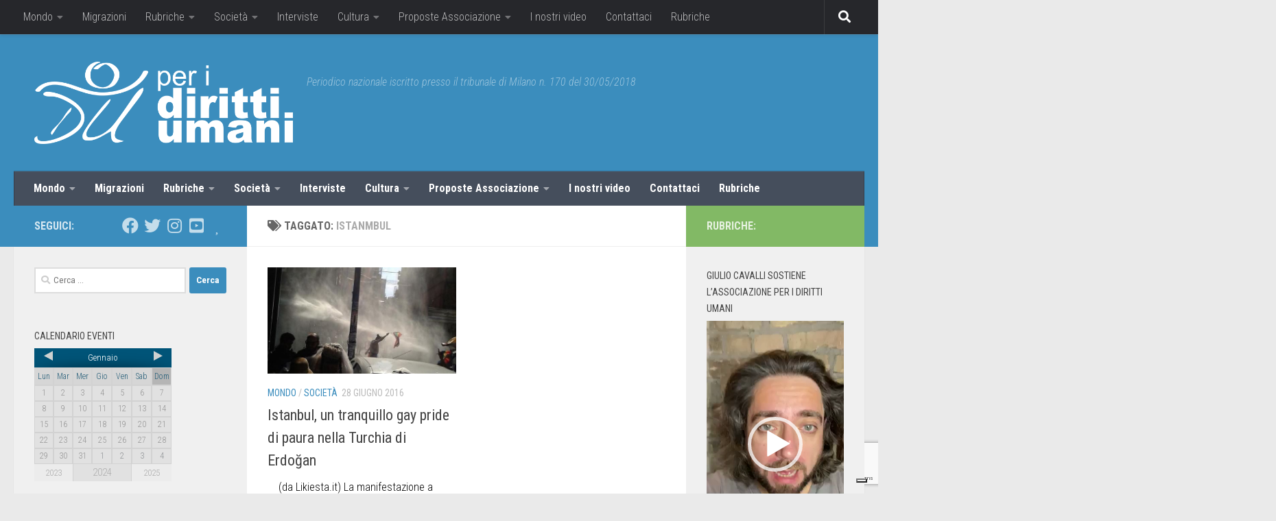

--- FILE ---
content_type: text/html; charset=UTF-8
request_url: https://www.peridirittiumani.com/tag/istanmbul/
body_size: 26924
content:
<!DOCTYPE html>
<html class="no-js" lang="it-IT">
<head>
<meta charset="UTF-8">
<meta name="viewport" content="width=device-width, initial-scale=1.0">
<link rel="profile" href="https://gmpg.org/xfn/11" />
<link rel="pingback" href="https://www.peridirittiumani.com/xmlrpc.php">
<!-- MapPress Easy Google Maps Version:2.84.9 (https://www.mappresspro.com) -->
<meta name='robots' content='index, follow, max-image-preview:large, max-snippet:-1, max-video-preview:-1' />
<script>document.documentElement.className = document.documentElement.className.replace("no-js","js");</script>
<!-- This site is optimized with the Yoast SEO plugin v19.4 - https://yoast.com/wordpress/plugins/seo/ -->
<title>Istanmbul Archives - Per I Diritti Umani</title>
<link rel="canonical" href="https://www.peridirittiumani.com/tag/istanmbul/" />
<meta property="og:locale" content="it_IT" />
<meta property="og:type" content="article" />
<meta property="og:title" content="Istanmbul Archives - Per I Diritti Umani" />
<meta property="og:url" content="https://www.peridirittiumani.com/tag/istanmbul/" />
<meta property="og:site_name" content="Per I Diritti Umani" />
<meta name="twitter:card" content="summary_large_image" />
<script type="application/ld+json" class="yoast-schema-graph">{"@context":"https://schema.org","@graph":[{"@type":"WebSite","@id":"https://www.peridirittiumani.com/#website","url":"https://www.peridirittiumani.com/","name":"Per I Diritti Umani","description":"Periodico nazionale iscritto presso il tribunale di Milano n. 170 del 30/05/2018","potentialAction":[{"@type":"SearchAction","target":{"@type":"EntryPoint","urlTemplate":"https://www.peridirittiumani.com/?s={search_term_string}"},"query-input":"required name=search_term_string"}],"inLanguage":"it-IT"},{"@type":"ImageObject","inLanguage":"it-IT","@id":"https://www.peridirittiumani.com/tag/istanmbul/#primaryimage","url":"https://www.peridirittiumani.com/wp-content/uploads/2016/06/163151862-5a9208fc-078e-410d-9b1d-f4a2a7b8a4bb.jpg","contentUrl":"https://www.peridirittiumani.com/wp-content/uploads/2016/06/163151862-5a9208fc-078e-410d-9b1d-f4a2a7b8a4bb.jpg","width":560,"height":315},{"@type":"CollectionPage","@id":"https://www.peridirittiumani.com/tag/istanmbul/","url":"https://www.peridirittiumani.com/tag/istanmbul/","name":"Istanmbul Archives - Per I Diritti Umani","isPartOf":{"@id":"https://www.peridirittiumani.com/#website"},"primaryImageOfPage":{"@id":"https://www.peridirittiumani.com/tag/istanmbul/#primaryimage"},"image":{"@id":"https://www.peridirittiumani.com/tag/istanmbul/#primaryimage"},"thumbnailUrl":"https://www.peridirittiumani.com/wp-content/uploads/2016/06/163151862-5a9208fc-078e-410d-9b1d-f4a2a7b8a4bb.jpg","breadcrumb":{"@id":"https://www.peridirittiumani.com/tag/istanmbul/#breadcrumb"},"inLanguage":"it-IT"},{"@type":"BreadcrumbList","@id":"https://www.peridirittiumani.com/tag/istanmbul/#breadcrumb","itemListElement":[{"@type":"ListItem","position":1,"name":"Home","item":"https://www.peridirittiumani.com/"},{"@type":"ListItem","position":2,"name":"Istanmbul"}]}]}</script>
<!-- / Yoast SEO plugin. -->
<link rel='dns-prefetch' href='//cdn.iubenda.com' />
<link rel='dns-prefetch' href='//www.google.com' />
<link rel='dns-prefetch' href='//s.w.org' />
<link rel="alternate" type="application/rss+xml" title="Per I Diritti Umani &raquo; Feed" href="https://www.peridirittiumani.com/feed/" />
<link rel="alternate" type="application/rss+xml" title="Per I Diritti Umani &raquo; Feed dei commenti" href="https://www.peridirittiumani.com/comments/feed/" />
<link id="hu-user-gfont" href="//fonts.googleapis.com/css?family=Roboto+Condensed:400,300italic,300,400italic,700&subset=latin,cyrillic-ext" rel="stylesheet" type="text/css"><link rel="alternate" type="application/rss+xml" title="Per I Diritti Umani &raquo; Istanmbul Feed del tag" href="https://www.peridirittiumani.com/tag/istanmbul/feed/" />
<script>
window._wpemojiSettings = {"baseUrl":"https:\/\/s.w.org\/images\/core\/emoji\/13.1.0\/72x72\/","ext":".png","svgUrl":"https:\/\/s.w.org\/images\/core\/emoji\/13.1.0\/svg\/","svgExt":".svg","source":{"concatemoji":"https:\/\/www.peridirittiumani.com\/wp-includes\/js\/wp-emoji-release.min.js?ver=5.8.12"}};
!function(e,a,t){var n,r,o,i=a.createElement("canvas"),p=i.getContext&&i.getContext("2d");function s(e,t){var a=String.fromCharCode;p.clearRect(0,0,i.width,i.height),p.fillText(a.apply(this,e),0,0);e=i.toDataURL();return p.clearRect(0,0,i.width,i.height),p.fillText(a.apply(this,t),0,0),e===i.toDataURL()}function c(e){var t=a.createElement("script");t.src=e,t.defer=t.type="text/javascript",a.getElementsByTagName("head")[0].appendChild(t)}for(o=Array("flag","emoji"),t.supports={everything:!0,everythingExceptFlag:!0},r=0;r<o.length;r++)t.supports[o[r]]=function(e){if(!p||!p.fillText)return!1;switch(p.textBaseline="top",p.font="600 32px Arial",e){case"flag":return s([127987,65039,8205,9895,65039],[127987,65039,8203,9895,65039])?!1:!s([55356,56826,55356,56819],[55356,56826,8203,55356,56819])&&!s([55356,57332,56128,56423,56128,56418,56128,56421,56128,56430,56128,56423,56128,56447],[55356,57332,8203,56128,56423,8203,56128,56418,8203,56128,56421,8203,56128,56430,8203,56128,56423,8203,56128,56447]);case"emoji":return!s([10084,65039,8205,55357,56613],[10084,65039,8203,55357,56613])}return!1}(o[r]),t.supports.everything=t.supports.everything&&t.supports[o[r]],"flag"!==o[r]&&(t.supports.everythingExceptFlag=t.supports.everythingExceptFlag&&t.supports[o[r]]);t.supports.everythingExceptFlag=t.supports.everythingExceptFlag&&!t.supports.flag,t.DOMReady=!1,t.readyCallback=function(){t.DOMReady=!0},t.supports.everything||(n=function(){t.readyCallback()},a.addEventListener?(a.addEventListener("DOMContentLoaded",n,!1),e.addEventListener("load",n,!1)):(e.attachEvent("onload",n),a.attachEvent("onreadystatechange",function(){"complete"===a.readyState&&t.readyCallback()})),(n=t.source||{}).concatemoji?c(n.concatemoji):n.wpemoji&&n.twemoji&&(c(n.twemoji),c(n.wpemoji)))}(window,document,window._wpemojiSettings);
</script>
<style>
img.wp-smiley,
img.emoji {
display: inline !important;
border: none !important;
box-shadow: none !important;
height: 1em !important;
width: 1em !important;
margin: 0 .07em !important;
vertical-align: -0.1em !important;
background: none !important;
padding: 0 !important;
}
</style>
<!-- <link rel='stylesheet' id='wp-block-library-css'  href='https://www.peridirittiumani.com/wp-includes/css/dist/block-library/style.min.css?ver=5.8.12' media='all' /> -->
<!-- <link rel='stylesheet' id='mappress-leaflet-css'  href='https://www.peridirittiumani.com/wp-content/plugins/mappress-google-maps-for-wordpress/lib/leaflet/leaflet.css?ver=1.7.1' media='all' /> -->
<!-- <link rel='stylesheet' id='mappress-css'  href='https://www.peridirittiumani.com/wp-content/plugins/mappress-google-maps-for-wordpress/css/mappress.css?ver=2.84.9' media='all' /> -->
<!-- <link rel='stylesheet' id='contact-form-7-css'  href='https://www.peridirittiumani.com/wp-content/plugins/contact-form-7/includes/css/styles.css?ver=5.5.6.1' media='all' /> -->
<!-- <link rel='stylesheet' id='responsive-lightbox-swipebox-css'  href='https://www.peridirittiumani.com/wp-content/plugins/responsive-lightbox/assets/swipebox/swipebox.min.css?ver=1.5.2' media='all' /> -->
<!-- <link rel='stylesheet' id='thickbox.css-css'  href='https://www.peridirittiumani.com/wp-includes/js/thickbox/thickbox.css?ver=1.0' media='all' /> -->
<!-- <link rel='stylesheet' id='dashicons-css'  href='https://www.peridirittiumani.com/wp-includes/css/dashicons.min.css?ver=5.8.12' media='all' /> -->
<!-- <link rel='stylesheet' id='thickbox-css'  href='https://www.peridirittiumani.com/wp-includes/js/thickbox/thickbox.css?ver=5.8.12' media='all' /> -->
<!-- <link rel='stylesheet' id='hueman-main-style-css'  href='https://www.peridirittiumani.com/wp-content/themes/hueman/assets/front/css/main.min.css?ver=3.7.20' media='all' /> -->
<link rel="stylesheet" type="text/css" href="//www.peridirittiumani.com/wp-content/cache/wpfc-minified/8moqwnr8/4bp5.css" media="all"/>
<style id='hueman-main-style-inline-css'>
body { font-family:'Roboto Condensed', Arial, sans-serif;font-size:1.00rem }@media only screen and (min-width: 720px) {
.nav > li { font-size:1.00rem; }
}::selection { background-color: #3b8dbd; }
::-moz-selection { background-color: #3b8dbd; }a,a>span.hu-external::after,.themeform label .required,#flexslider-featured .flex-direction-nav .flex-next:hover,#flexslider-featured .flex-direction-nav .flex-prev:hover,.post-hover:hover .post-title a,.post-title a:hover,.sidebar.s1 .post-nav li a:hover i,.content .post-nav li a:hover i,.post-related a:hover,.sidebar.s1 .widget_rss ul li a,#footer .widget_rss ul li a,.sidebar.s1 .widget_calendar a,#footer .widget_calendar a,.sidebar.s1 .alx-tab .tab-item-category a,.sidebar.s1 .alx-posts .post-item-category a,.sidebar.s1 .alx-tab li:hover .tab-item-title a,.sidebar.s1 .alx-tab li:hover .tab-item-comment a,.sidebar.s1 .alx-posts li:hover .post-item-title a,#footer .alx-tab .tab-item-category a,#footer .alx-posts .post-item-category a,#footer .alx-tab li:hover .tab-item-title a,#footer .alx-tab li:hover .tab-item-comment a,#footer .alx-posts li:hover .post-item-title a,.comment-tabs li.active a,.comment-awaiting-moderation,.child-menu a:hover,.child-menu .current_page_item > a,.wp-pagenavi a{ color: #3b8dbd; }input[type="submit"],.themeform button[type="submit"],.sidebar.s1 .sidebar-top,.sidebar.s1 .sidebar-toggle,#flexslider-featured .flex-control-nav li a.flex-active,.post-tags a:hover,.sidebar.s1 .widget_calendar caption,#footer .widget_calendar caption,.author-bio .bio-avatar:after,.commentlist li.bypostauthor > .comment-body:after,.commentlist li.comment-author-admin > .comment-body:after{ background-color: #3b8dbd; }.post-format .format-container { border-color: #3b8dbd; }.sidebar.s1 .alx-tabs-nav li.active a,#footer .alx-tabs-nav li.active a,.comment-tabs li.active a,.wp-pagenavi a:hover,.wp-pagenavi a:active,.wp-pagenavi span.current{ border-bottom-color: #3b8dbd!important; }.sidebar.s2 .post-nav li a:hover i,
.sidebar.s2 .widget_rss ul li a,
.sidebar.s2 .widget_calendar a,
.sidebar.s2 .alx-tab .tab-item-category a,
.sidebar.s2 .alx-posts .post-item-category a,
.sidebar.s2 .alx-tab li:hover .tab-item-title a,
.sidebar.s2 .alx-tab li:hover .tab-item-comment a,
.sidebar.s2 .alx-posts li:hover .post-item-title a { color: #82b965; }
.sidebar.s2 .sidebar-top,.sidebar.s2 .sidebar-toggle,.post-comments,.jp-play-bar,.jp-volume-bar-value,.sidebar.s2 .widget_calendar caption{ background-color: #82b965; }.sidebar.s2 .alx-tabs-nav li.active a { border-bottom-color: #82b965; }
.post-comments::before { border-right-color: #82b965; }
.search-expand,
#nav-topbar.nav-container { background-color: #26272b}@media only screen and (min-width: 720px) {
#nav-topbar .nav ul { background-color: #26272b; }
}.is-scrolled #header .nav-container.desktop-sticky,
.is-scrolled #header .search-expand { background-color: #26272b; background-color: rgba(38,39,43,0.90) }.is-scrolled .topbar-transparent #nav-topbar.desktop-sticky .nav ul { background-color: #26272b; background-color: rgba(38,39,43,0.95) }#header { background-color: #3b8dbd; }
@media only screen and (min-width: 720px) {
#nav-header .nav ul { background-color: #3b8dbd; }
}
#header #nav-mobile { background-color: #33363b; }.is-scrolled #header #nav-mobile { background-color: #33363b; background-color: rgba(51,54,59,0.90) }#nav-header.nav-container, #main-header-search .search-expand { background-color: ; }
@media only screen and (min-width: 720px) {
#nav-header .nav ul { background-color: ; }
}
.site-title a img { max-height: 120px; }body { background-color: #eaeaea; }
</style>
<!-- <link rel='stylesheet' id='theme-stylesheet-css'  href='https://www.peridirittiumani.com/wp-content/themes/hueman_child/style.css?ver=1.0' media='all' /> -->
<!-- <link rel='stylesheet' id='hueman-font-awesome-css'  href='https://www.peridirittiumani.com/wp-content/themes/hueman/assets/front/css/font-awesome.min.css?ver=3.7.20' media='all' /> -->
<link rel="stylesheet" type="text/css" href="//www.peridirittiumani.com/wp-content/cache/wpfc-minified/30eovkkv/86yk1.css" media="all"/>
<script src='//www.peridirittiumani.com/wp-content/cache/wpfc-minified/9kpcme6g/6lcrx.js' type="text/javascript"></script>
<!-- <script id="nb-jquery" src='https://www.peridirittiumani.com/wp-includes/js/jquery/jquery.min.js?ver=3.6.0' id='jquery-core-js'></script> -->
<!-- <script src='https://www.peridirittiumani.com/wp-includes/js/jquery/jquery-migrate.min.js?ver=3.3.2' id='jquery-migrate-js'></script> -->
<script id='iubenda-head-inline-scripts-js-before'>
var _iub = _iub || [];
_iub.csConfiguration ={"floatingPreferencesButtonDisplay":"bottom-right","lang":"it","siteId":"2982651","cookiePolicyId":"67685634","whitelabel":false,"invalidateConsentWithoutLog":true,"banner":{"closeButtonDisplay":false,"listPurposes":true,"explicitWithdrawal":true,"rejectButtonDisplay":true,"acceptButtonDisplay":true,"customizeButtonDisplay":true,"position":"float-top-center","style":"light","textColor":"#000000","backgroundColor":"#FFFFFF","customizeButtonCaptionColor":"#4D4D4D","customizeButtonColor":"#DADADA","backgroundOverlay":true},"perPurposeConsent":true}; 
</script>
<script  type="text/javascript" charset="UTF-8" async="" class=" _iub_cs_skip" src='//cdn.iubenda.com/cs/iubenda_cs.js?ver=3.5.2' id='iubenda-head-scripts-0-js'></script>
<script src='//www.peridirittiumani.com/wp-content/cache/wpfc-minified/10qfh76b/6lcrx.js' type="text/javascript"></script>
<!-- <script src='https://www.peridirittiumani.com/wp-content/plugins/responsive-lightbox/assets/swipebox/jquery.swipebox.min.js?ver=1.5.2' id='responsive-lightbox-swipebox-js'></script> -->
<!-- <script src='https://www.peridirittiumani.com/wp-includes/js/underscore.min.js?ver=1.13.1' id='underscore-js'></script> -->
<!-- <script src='https://www.peridirittiumani.com/wp-content/plugins/responsive-lightbox/assets/infinitescroll/infinite-scroll.pkgd.min.js?ver=4.0.1' id='responsive-lightbox-infinite-scroll-js'></script> -->
<script id='responsive-lightbox-js-before'>
var rlArgs = {"script":"swipebox","selector":"lightbox","customEvents":"","activeGalleries":true,"animation":true,"hideCloseButtonOnMobile":false,"removeBarsOnMobile":false,"hideBars":true,"hideBarsDelay":5000,"videoMaxWidth":1080,"useSVG":true,"loopAtEnd":false,"woocommerce_gallery":false,"ajaxurl":"https:\/\/www.peridirittiumani.com\/wp-admin\/admin-ajax.php","nonce":"44afbf1466","preview":false,"postId":6214,"scriptExtension":false};
</script>
<script src='//www.peridirittiumani.com/wp-content/cache/wpfc-minified/dg5lk6ok/86yk1.js' type="text/javascript"></script>
<!-- <script src='https://www.peridirittiumani.com/wp-content/plugins/responsive-lightbox/js/front.js?ver=2.5.3' id='responsive-lightbox-js'></script> -->
<!-- <script src='https://www.peridirittiumani.com/wp-content/plugins/spider-event-calendar/elements/calendar.js?ver=1.5.65' id='Calendar-js'></script> -->
<!-- <script src='https://www.peridirittiumani.com/wp-content/plugins/spider-event-calendar/elements/calendar-setup.js?ver=1.5.65' id='calendar-setup-js'></script> -->
<!-- <script src='https://www.peridirittiumani.com/wp-content/plugins/spider-event-calendar/elements/calendar_function.js?ver=1.5.65' id='calendar_function-js'></script> -->
<!-- This site uses the Better Analytics plugin.  https://marketplace.digitalpoint.com/better-analytics.3354/item -->
<!-- <script type='text/javascript' src='https://www.peridirittiumani.com/wp-content/plugins/better-analytics/js/loader.php?ver=1.2.7.js' ></script> --><link rel="https://api.w.org/" href="https://www.peridirittiumani.com/wp-json/" /><link rel="alternate" type="application/json" href="https://www.peridirittiumani.com/wp-json/wp/v2/tags/3343" /><link rel="EditURI" type="application/rsd+xml" title="RSD" href="https://www.peridirittiumani.com/xmlrpc.php?rsd" />
<link rel="wlwmanifest" type="application/wlwmanifest+xml" href="https://www.peridirittiumani.com/wp-includes/wlwmanifest.xml" /> 
<meta name="generator" content="WordPress 5.8.12" />
<script>
var xx_cal_xx = '&';
</script>
<!-- Analytics by WP Statistics v13.2.16 - https://wp-statistics.com/ -->
<script>
let WP_Statistics_Dnd_Active = parseInt(navigator.msDoNotTrack || window.doNotTrack || navigator.doNotTrack, 10);
if (WP_Statistics_Dnd_Active !== 1) {
var WP_Statistics_http = new XMLHttpRequest();
WP_Statistics_http.open("GET", "https://www.peridirittiumani.com/wp-json/wp-statistics/v2/hit?wp_statistics_hit_rest=yes&track_all=0&current_page_type=post_tag&current_page_id=3343&search_query&page_uri=L3RhZy9pc3Rhbm1idWwv" + "&referred=" + encodeURIComponent(document.referrer) + "&_=" + Date.now(), true);
WP_Statistics_http.setRequestHeader("Content-Type", "application/json;charset=UTF-8");
WP_Statistics_http.send(null);
}
</script>    <link rel="preload" as="font" type="font/woff2" href="https://www.peridirittiumani.com/wp-content/themes/hueman/assets/front/webfonts/fa-brands-400.woff2?v=5.15.2" crossorigin="anonymous"/>
<link rel="preload" as="font" type="font/woff2" href="https://www.peridirittiumani.com/wp-content/themes/hueman/assets/front/webfonts/fa-regular-400.woff2?v=5.15.2" crossorigin="anonymous"/>
<link rel="preload" as="font" type="font/woff2" href="https://www.peridirittiumani.com/wp-content/themes/hueman/assets/front/webfonts/fa-solid-900.woff2?v=5.15.2" crossorigin="anonymous"/>
<!--[if lt IE 9]>
<script src="https://www.peridirittiumani.com/wp-content/themes/hueman/assets/front/js/ie/html5shiv-printshiv.min.js"></script>
<script src="https://www.peridirittiumani.com/wp-content/themes/hueman/assets/front/js/ie/selectivizr.js"></script>
<![endif]-->
<style>.recentcomments a{display:inline !important;padding:0 !important;margin:0 !important;}</style><link rel="icon" href="https://www.peridirittiumani.com/wp-content/uploads/2019/02/cropped-peridirittiumani_logodef-150x150.jpg" sizes="32x32" />
<link rel="icon" href="https://www.peridirittiumani.com/wp-content/uploads/2019/02/cropped-peridirittiumani_logodef-300x300.jpg" sizes="192x192" />
<link rel="apple-touch-icon" href="https://www.peridirittiumani.com/wp-content/uploads/2019/02/cropped-peridirittiumani_logodef-300x300.jpg" />
<meta name="msapplication-TileImage" content="https://www.peridirittiumani.com/wp-content/uploads/2019/02/cropped-peridirittiumani_logodef-300x300.jpg" />
</head>
<body class="nb-3-3-4 nimble-no-local-data-skp__tax_post_tag_3343 nimble-no-group-site-tmpl-skp__all_post_tag archive tag tag-istanmbul tag-3343 wp-custom-logo wp-embed-responsive sek-hide-rc-badge col-3cm full-width topbar-enabled header-desktop-sticky header-mobile-sticky hueman-3-7-20-with-child-theme unknown">
<div id="wrapper">
<a class="screen-reader-text skip-link" href="#content">Salta al contenuto</a>
<header id="header" class="main-menu-mobile-on one-mobile-menu main_menu header-ads-desktop  topbar-transparent no-header-img">
<nav class="nav-container group mobile-menu mobile-sticky " id="nav-mobile" data-menu-id="header-1">
<div class="mobile-title-logo-in-header"><p class="site-title">                  <a class="custom-logo-link" href="https://www.peridirittiumani.com/" rel="home" title="Per I Diritti Umani | Home page"><img src="https://www.peridirittiumani.com/wp-content/uploads/2015/10/Per-i-diritti-umani.png" alt="Per I Diritti Umani"  /></a>                </p></div>
<!-- <div class="ham__navbar-toggler collapsed" aria-expanded="false">
<div class="ham__navbar-span-wrapper">
<span class="ham-toggler-menu__span"></span>
</div>
</div> -->
<button class="ham__navbar-toggler-two collapsed" title="Menu" aria-expanded="false">
<span class="ham__navbar-span-wrapper">
<span class="line line-1"></span>
<span class="line line-2"></span>
<span class="line line-3"></span>
</span>
</button>
<div class="nav-text"></div>
<div class="nav-wrap container">
<ul class="nav container-inner group mobile-search">
<li>
<form role="search" method="get" class="search-form" action="https://www.peridirittiumani.com/">
<label>
<span class="screen-reader-text">Ricerca per:</span>
<input type="search" class="search-field" placeholder="Cerca &hellip;" value="" name="s" />
</label>
<input type="submit" class="search-submit" value="Cerca" />
</form>                </li>
</ul>
<ul id="menu-menu-categorie" class="nav container-inner group"><li id="menu-item-3710" class="menu-item menu-item-type-taxonomy menu-item-object-category menu-item-has-children menu-item-3710"><a href="https://www.peridirittiumani.com/category/mondo/">Mondo</a>
<ul class="sub-menu">
<li id="menu-item-4823" class="menu-item menu-item-type-taxonomy menu-item-object-category menu-item-4823"><a href="https://www.peridirittiumani.com/category/mondo/africa/">Africa</a></li>
<li id="menu-item-4824" class="menu-item menu-item-type-taxonomy menu-item-object-category menu-item-4824"><a href="https://www.peridirittiumani.com/category/mondo/americhe/">Americhe</a></li>
<li id="menu-item-4825" class="menu-item menu-item-type-taxonomy menu-item-object-category menu-item-4825"><a href="https://www.peridirittiumani.com/category/mondo/asia/">Asia</a></li>
<li id="menu-item-4826" class="menu-item menu-item-type-taxonomy menu-item-object-category menu-item-4826"><a href="https://www.peridirittiumani.com/category/mondo/europa/">Europa</a></li>
<li id="menu-item-4827" class="menu-item menu-item-type-taxonomy menu-item-object-category menu-item-4827"><a href="https://www.peridirittiumani.com/category/mondo/ocenaia/">Oceania</a></li>
</ul>
</li>
<li id="menu-item-4828" class="menu-item menu-item-type-taxonomy menu-item-object-category menu-item-4828"><a href="https://www.peridirittiumani.com/category/migrazioni/">Migrazioni</a></li>
<li id="menu-item-3717" class="menu-item menu-item-type-taxonomy menu-item-object-category menu-item-has-children menu-item-3717"><a href="https://www.peridirittiumani.com/category/rubriche/">Rubriche</a>
<ul class="sub-menu">
<li id="menu-item-8329" class="menu-item menu-item-type-taxonomy menu-item-object-category menu-item-8329"><a href="https://www.peridirittiumani.com/category/rubriche/libriliberi/">LibriLiberi</a></li>
<li id="menu-item-17497" class="menu-item menu-item-type-taxonomy menu-item-object-category menu-item-17497"><a href="https://www.peridirittiumani.com/category/rubriche/buone-notizie/">Buone Notizie</a></li>
<li id="menu-item-3716" class="menu-item menu-item-type-taxonomy menu-item-object-category menu-item-3716"><a href="https://www.peridirittiumani.com/category/rubriche/america-latina-diritti-negati/">America latina: i diritti negati</a></li>
<li id="menu-item-3715" class="menu-item menu-item-type-taxonomy menu-item-object-category menu-item-3715"><a href="https://www.peridirittiumani.com/category/rubriche/stay-human-africa/">Stay Human Africa</a></li>
</ul>
</li>
<li id="menu-item-4829" class="menu-item menu-item-type-taxonomy menu-item-object-category menu-item-has-children menu-item-4829"><a href="https://www.peridirittiumani.com/category/societa/">Società</a>
<ul class="sub-menu">
<li id="menu-item-4831" class="menu-item menu-item-type-taxonomy menu-item-object-category menu-item-4831"><a href="https://www.peridirittiumani.com/category/societa/legalita/">Legalità</a></li>
<li id="menu-item-4830" class="menu-item menu-item-type-taxonomy menu-item-object-category menu-item-4830"><a href="https://www.peridirittiumani.com/category/societa/donne/">Donne</a></li>
<li id="menu-item-4832" class="menu-item menu-item-type-taxonomy menu-item-object-category menu-item-4832"><a href="https://www.peridirittiumani.com/category/societa/minori/">Minori</a></li>
</ul>
</li>
<li id="menu-item-4833" class="menu-item menu-item-type-taxonomy menu-item-object-category menu-item-4833"><a href="https://www.peridirittiumani.com/category/interviste/">Interviste</a></li>
<li id="menu-item-4834" class="menu-item menu-item-type-taxonomy menu-item-object-category menu-item-has-children menu-item-4834"><a href="https://www.peridirittiumani.com/category/cultura/">Cultura</a>
<ul class="sub-menu">
<li id="menu-item-4835" class="menu-item menu-item-type-taxonomy menu-item-object-category menu-item-4835"><a href="https://www.peridirittiumani.com/category/cultura/cinema/">Cinema</a></li>
<li id="menu-item-4836" class="menu-item menu-item-type-taxonomy menu-item-object-category menu-item-4836"><a href="https://www.peridirittiumani.com/category/cultura/teatro/">Teatro</a></li>
<li id="menu-item-4837" class="menu-item menu-item-type-taxonomy menu-item-object-category menu-item-4837"><a href="https://www.peridirittiumani.com/category/cultura/letteratura/">Letteratura e Saggi</a></li>
<li id="menu-item-4838" class="menu-item menu-item-type-taxonomy menu-item-object-category menu-item-4838"><a href="https://www.peridirittiumani.com/category/cultura/fotografia/">Fotografia</a></li>
</ul>
</li>
<li id="menu-item-3711" class="menu-item menu-item-type-taxonomy menu-item-object-category menu-item-has-children menu-item-3711"><a href="https://www.peridirittiumani.com/category/proposte-associazione/">Proposte Associazione</a>
<ul class="sub-menu">
<li id="menu-item-4839" class="menu-item menu-item-type-taxonomy menu-item-object-category menu-item-4839"><a href="https://www.peridirittiumani.com/category/proposte-associazione/proposte-per-scuole-e-universita/">Proposte per scuole e università</a></li>
</ul>
</li>
<li id="menu-item-3712" class="menu-item menu-item-type-taxonomy menu-item-object-category menu-item-3712"><a href="https://www.peridirittiumani.com/category/i-nostri-video/">I nostri video</a></li>
<li id="menu-item-9620" class="menu-item menu-item-type-post_type menu-item-object-page menu-item-9620"><a href="https://www.peridirittiumani.com/contattaci/">Contattaci</a></li>
<li id="menu-item-11350" class="menu-item menu-item-type-taxonomy menu-item-object-category menu-item-11350"><a href="https://www.peridirittiumani.com/category/rubriche/">Rubriche</a></li>
</ul>      </div>
</nav><!--/#nav-topbar-->  
<nav class="nav-container group desktop-menu desktop-sticky " id="nav-topbar" data-menu-id="header-2">
<div class="nav-text"></div>
<div class="topbar-toggle-down">
<i class="fas fa-angle-double-down" aria-hidden="true" data-toggle="down" title="Espandi menu"></i>
<i class="fas fa-angle-double-up" aria-hidden="true" data-toggle="up" title="Chiudi menu"></i>
</div>
<div class="nav-wrap container">
<ul id="menu-menu-categorie-1" class="nav container-inner group"><li class="menu-item menu-item-type-taxonomy menu-item-object-category menu-item-has-children menu-item-3710"><a href="https://www.peridirittiumani.com/category/mondo/">Mondo</a>
<ul class="sub-menu">
<li class="menu-item menu-item-type-taxonomy menu-item-object-category menu-item-4823"><a href="https://www.peridirittiumani.com/category/mondo/africa/">Africa</a></li>
<li class="menu-item menu-item-type-taxonomy menu-item-object-category menu-item-4824"><a href="https://www.peridirittiumani.com/category/mondo/americhe/">Americhe</a></li>
<li class="menu-item menu-item-type-taxonomy menu-item-object-category menu-item-4825"><a href="https://www.peridirittiumani.com/category/mondo/asia/">Asia</a></li>
<li class="menu-item menu-item-type-taxonomy menu-item-object-category menu-item-4826"><a href="https://www.peridirittiumani.com/category/mondo/europa/">Europa</a></li>
<li class="menu-item menu-item-type-taxonomy menu-item-object-category menu-item-4827"><a href="https://www.peridirittiumani.com/category/mondo/ocenaia/">Oceania</a></li>
</ul>
</li>
<li class="menu-item menu-item-type-taxonomy menu-item-object-category menu-item-4828"><a href="https://www.peridirittiumani.com/category/migrazioni/">Migrazioni</a></li>
<li class="menu-item menu-item-type-taxonomy menu-item-object-category menu-item-has-children menu-item-3717"><a href="https://www.peridirittiumani.com/category/rubriche/">Rubriche</a>
<ul class="sub-menu">
<li class="menu-item menu-item-type-taxonomy menu-item-object-category menu-item-8329"><a href="https://www.peridirittiumani.com/category/rubriche/libriliberi/">LibriLiberi</a></li>
<li class="menu-item menu-item-type-taxonomy menu-item-object-category menu-item-17497"><a href="https://www.peridirittiumani.com/category/rubriche/buone-notizie/">Buone Notizie</a></li>
<li class="menu-item menu-item-type-taxonomy menu-item-object-category menu-item-3716"><a href="https://www.peridirittiumani.com/category/rubriche/america-latina-diritti-negati/">America latina: i diritti negati</a></li>
<li class="menu-item menu-item-type-taxonomy menu-item-object-category menu-item-3715"><a href="https://www.peridirittiumani.com/category/rubriche/stay-human-africa/">Stay Human Africa</a></li>
</ul>
</li>
<li class="menu-item menu-item-type-taxonomy menu-item-object-category menu-item-has-children menu-item-4829"><a href="https://www.peridirittiumani.com/category/societa/">Società</a>
<ul class="sub-menu">
<li class="menu-item menu-item-type-taxonomy menu-item-object-category menu-item-4831"><a href="https://www.peridirittiumani.com/category/societa/legalita/">Legalità</a></li>
<li class="menu-item menu-item-type-taxonomy menu-item-object-category menu-item-4830"><a href="https://www.peridirittiumani.com/category/societa/donne/">Donne</a></li>
<li class="menu-item menu-item-type-taxonomy menu-item-object-category menu-item-4832"><a href="https://www.peridirittiumani.com/category/societa/minori/">Minori</a></li>
</ul>
</li>
<li class="menu-item menu-item-type-taxonomy menu-item-object-category menu-item-4833"><a href="https://www.peridirittiumani.com/category/interviste/">Interviste</a></li>
<li class="menu-item menu-item-type-taxonomy menu-item-object-category menu-item-has-children menu-item-4834"><a href="https://www.peridirittiumani.com/category/cultura/">Cultura</a>
<ul class="sub-menu">
<li class="menu-item menu-item-type-taxonomy menu-item-object-category menu-item-4835"><a href="https://www.peridirittiumani.com/category/cultura/cinema/">Cinema</a></li>
<li class="menu-item menu-item-type-taxonomy menu-item-object-category menu-item-4836"><a href="https://www.peridirittiumani.com/category/cultura/teatro/">Teatro</a></li>
<li class="menu-item menu-item-type-taxonomy menu-item-object-category menu-item-4837"><a href="https://www.peridirittiumani.com/category/cultura/letteratura/">Letteratura e Saggi</a></li>
<li class="menu-item menu-item-type-taxonomy menu-item-object-category menu-item-4838"><a href="https://www.peridirittiumani.com/category/cultura/fotografia/">Fotografia</a></li>
</ul>
</li>
<li class="menu-item menu-item-type-taxonomy menu-item-object-category menu-item-has-children menu-item-3711"><a href="https://www.peridirittiumani.com/category/proposte-associazione/">Proposte Associazione</a>
<ul class="sub-menu">
<li class="menu-item menu-item-type-taxonomy menu-item-object-category menu-item-4839"><a href="https://www.peridirittiumani.com/category/proposte-associazione/proposte-per-scuole-e-universita/">Proposte per scuole e università</a></li>
</ul>
</li>
<li class="menu-item menu-item-type-taxonomy menu-item-object-category menu-item-3712"><a href="https://www.peridirittiumani.com/category/i-nostri-video/">I nostri video</a></li>
<li class="menu-item menu-item-type-post_type menu-item-object-page menu-item-9620"><a href="https://www.peridirittiumani.com/contattaci/">Contattaci</a></li>
<li class="menu-item menu-item-type-taxonomy menu-item-object-category menu-item-11350"><a href="https://www.peridirittiumani.com/category/rubriche/">Rubriche</a></li>
</ul>  </div>
<div id="topbar-header-search" class="container">
<div class="container-inner">
<button class="toggle-search"><i class="fas fa-search"></i></button>
<div class="search-expand">
<div class="search-expand-inner"><form role="search" method="get" class="search-form" action="https://www.peridirittiumani.com/">
<label>
<span class="screen-reader-text">Ricerca per:</span>
<input type="search" class="search-field" placeholder="Cerca &hellip;" value="" name="s" />
</label>
<input type="submit" class="search-submit" value="Cerca" />
</form></div>
</div>
</div><!--/.container-inner-->
</div><!--/.container-->
</nav><!--/#nav-topbar-->  
<div class="container group">
<div class="container-inner">
<div class="group hu-pad central-header-zone">
<div class="logo-tagline-group">
<p class="site-title">                  <a class="custom-logo-link" href="https://www.peridirittiumani.com/" rel="home" title="Per I Diritti Umani | Home page"><img src="https://www.peridirittiumani.com/wp-content/uploads/2015/10/Per-i-diritti-umani.png" alt="Per I Diritti Umani"  /></a>                </p>                                                <p class="site-description">Periodico nazionale iscritto presso il tribunale di Milano n. 170 del 30/05/2018</p>
</div>
<div id="header-widgets">
</div><!--/#header-ads-->
</div>
<nav class="nav-container group desktop-menu " id="nav-header" data-menu-id="header-3">
<div class="nav-text"><!-- put your mobile menu text here --></div>
<div class="nav-wrap container">
<ul id="menu-menu-categorie-2" class="nav container-inner group"><li class="menu-item menu-item-type-taxonomy menu-item-object-category menu-item-has-children menu-item-3710"><a href="https://www.peridirittiumani.com/category/mondo/">Mondo</a>
<ul class="sub-menu">
<li class="menu-item menu-item-type-taxonomy menu-item-object-category menu-item-4823"><a href="https://www.peridirittiumani.com/category/mondo/africa/">Africa</a></li>
<li class="menu-item menu-item-type-taxonomy menu-item-object-category menu-item-4824"><a href="https://www.peridirittiumani.com/category/mondo/americhe/">Americhe</a></li>
<li class="menu-item menu-item-type-taxonomy menu-item-object-category menu-item-4825"><a href="https://www.peridirittiumani.com/category/mondo/asia/">Asia</a></li>
<li class="menu-item menu-item-type-taxonomy menu-item-object-category menu-item-4826"><a href="https://www.peridirittiumani.com/category/mondo/europa/">Europa</a></li>
<li class="menu-item menu-item-type-taxonomy menu-item-object-category menu-item-4827"><a href="https://www.peridirittiumani.com/category/mondo/ocenaia/">Oceania</a></li>
</ul>
</li>
<li class="menu-item menu-item-type-taxonomy menu-item-object-category menu-item-4828"><a href="https://www.peridirittiumani.com/category/migrazioni/">Migrazioni</a></li>
<li class="menu-item menu-item-type-taxonomy menu-item-object-category menu-item-has-children menu-item-3717"><a href="https://www.peridirittiumani.com/category/rubriche/">Rubriche</a>
<ul class="sub-menu">
<li class="menu-item menu-item-type-taxonomy menu-item-object-category menu-item-8329"><a href="https://www.peridirittiumani.com/category/rubriche/libriliberi/">LibriLiberi</a></li>
<li class="menu-item menu-item-type-taxonomy menu-item-object-category menu-item-17497"><a href="https://www.peridirittiumani.com/category/rubriche/buone-notizie/">Buone Notizie</a></li>
<li class="menu-item menu-item-type-taxonomy menu-item-object-category menu-item-3716"><a href="https://www.peridirittiumani.com/category/rubriche/america-latina-diritti-negati/">America latina: i diritti negati</a></li>
<li class="menu-item menu-item-type-taxonomy menu-item-object-category menu-item-3715"><a href="https://www.peridirittiumani.com/category/rubriche/stay-human-africa/">Stay Human Africa</a></li>
</ul>
</li>
<li class="menu-item menu-item-type-taxonomy menu-item-object-category menu-item-has-children menu-item-4829"><a href="https://www.peridirittiumani.com/category/societa/">Società</a>
<ul class="sub-menu">
<li class="menu-item menu-item-type-taxonomy menu-item-object-category menu-item-4831"><a href="https://www.peridirittiumani.com/category/societa/legalita/">Legalità</a></li>
<li class="menu-item menu-item-type-taxonomy menu-item-object-category menu-item-4830"><a href="https://www.peridirittiumani.com/category/societa/donne/">Donne</a></li>
<li class="menu-item menu-item-type-taxonomy menu-item-object-category menu-item-4832"><a href="https://www.peridirittiumani.com/category/societa/minori/">Minori</a></li>
</ul>
</li>
<li class="menu-item menu-item-type-taxonomy menu-item-object-category menu-item-4833"><a href="https://www.peridirittiumani.com/category/interviste/">Interviste</a></li>
<li class="menu-item menu-item-type-taxonomy menu-item-object-category menu-item-has-children menu-item-4834"><a href="https://www.peridirittiumani.com/category/cultura/">Cultura</a>
<ul class="sub-menu">
<li class="menu-item menu-item-type-taxonomy menu-item-object-category menu-item-4835"><a href="https://www.peridirittiumani.com/category/cultura/cinema/">Cinema</a></li>
<li class="menu-item menu-item-type-taxonomy menu-item-object-category menu-item-4836"><a href="https://www.peridirittiumani.com/category/cultura/teatro/">Teatro</a></li>
<li class="menu-item menu-item-type-taxonomy menu-item-object-category menu-item-4837"><a href="https://www.peridirittiumani.com/category/cultura/letteratura/">Letteratura e Saggi</a></li>
<li class="menu-item menu-item-type-taxonomy menu-item-object-category menu-item-4838"><a href="https://www.peridirittiumani.com/category/cultura/fotografia/">Fotografia</a></li>
</ul>
</li>
<li class="menu-item menu-item-type-taxonomy menu-item-object-category menu-item-has-children menu-item-3711"><a href="https://www.peridirittiumani.com/category/proposte-associazione/">Proposte Associazione</a>
<ul class="sub-menu">
<li class="menu-item menu-item-type-taxonomy menu-item-object-category menu-item-4839"><a href="https://www.peridirittiumani.com/category/proposte-associazione/proposte-per-scuole-e-universita/">Proposte per scuole e università</a></li>
</ul>
</li>
<li class="menu-item menu-item-type-taxonomy menu-item-object-category menu-item-3712"><a href="https://www.peridirittiumani.com/category/i-nostri-video/">I nostri video</a></li>
<li class="menu-item menu-item-type-post_type menu-item-object-page menu-item-9620"><a href="https://www.peridirittiumani.com/contattaci/">Contattaci</a></li>
<li class="menu-item menu-item-type-taxonomy menu-item-object-category menu-item-11350"><a href="https://www.peridirittiumani.com/category/rubriche/">Rubriche</a></li>
</ul>  </div>
</nav><!--/#nav-header-->      
</div><!--/.container-inner-->
</div><!--/.container-->
</header><!--/#header-->
<div class="container" id="page">
<div class="container-inner">
<div class="main">
<div class="main-inner group">
<main class="content" id="content">
<div class="page-title hu-pad group">
<h1><i class="fas fa-tags"></i>Taggato: <span>Istanmbul </span></h1>
</div><!--/.page-title-->
<div class="hu-pad group">
<div id="grid-wrapper" class="post-list group">
<div class="post-row">        <article id="post-6214" class="group grid-item post-6214 post type-post status-publish format-standard has-post-thumbnail hentry category-mondo category-societa tag-adozione tag-associazione tag-bruxelles tag-cirinna tag-cittadini tag-comunicazione tag-comunita tag-contestazione tag-corteo tag-diritti-civili tag-diritti-umani tag-donne tag-erdogan tag-europa tag-foto tag-gay tag-giornalismo tag-governo tag-immagini tag-informazione tag-istanmbul tag-legge tag-legislazione tag-lgbt tag-liberta tag-manifestanti tag-manifestazione tag-notizia tag-omosessuali tag-omosessualita tag-piazza tag-politica tag-polizia tag-presidente tag-pride tag-sicurezza tag-societa tag-stampa tag-taksim tag-uomini">
<div class="post-inner post-hover">
<div class="post-thumbnail">
<a href="https://www.peridirittiumani.com/2016/06/28/istanbul-un-tranquillo-gay-pride-di-paura-nella-turchia-di-erdogan/">
<img width="560" height="315" src="https://www.peridirittiumani.com/wp-content/uploads/2016/06/163151862-5a9208fc-078e-410d-9b1d-f4a2a7b8a4bb.jpg" class="attachment-full size-full no-lazy wp-post-image" alt="" loading="lazy" srcset="https://www.peridirittiumani.com/wp-content/uploads/2016/06/163151862-5a9208fc-078e-410d-9b1d-f4a2a7b8a4bb.jpg 560w, https://www.peridirittiumani.com/wp-content/uploads/2016/06/163151862-5a9208fc-078e-410d-9b1d-f4a2a7b8a4bb-300x169.jpg 300w" sizes="(max-width: 560px) 100vw, 560px" />  				  				  				  			</a>
</div><!--/.post-thumbnail-->
<div class="post-meta group">
<p class="post-category"><a href="https://www.peridirittiumani.com/category/mondo/" rel="category tag">Mondo</a> / <a href="https://www.peridirittiumani.com/category/societa/" rel="category tag">Società</a></p>
<p class="post-date">
<time class="published updated" datetime="2016-06-28 09:56:12">28 Giugno 2016</time>
</p>
<p class="post-byline" style="display:none">&nbsp;di    <span class="vcard author">
<span class="fn"><a href="https://www.peridirittiumani.com/author/peridirittiumani/" title="Articoli scritti da Per I Diritti Umani" rel="author">Per I Diritti Umani</a></span>
</span> &middot; Published <span class="published">28 Giugno 2016</span>
</p>
</div><!--/.post-meta-->
<h2 class="post-title entry-title">
<a href="https://www.peridirittiumani.com/2016/06/28/istanbul-un-tranquillo-gay-pride-di-paura-nella-turchia-di-erdogan/" rel="bookmark">Istanbul, un tranquillo gay pride di paura nella Turchia di Erdoğan</a>
</h2><!--/.post-title-->
<div class="entry excerpt entry-summary">
<p>&nbsp; &nbsp; (da Likiesta.it) La manifestazione a favore della comunità LGBT era attesa per domenica 23, ma è saltata per &#8220;motivi di ordine pubblico&#8221;. In piazza Taksim solo poliziotti, lacrimogeni e arresti: così la&#46;&#46;&#46;</p>
</div><!--/.entry-->
</div><!--/.post-inner-->
</article><!--/.post-->
</div>  </div><!--/.post-list-->
<nav class="pagination group">
</nav><!--/.pagination-->
</div><!--/.hu-pad-->
</main><!--/.content-->
<div class="sidebar s1 collapsed" data-position="left" data-layout="col-3cm" data-sb-id="s1">
<button class="sidebar-toggle" title="Espandi la barra laterale"><i class="fas sidebar-toggle-arrows"></i></button>
<div class="sidebar-content">
<div class="sidebar-top group">
<p>Seguici:</p>                    <ul class="social-links"><li><a rel="nofollow noopener noreferrer" class="social-tooltip"  title="Facebook" aria-label="Facebook" href="https://www.facebook.com/associazioneperidirittiumani" target="_blank"  style="color:"><i class="fab fa-facebook"></i></a></li><li><a rel="nofollow noopener noreferrer" class="social-tooltip"  title="Twitter" aria-label="Twitter" href="https://twitter.com/PerDirittiUmani" target="_blank"  style="color:"><i class="fab fa-twitter"></i></a></li><li><a rel="nofollow noopener noreferrer" class="social-tooltip"  title="Instagram" aria-label="Instagram" href="https://instagram.com/peridirittiumani/" target="_blank"  style="color:"><i class="fab fa-instagram "></i></a></li><li><a rel="nofollow noopener noreferrer" class="social-tooltip"  title="Youtube" aria-label="Youtube" href="https://www.youtube.com/channel/UCF5OlseJrHzhWmz3sribvmg" target="_blank"  style="color:"><i class="fab fa-youtube-square"></i></a></li><li><a rel="nofollow noopener noreferrer" class="social-tooltip"  title="Bloglovin" aria-label="Bloglovin" href="http://www.bloglovin.com/blogs/per-i-diritti-umani-14647235/?claim=dg2c4cgsx9a" target="_blank"  style="color:"><i class="fab fa-heart"></i></a></li></ul>  			</div>
<div id="search-2" class="widget widget_search"><form role="search" method="get" class="search-form" action="https://www.peridirittiumani.com/">
<label>
<span class="screen-reader-text">Ricerca per:</span>
<input type="search" class="search-field" placeholder="Cerca &hellip;" value="" name="s" />
</label>
<input type="submit" class="search-submit" value="Cerca" />
</form></div><div id="spider_calendar-3" class="widget spider_calendar"><h3 class="widget-title">Calendario eventi </h3>  <input type="hidden" id="cal_width1" value="200"/>
<div id='bigcalendar1' class="wdc_calendar"></div>
<script>
var tb_pathToImage = "https://www.peridirittiumani.com/wp-content/plugins/spider-event-calendar/images/loadingAnimation.gif";
var tb_closeImage = "https://www.peridirittiumani.com/wp-content/plugins/spider-event-calendar/images/tb-close.png"
var randi;
if (typeof showbigcalendar != 'function') {
function showbigcalendar(id, calendarlink, randi, widget) {
jQuery.ajax({
type: "GET",
url: calendarlink,
data: {},
success: function (data) {
jQuery('#' + id).html(data);
spider_calendar_ajax_success(id, calendarlink, randi, widget)
}
});
}
function spider_calendar_ajax_success(id, calendarlink, randi, widget) {
jQuery(document).ready(function () {
jQuery('#views_select').toggle(function () {
jQuery('#drop_down_views').stop(true, true).delay(200).slideDown(500);
jQuery('#views_select .arrow-down').addClass("show_arrow");
jQuery('#views_select .arrow-right').removeClass("show_arrow");
}, function () {
jQuery('#drop_down_views').stop(true, true).slideUp(500);
jQuery('#views_select .arrow-down').removeClass("show_arrow");
jQuery('#views_select .arrow-right').addClass("show_arrow");
});
});
if (widget != 1) {
jQuery('drop_down_views').hide();
var parent_width = document.getElementById('bigcalendar' + randi).parentNode.clientWidth;
var calwidth = document.getElementById('cal_width' + randi).value;
var responsive_width = (calwidth) / parent_width * 100;
document.getElementById('bigcalendar' + randi).setAttribute('style', 'width:' + responsive_width + '%;');
jQuery('pop_table').css('height', '100%');
}
var thickDims, tbWidth, tbHeight;
jQuery(document).ready(function ($) {
if (/iPad|iPhone|iPod/.test(navigator.userAgent) && !window.MSStream) {
jQuery('body').addClass('ios_device');
}
setInterval(function () {
if (jQuery("body").hasClass("modal-open")) jQuery("html").addClass("thickbox_open");
else jQuery("html").removeClass("thickbox_open");
}, 500);
thickDims = function () {
var tbWindow = jQuery('#TB_window'), H = jQuery(window).height(), W = jQuery(window).width(), w, h;
if (tbWidth) {
if (tbWidth < (W - 90)) w = tbWidth; else w = W - 200;
} else w = W - 200;
if (tbHeight) {
if (tbHeight < (H - 90)) h = tbHeight; else h = H - 200;
} else h = H - 200;
if (tbWindow.length) {
tbWindow.width(w).height(h);
jQuery('#TB_iframeContent').width(w).height(h - 27);
tbWindow.css({'margin-left': '-' + parseInt((w / 2), 10) + 'px'});
if (typeof document.body.style.maxWidth != 'undefined')
tbWindow.css({'top': (H - h) / 2, 'margin-top': '0'});
}
if (jQuery(window).width() < 768) {
var tb_left = parseInt((w / 2), 10) + 20;
jQuery('#TB_window').css({"left": tb_left + "px", "width": "90%", "margin-top": "-13%", "height": "100%"})
jQuery('#TB_window iframe').css({'height': '100%', 'width': '100%'});
}
else jQuery('#TB_window').css('left', '50%');
if (typeof popup_width_from_src != "undefined") {
popup_width_from_src = jQuery('.thickbox-previewbigcalendar' + randi).attr('href').indexOf('tbWidth=');
str = jQuery('.thickbox-previewbigcalendar' + randi).attr('href').substr(popup_width_from_src + 8, 150)
find_amp = str.indexOf('&');
width_orig = str.substr(0, find_amp);
find_eq = str.indexOf('=');
height_orig = str.substr(find_eq + 1, 5);
jQuery('#TB_window').css({'max-width': width_orig + 'px', 'max-height': height_orig + 'px'});
jQuery('#TB_window iframe').css('max-width', width_orig + 'px');
}
};
thickDims();
jQuery(window).resize(function () {
thickDims();
});
jQuery('a.thickbox-preview' + id).click(function () {
tb_click.call(this);
var alink = jQuery(this).parents('.available-theme').find('.activatelink'), link = '',
href = jQuery(this).attr('href'), url, text;
var reg_with = new RegExp(xx_cal_xx + "tbWidth=[0-9]+");
if (tbWidth = href.match(reg_with))
tbWidth = parseInt(tbWidth[0].replace(/[^0-9]+/g, ''), 10);
else
tbWidth = jQuery(window).width() - 90;
var reg_heght = new RegExp(xx_cal_xx + "tbHeight=[0-9]+");
if (tbHeight = href.match(reg_heght))
tbHeight = parseInt(tbHeight[0].replace(/[^0-9]+/g, ''), 10);
else
tbHeight = jQuery(window).height() - 60;
jQuery('#TB_ajaxWindowTitle').css({'float': 'right'}).html(link);
thickDims();
return false;
});
});
}
}
document.onkeydown = function (evt) {
evt = evt || window.event;
if (evt.keyCode == 27) {
document.getElementById('sbox-window').close();
}
};
showbigcalendar('bigcalendar1', 'https://www.peridirittiumani.com/wp-admin/admin-ajax.php?action=spiderbigcalendar_month_widget&theme_id=1&calendar=3&select=month,&date=2024-01&months&many_sp_calendar=1&widget=1&rand=1', '1', '1');</script>
<style>
#TB_window iframe {
background: #B4C5CC;
}
</style>
</div><div id="alxtabs-3" class="widget widget_alx_tabs">
<ul class="alx-tabs-nav group tab-count-4"><li class="alx-tab tab-recent"><a href="#tab-recent" title="Articoli Recenti"><i class="fa fa-clock-o"></i><span>Articoli Recenti</span></a></li><li class="alx-tab tab-popular"><a href="#tab-popular" title="Articoli Popolari"><i class="fa fa-star"></i><span>Articoli Popolari</span></a></li><li class="alx-tab tab-comments"><a href="#tab-comments" title="Commenti Recenti"><i class="fa fa-comments-o"></i><span>Commenti Recenti</span></a></li><li class="alx-tab tab-tags"><a href="#tab-tags" title="Tag"><i class="fa fa-tags"></i><span>Tag</span></a></li></ul>
<div class="alx-tabs-container">
<ul id="tab-recent" class="alx-tab group ">
<li>
<div class="tab-item-inner group">
<p class="tab-item-category"><a href="https://www.peridirittiumani.com/category/societa/minori/" rel="category tag">Minori</a></p>						<p class="tab-item-title"><a href="https://www.peridirittiumani.com/2026/01/13/le-storie-dei-ragazzi-scomparsi-durante-loccupazione-russa/" rel="bookmark" title="Le storie dei ragazzi scomparsi durante l’occupazione russa">Le storie dei ragazzi scomparsi durante l’occupazione russa</a></p>
<p class="tab-item-date">13 Gen, 2026</p>					</div>
</li>
<li>
<div class="tab-item-inner group">
<p class="tab-item-category"><a href="https://www.peridirittiumani.com/category/interviste/" rel="category tag">Interviste</a> / <a href="https://www.peridirittiumani.com/category/mondo/" rel="category tag">Mondo</a></p>						<p class="tab-item-title"><a href="https://www.peridirittiumani.com/2025/12/01/asa-30-anni-di-lotta-contro-lhiv/" rel="bookmark" title="ASA: 40 anni di lotta contro l&#8217;HIV">ASA: 40 anni di lotta contro l&#8217;HIV</a></p>
<p class="tab-item-date">1 Dic, 2025</p>					</div>
</li>
<li>
<div class="tab-item-inner group">
<p class="tab-item-category"><a href="https://www.peridirittiumani.com/category/rubriche/imprese-e-diritti-umani/" rel="category tag">Imprese e Diritti Umani</a></p>						<p class="tab-item-title"><a href="https://www.peridirittiumani.com/2025/11/03/accendi-la-tua-presenza/" rel="bookmark" title="Accendi la tua presenza">Accendi la tua presenza</a></p>
<p class="tab-item-date">3 Nov, 2025</p>					</div>
</li>
<li>
<div class="tab-item-inner group">
<p class="tab-item-category"><a href="https://www.peridirittiumani.com/category/mondo/africa/" rel="category tag">Africa</a> / <a href="https://www.peridirittiumani.com/category/mondo/" rel="category tag">Mondo</a></p>						<p class="tab-item-title"><a href="https://www.peridirittiumani.com/2025/10/24/stay-human-africa-sudan-una-crisi-dimenticata/" rel="bookmark" title="&#8220;Stay human. Africa&#8221;. Sudan, una crisi dimenticata&#8221;">&#8220;Stay human. Africa&#8221;. Sudan, una crisi dimenticata&#8221;</a></p>
<p class="tab-item-date">24 Ott, 2025</p>					</div>
</li>
<li>
<div class="tab-item-inner group">
<p class="tab-item-category"><a href="https://www.peridirittiumani.com/category/societa/" rel="category tag">Società</a></p>						<p class="tab-item-title"><a href="https://www.peridirittiumani.com/2025/10/20/rasid-i-rom-non-sono-una-festa-a-tema/" rel="bookmark" title="Rašid: i Rom non sono una festa a tema">Rašid: i Rom non sono una festa a tema</a></p>
<p class="tab-item-date">20 Ott, 2025</p>					</div>
</li>
</ul><!--/.alx-tab-->
<ul id="tab-popular" class="alx-tab group thumbs-enabled">
<li>
<div class="tab-item-thumbnail">
<a href="https://www.peridirittiumani.com/2016/08/23/nigeria-nnamdi-kanu-deve-essere-rilasciato-immediatamente/" title="NIGERIA: NNAMDI KANU DEVE ESSERE RILASCIATO IMMEDIATAMENTE!">
<img width="80" height="80" src="https://www.peridirittiumani.com/wp-content/uploads/2016/08/untitled-494-160x160.png" class="attachment-thumb-small size-thumb-small no-lazy wp-post-image" alt="" loading="lazy" srcset="https://www.peridirittiumani.com/wp-content/uploads/2016/08/untitled-494-160x160.png 160w, https://www.peridirittiumani.com/wp-content/uploads/2016/08/untitled-494-150x150.png 150w, https://www.peridirittiumani.com/wp-content/uploads/2016/08/untitled-494-320x320.png 320w" sizes="(max-width: 80px) 100vw, 80px" />																																		</a>
</div>
<div class="tab-item-inner group">
<p class="tab-item-category"><a href="https://www.peridirittiumani.com/category/mondo/" rel="category tag">Mondo</a></p>						<p class="tab-item-title"><a href="https://www.peridirittiumani.com/2016/08/23/nigeria-nnamdi-kanu-deve-essere-rilasciato-immediatamente/" rel="bookmark" title="NIGERIA: NNAMDI KANU DEVE ESSERE RILASCIATO IMMEDIATAMENTE!">NIGERIA: NNAMDI KANU DEVE ESSERE RILASCIATO IMMEDIATAMENTE!</a></p>
<p class="tab-item-date">23 Ago, 2016</p>					</div>
</li>
<li>
<div class="tab-item-thumbnail">
<a href="https://www.peridirittiumani.com/2017/05/07/negata-la-prima-comunione-ad-un-bambino-speciale/" title="Negata la Prima Comunione ad un bambino speciale">
<img width="80" height="80" src="https://www.peridirittiumani.com/wp-content/uploads/2017/05/460454-thumb-160x160.gif" class="attachment-thumb-small size-thumb-small no-lazy wp-post-image" alt="" loading="lazy" srcset="https://www.peridirittiumani.com/wp-content/uploads/2017/05/460454-thumb-160x160.gif 160w, https://www.peridirittiumani.com/wp-content/uploads/2017/05/460454-thumb-150x150.gif 150w, https://www.peridirittiumani.com/wp-content/uploads/2017/05/460454-thumb-320x320.gif 320w" sizes="(max-width: 80px) 100vw, 80px" />																																		</a>
</div>
<div class="tab-item-inner group">
<p class="tab-item-category"><a href="https://www.peridirittiumani.com/category/societa/minori/" rel="category tag">Minori</a> / <a href="https://www.peridirittiumani.com/category/societa/" rel="category tag">Società</a></p>						<p class="tab-item-title"><a href="https://www.peridirittiumani.com/2017/05/07/negata-la-prima-comunione-ad-un-bambino-speciale/" rel="bookmark" title="Negata la Prima Comunione ad un bambino speciale">Negata la Prima Comunione ad un bambino speciale</a></p>
<p class="tab-item-date">7 Mag, 2017</p>					</div>
</li>
<li>
<div class="tab-item-thumbnail">
<a href="https://www.peridirittiumani.com/2017/10/09/il-racconto-di-un-ragazzo-gay-e-disabile-la-strada-per-la-felicita/" title="Il racconto di un ragazzo gay e disabile: la strada per la felicità">
<img width="80" height="80" src="https://www.peridirittiumani.com/wp-content/uploads/2017/10/IMG_20170930_164009-160x160.jpg" class="attachment-thumb-small size-thumb-small no-lazy wp-post-image" alt="" loading="lazy" srcset="https://www.peridirittiumani.com/wp-content/uploads/2017/10/IMG_20170930_164009-160x160.jpg 160w, https://www.peridirittiumani.com/wp-content/uploads/2017/10/IMG_20170930_164009-150x150.jpg 150w, https://www.peridirittiumani.com/wp-content/uploads/2017/10/IMG_20170930_164009-320x320.jpg 320w" sizes="(max-width: 80px) 100vw, 80px" />																																		</a>
</div>
<div class="tab-item-inner group">
<p class="tab-item-category"><a href="https://www.peridirittiumani.com/category/societa/" rel="category tag">Società</a></p>						<p class="tab-item-title"><a href="https://www.peridirittiumani.com/2017/10/09/il-racconto-di-un-ragazzo-gay-e-disabile-la-strada-per-la-felicita/" rel="bookmark" title="Il racconto di un ragazzo gay e disabile: la strada per la felicità">Il racconto di un ragazzo gay e disabile: la strada per la felicità</a></p>
<p class="tab-item-date">9 Ott, 2017</p>					</div>
</li>
<li>
<div class="tab-item-thumbnail">
<a href="https://www.peridirittiumani.com/2023/01/30/sbarre-di-zucchero-il-carcere-una-fine-o-un-nuovo-inizio/" title="Sbarre di zucchero. Il carcere: una fine o un nuovo inizio?">
<img width="80" height="80" src="https://www.peridirittiumani.com/wp-content/uploads/2023/01/sbarr-80x80.jpg" class="attachment-thumb-small size-thumb-small no-lazy wp-post-image" alt="" loading="lazy" srcset="https://www.peridirittiumani.com/wp-content/uploads/2023/01/sbarr-80x80.jpg 80w, https://www.peridirittiumani.com/wp-content/uploads/2023/01/sbarr-150x150.jpg 150w, https://www.peridirittiumani.com/wp-content/uploads/2023/01/sbarr-320x320.jpg 320w" sizes="(max-width: 80px) 100vw, 80px" />																																		</a>
</div>
<div class="tab-item-inner group">
<p class="tab-item-category"><a href="https://www.peridirittiumani.com/category/societa/legalita/" rel="category tag">Legalità</a> / <a href="https://www.peridirittiumani.com/category/societa/" rel="category tag">Società</a></p>						<p class="tab-item-title"><a href="https://www.peridirittiumani.com/2023/01/30/sbarre-di-zucchero-il-carcere-una-fine-o-un-nuovo-inizio/" rel="bookmark" title="Sbarre di zucchero. Il carcere: una fine o un nuovo inizio?">Sbarre di zucchero. Il carcere: una fine o un nuovo inizio?</a></p>
<p class="tab-item-date">30 Gen, 2023</p>					</div>
</li>
<li>
<div class="tab-item-thumbnail">
<a href="https://www.peridirittiumani.com/2016/07/04/conoscere-la-comunita-peruviana-a-milano/" title="Conoscere la comunità peruviana di Milano">
<img width="80" height="80" src="https://www.peridirittiumani.com/wp-content/uploads/2016/07/DSC_0884-e1467617665557-160x160.jpg" class="attachment-thumb-small size-thumb-small no-lazy wp-post-image" alt="" loading="lazy" srcset="https://www.peridirittiumani.com/wp-content/uploads/2016/07/DSC_0884-e1467617665557-160x160.jpg 160w, https://www.peridirittiumani.com/wp-content/uploads/2016/07/DSC_0884-e1467617665557-150x150.jpg 150w, https://www.peridirittiumani.com/wp-content/uploads/2016/07/DSC_0884-e1467617665557-320x320.jpg 320w" sizes="(max-width: 80px) 100vw, 80px" />																																		</a>
</div>
<div class="tab-item-inner group">
<p class="tab-item-category"><a href="https://www.peridirittiumani.com/category/societa/donne/" rel="category tag">Donne</a> / <a href="https://www.peridirittiumani.com/category/mondo/" rel="category tag">Mondo</a> / <a href="https://www.peridirittiumani.com/category/societa/" rel="category tag">Società</a></p>						<p class="tab-item-title"><a href="https://www.peridirittiumani.com/2016/07/04/conoscere-la-comunita-peruviana-a-milano/" rel="bookmark" title="Conoscere la comunità peruviana di Milano">Conoscere la comunità peruviana di Milano</a></p>
<p class="tab-item-date">4 Lug, 2016</p>					</div>
</li>
</ul><!--/.alx-tab-->
<ul id="tab-comments" class="alx-tab group avatars-enabled">
<li>
<div class="tab-item-avatar">
<a href="https://www.peridirittiumani.com/2025/09/15/in-scena-danilo-e-il-suo-rumore-bianco/#comment-156326">
<img alt='' src='https://secure.gravatar.com/avatar/76ff41309c1f4dd9369cfe9405d7bfe9?s=96&#038;d=mm&#038;r=g' srcset='https://secure.gravatar.com/avatar/76ff41309c1f4dd9369cfe9405d7bfe9?s=192&#038;d=mm&#038;r=g 2x' class='avatar avatar-96 photo' height='96' width='96' loading='lazy'/>							</a>
</div>
<div class="tab-item-inner group">
<div class="tab-item-name">labubu live wallpaper dice:</div>
<div class="tab-item-comment"><a href="https://www.peridirittiumani.com/2025/09/15/in-scena-danilo-e-il-suo-rumore-bianco/#comment-156326">This story deeply moved me. Its inspiring yet heartbreaking to see...</a></div>
</div>
</li>
<li>
<div class="tab-item-avatar">
<a href="https://www.peridirittiumani.com/2023/01/30/sbarre-di-zucchero-il-carcere-una-fine-o-un-nuovo-inizio/#comment-155020">
<img alt='' src='https://secure.gravatar.com/avatar/56b344d880c9110a1dac6d6ce2205ec2?s=96&#038;d=mm&#038;r=g' srcset='https://secure.gravatar.com/avatar/56b344d880c9110a1dac6d6ce2205ec2?s=192&#038;d=mm&#038;r=g 2x' class='avatar avatar-96 photo' height='96' width='96' loading='lazy'/>							</a>
</div>
<div class="tab-item-inner group">
<div class="tab-item-name">Valentina dice:</div>
<div class="tab-item-comment"><a href="https://www.peridirittiumani.com/2023/01/30/sbarre-di-zucchero-il-carcere-una-fine-o-un-nuovo-inizio/#comment-155020">Buongiorno. Vorrei sapere cosa può servire alle donne detenute a Catania</a></div>
</div>
</li>
<li>
<div class="tab-item-avatar">
<a href="https://www.peridirittiumani.com/2025/07/27/freehandala-stop-genocide/#comment-154581">
<img alt='' src='https://secure.gravatar.com/avatar/36b7120523005a2b3ac012a04add9c2f?s=96&#038;d=mm&#038;r=g' srcset='https://secure.gravatar.com/avatar/36b7120523005a2b3ac012a04add9c2f?s=192&#038;d=mm&#038;r=g 2x' class='avatar avatar-96 photo' height='96' width='96' loading='lazy'/>							</a>
</div>
<div class="tab-item-inner group">
<div class="tab-item-name">Alessandra martignoni dice:</div>
<div class="tab-item-comment"><a href="https://www.peridirittiumani.com/2025/07/27/freehandala-stop-genocide/#comment-154581">Non c'è più tempo è ora di agire</a></div>
</div>
</li>
<li>
<div class="tab-item-avatar">
<a href="https://www.peridirittiumani.com/2025/07/22/modelli-abitativi-per-la-disabilita-le-strutture-residenziali-sono-alternative-valide/#comment-154313">
<img alt='' src='https://secure.gravatar.com/avatar/c4e00004a82b04a94fec9d1054b1ae4d?s=96&#038;d=mm&#038;r=g' srcset='https://secure.gravatar.com/avatar/c4e00004a82b04a94fec9d1054b1ae4d?s=192&#038;d=mm&#038;r=g 2x' class='avatar avatar-96 photo' height='96' width='96' loading='lazy'/>							</a>
</div>
<div class="tab-item-inner group">
<div class="tab-item-name">Antonio dice:</div>
<div class="tab-item-comment"><a href="https://www.peridirittiumani.com/2025/07/22/modelli-abitativi-per-la-disabilita-le-strutture-residenziali-sono-alternative-valide/#comment-154313">Brava cammy</a></div>
</div>
</li>
<li>
<div class="tab-item-avatar">
<a href="https://www.peridirittiumani.com/2025/05/01/una-vita-in-carrozza/#comment-151835">
<img alt='' src='https://secure.gravatar.com/avatar/e2daa416d2d66dc79ed5ac937df4170e?s=96&#038;d=mm&#038;r=g' srcset='https://secure.gravatar.com/avatar/e2daa416d2d66dc79ed5ac937df4170e?s=192&#038;d=mm&#038;r=g 2x' class='avatar avatar-96 photo' height='96' width='96' loading='lazy'/>							</a>
</div>
<div class="tab-item-inner group">
<div class="tab-item-name">Micaela dice:</div>
<div class="tab-item-comment"><a href="https://www.peridirittiumani.com/2025/05/01/una-vita-in-carrozza/#comment-151835">Capisco benissimo quello che dici carissima ed hai pienamente ragione.. Noi...</a></div>
</div>
</li>
</ul><!--/.alx-tab-->
<ul id="tab-tags" class="alx-tab group">
<li>
<a href="https://www.peridirittiumani.com/tag/peridirittiumani-com/" class="tag-cloud-link tag-link-4542 tag-link-position-1" style="font-size: 15.538461538462pt;" aria-label="#peridirittiumani.com (1.048 elementi)">#peridirittiumani.com</a>
<a href="https://www.peridirittiumani.com/tag/africa/" class="tag-cloud-link tag-link-32 tag-link-position-2" style="font-size: 8.3076923076923pt;" aria-label="Africa (354 elementi)">Africa</a>
<a href="https://www.peridirittiumani.com/tag/associazione/" class="tag-cloud-link tag-link-2 tag-link-position-3" style="font-size: 22pt;" aria-label="associazione (2.755 elementi)">associazione</a>
<a href="https://www.peridirittiumani.com/tag/attualita/" class="tag-cloud-link tag-link-195 tag-link-position-4" style="font-size: 12.461538461538pt;" aria-label="attualità (657 elementi)">attualità</a>
<a href="https://www.peridirittiumani.com/tag/cittadini/" class="tag-cloud-link tag-link-273 tag-link-position-5" style="font-size: 13.846153846154pt;" aria-label="cittadini (804 elementi)">cittadini</a>
<a href="https://www.peridirittiumani.com/tag/cultura/" class="tag-cloud-link tag-link-278 tag-link-position-6" style="font-size: 9.8461538461538pt;" aria-label="cultura (444 elementi)">cultura</a>
<a href="https://www.peridirittiumani.com/tag/democrazia/" class="tag-cloud-link tag-link-163 tag-link-position-7" style="font-size: 11.076923076923pt;" aria-label="democrazia (534 elementi)">democrazia</a>
<a href="https://www.peridirittiumani.com/tag/diritti/" class="tag-cloud-link tag-link-3 tag-link-position-8" style="font-size: 21.076923076923pt;" aria-label="diritti (2.413 elementi)">diritti</a>
<a href="https://www.peridirittiumani.com/tag/dirittiumani/" class="tag-cloud-link tag-link-4840 tag-link-position-9" style="font-size: 14.923076923077pt;" aria-label="dirittiumani (948 elementi)">dirittiumani</a>
<a href="https://www.peridirittiumani.com/tag/diritti-umani/" class="tag-cloud-link tag-link-123 tag-link-position-10" style="font-size: 13.384615384615pt;" aria-label="Diritti umani (764 elementi)">Diritti umani</a>
<a href="https://www.peridirittiumani.com/tag/diritto/" class="tag-cloud-link tag-link-223 tag-link-position-11" style="font-size: 10.461538461538pt;" aria-label="diritto (486 elementi)">diritto</a>
<a href="https://www.peridirittiumani.com/tag/donne/" class="tag-cloud-link tag-link-63 tag-link-position-12" style="font-size: 13.538461538462pt;" aria-label="donne (773 elementi)">donne</a>
<a href="https://www.peridirittiumani.com/tag/economia/" class="tag-cloud-link tag-link-103 tag-link-position-13" style="font-size: 8.3076923076923pt;" aria-label="economia (357 elementi)">economia</a>
<a href="https://www.peridirittiumani.com/tag/europa/" class="tag-cloud-link tag-link-64 tag-link-position-14" style="font-size: 8.9230769230769pt;" aria-label="Europa (390 elementi)">Europa</a>
<a href="https://www.peridirittiumani.com/tag/famiglia/" class="tag-cloud-link tag-link-53 tag-link-position-15" style="font-size: 8.9230769230769pt;" aria-label="famiglia (390 elementi)">famiglia</a>
<a href="https://www.peridirittiumani.com/tag/giornale/" class="tag-cloud-link tag-link-807 tag-link-position-16" style="font-size: 13.846153846154pt;" aria-label="giornale (813 elementi)">giornale</a>
<a href="https://www.peridirittiumani.com/tag/giornalismo/" class="tag-cloud-link tag-link-36 tag-link-position-17" style="font-size: 16.923076923077pt;" aria-label="giornalismo (1.301 elementi)">giornalismo</a>
<a href="https://www.peridirittiumani.com/tag/giornalisti/" class="tag-cloud-link tag-link-46 tag-link-position-18" style="font-size: 12.461538461538pt;" aria-label="giornalisti (655 elementi)">giornalisti</a>
<a href="https://www.peridirittiumani.com/tag/giustizia/" class="tag-cloud-link tag-link-37 tag-link-position-19" style="font-size: 15.230769230769pt;" aria-label="giustizia (998 elementi)">giustizia</a>
<a href="https://www.peridirittiumani.com/tag/governo/" class="tag-cloud-link tag-link-24 tag-link-position-20" style="font-size: 12.153846153846pt;" aria-label="governo (631 elementi)">governo</a>
<a href="https://www.peridirittiumani.com/tag/guerra/" class="tag-cloud-link tag-link-7 tag-link-position-21" style="font-size: 12.923076923077pt;" aria-label="guerra (699 elementi)">guerra</a>
<a href="https://www.peridirittiumani.com/tag/immigrazione/" class="tag-cloud-link tag-link-8 tag-link-position-22" style="font-size: 9.8461538461538pt;" aria-label="immigrazione (441 elementi)">immigrazione</a>
<a href="https://www.peridirittiumani.com/tag/informazione/" class="tag-cloud-link tag-link-136 tag-link-position-23" style="font-size: 15.846153846154pt;" aria-label="informazione (1.084 elementi)">informazione</a>
<a href="https://www.peridirittiumani.com/tag/internazionale/" class="tag-cloud-link tag-link-250 tag-link-position-24" style="font-size: 13.076923076923pt;" aria-label="internazionale (721 elementi)">internazionale</a>
<a href="https://www.peridirittiumani.com/tag/istituzioni/" class="tag-cloud-link tag-link-131 tag-link-position-25" style="font-size: 9.8461538461538pt;" aria-label="istituzioni (441 elementi)">istituzioni</a>
<a href="https://www.peridirittiumani.com/tag/lavoro/" class="tag-cloud-link tag-link-10 tag-link-position-26" style="font-size: 11.846153846154pt;" aria-label="lavoro (596 elementi)">lavoro</a>
<a href="https://www.peridirittiumani.com/tag/legalita/" class="tag-cloud-link tag-link-132 tag-link-position-27" style="font-size: 8.7692307692308pt;" aria-label="legalità (379 elementi)">legalità</a>
<a href="https://www.peridirittiumani.com/tag/legge/" class="tag-cloud-link tag-link-25 tag-link-position-28" style="font-size: 10.923076923077pt;" aria-label="legge (520 elementi)">legge</a>
<a href="https://www.peridirittiumani.com/tag/liberta/" class="tag-cloud-link tag-link-109 tag-link-position-29" style="font-size: 11.384615384615pt;" aria-label="libertà (567 elementi)">libertà</a>
<a href="https://www.peridirittiumani.com/tag/libro/" class="tag-cloud-link tag-link-54 tag-link-position-30" style="font-size: 11.076923076923pt;" aria-label="libro (539 elementi)">libro</a>
<a href="https://www.peridirittiumani.com/tag/migranti/" class="tag-cloud-link tag-link-11 tag-link-position-31" style="font-size: 13.384615384615pt;" aria-label="migranti (762 elementi)">migranti</a>
<a href="https://www.peridirittiumani.com/tag/migrazioni/" class="tag-cloud-link tag-link-26 tag-link-position-32" style="font-size: 11.384615384615pt;" aria-label="migrazioni (556 elementi)">migrazioni</a>
<a href="https://www.peridirittiumani.com/tag/milano/" class="tag-cloud-link tag-link-55 tag-link-position-33" style="font-size: 8pt;" aria-label="Milano (340 elementi)">Milano</a>
<a href="https://www.peridirittiumani.com/tag/mondo/" class="tag-cloud-link tag-link-337 tag-link-position-34" style="font-size: 15.538461538462pt;" aria-label="mondo (1.046 elementi)">mondo</a>
<a href="https://www.peridirittiumani.com/tag/notizie/" class="tag-cloud-link tag-link-49 tag-link-position-35" style="font-size: 17.846153846154pt;" aria-label="notizie (1.471 elementi)">notizie</a>
<a href="https://www.peridirittiumani.com/tag/peridirittiumani/" class="tag-cloud-link tag-link-4478 tag-link-position-36" style="font-size: 12pt;" aria-label="peridirittiumani (617 elementi)">peridirittiumani</a>
<a href="https://www.peridirittiumani.com/tag/politica/" class="tag-cloud-link tag-link-28 tag-link-position-37" style="font-size: 18pt;" aria-label="politica (1.512 elementi)">politica</a>
<a href="https://www.peridirittiumani.com/tag/scuola/" class="tag-cloud-link tag-link-30 tag-link-position-38" style="font-size: 10.615384615385pt;" aria-label="scuola (497 elementi)">scuola</a>
<a href="https://www.peridirittiumani.com/tag/sociale/" class="tag-cloud-link tag-link-289 tag-link-position-39" style="font-size: 8.1538461538462pt;" aria-label="sociale (348 elementi)">sociale</a>
<a href="https://www.peridirittiumani.com/tag/societa/" class="tag-cloud-link tag-link-82 tag-link-position-40" style="font-size: 15.846153846154pt;" aria-label="società (1.092 elementi)">società</a>
<a href="https://www.peridirittiumani.com/tag/stampa/" class="tag-cloud-link tag-link-112 tag-link-position-41" style="font-size: 14.307692307692pt;" aria-label="stampa (860 elementi)">stampa</a>
<a href="https://www.peridirittiumani.com/tag/studenti/" class="tag-cloud-link tag-link-50 tag-link-position-42" style="font-size: 8.6153846153846pt;" aria-label="studenti (371 elementi)">studenti</a>
<a href="https://www.peridirittiumani.com/tag/ue/" class="tag-cloud-link tag-link-19 tag-link-position-43" style="font-size: 11.384615384615pt;" aria-label="UE (561 elementi)">UE</a>
<a href="https://www.peridirittiumani.com/tag/violenza/" class="tag-cloud-link tag-link-44 tag-link-position-44" style="font-size: 11.692307692308pt;" aria-label="violenza (590 elementi)">violenza</a>
<a href="https://www.peridirittiumani.com/tag/vita/" class="tag-cloud-link tag-link-90 tag-link-position-45" style="font-size: 13.076923076923pt;" aria-label="vita (724 elementi)">vita</a>				</li>
</ul><!--/.alx-tab-->
</div>
</div>
<div id="archives-2" class="widget widget_archive"><h3 class="widget-title">Archivi</h3>		<label class="screen-reader-text" for="archives-dropdown-2">Archivi</label>
<select id="archives-dropdown-2" name="archive-dropdown">
<option value="">Seleziona il mese</option>
<option value='https://www.peridirittiumani.com/2026/01/'> Gennaio 2026 &nbsp;(1)</option>
<option value='https://www.peridirittiumani.com/2025/12/'> Dicembre 2025 &nbsp;(1)</option>
<option value='https://www.peridirittiumani.com/2025/11/'> Novembre 2025 &nbsp;(1)</option>
<option value='https://www.peridirittiumani.com/2025/10/'> Ottobre 2025 &nbsp;(3)</option>
<option value='https://www.peridirittiumani.com/2025/09/'> Settembre 2025 &nbsp;(5)</option>
<option value='https://www.peridirittiumani.com/2025/08/'> Agosto 2025 &nbsp;(10)</option>
<option value='https://www.peridirittiumani.com/2025/07/'> Luglio 2025 &nbsp;(10)</option>
<option value='https://www.peridirittiumani.com/2025/06/'> Giugno 2025 &nbsp;(8)</option>
<option value='https://www.peridirittiumani.com/2025/05/'> Maggio 2025 &nbsp;(12)</option>
<option value='https://www.peridirittiumani.com/2025/04/'> Aprile 2025 &nbsp;(7)</option>
<option value='https://www.peridirittiumani.com/2025/03/'> Marzo 2025 &nbsp;(7)</option>
<option value='https://www.peridirittiumani.com/2025/02/'> Febbraio 2025 &nbsp;(6)</option>
<option value='https://www.peridirittiumani.com/2025/01/'> Gennaio 2025 &nbsp;(7)</option>
<option value='https://www.peridirittiumani.com/2024/12/'> Dicembre 2024 &nbsp;(8)</option>
<option value='https://www.peridirittiumani.com/2024/11/'> Novembre 2024 &nbsp;(7)</option>
<option value='https://www.peridirittiumani.com/2024/10/'> Ottobre 2024 &nbsp;(9)</option>
<option value='https://www.peridirittiumani.com/2024/09/'> Settembre 2024 &nbsp;(10)</option>
<option value='https://www.peridirittiumani.com/2024/08/'> Agosto 2024 &nbsp;(14)</option>
<option value='https://www.peridirittiumani.com/2024/07/'> Luglio 2024 &nbsp;(4)</option>
<option value='https://www.peridirittiumani.com/2024/06/'> Giugno 2024 &nbsp;(8)</option>
<option value='https://www.peridirittiumani.com/2024/05/'> Maggio 2024 &nbsp;(7)</option>
<option value='https://www.peridirittiumani.com/2024/04/'> Aprile 2024 &nbsp;(7)</option>
<option value='https://www.peridirittiumani.com/2024/03/'> Marzo 2024 &nbsp;(9)</option>
<option value='https://www.peridirittiumani.com/2024/02/'> Febbraio 2024 &nbsp;(8)</option>
<option value='https://www.peridirittiumani.com/2024/01/'> Gennaio 2024 &nbsp;(8)</option>
<option value='https://www.peridirittiumani.com/2023/12/'> Dicembre 2023 &nbsp;(9)</option>
<option value='https://www.peridirittiumani.com/2023/11/'> Novembre 2023 &nbsp;(10)</option>
<option value='https://www.peridirittiumani.com/2023/10/'> Ottobre 2023 &nbsp;(14)</option>
<option value='https://www.peridirittiumani.com/2023/09/'> Settembre 2023 &nbsp;(9)</option>
<option value='https://www.peridirittiumani.com/2023/08/'> Agosto 2023 &nbsp;(8)</option>
<option value='https://www.peridirittiumani.com/2023/07/'> Luglio 2023 &nbsp;(10)</option>
<option value='https://www.peridirittiumani.com/2023/06/'> Giugno 2023 &nbsp;(9)</option>
<option value='https://www.peridirittiumani.com/2023/05/'> Maggio 2023 &nbsp;(7)</option>
<option value='https://www.peridirittiumani.com/2023/04/'> Aprile 2023 &nbsp;(10)</option>
<option value='https://www.peridirittiumani.com/2023/03/'> Marzo 2023 &nbsp;(7)</option>
<option value='https://www.peridirittiumani.com/2023/02/'> Febbraio 2023 &nbsp;(10)</option>
<option value='https://www.peridirittiumani.com/2023/01/'> Gennaio 2023 &nbsp;(10)</option>
<option value='https://www.peridirittiumani.com/2022/12/'> Dicembre 2022 &nbsp;(8)</option>
<option value='https://www.peridirittiumani.com/2022/11/'> Novembre 2022 &nbsp;(13)</option>
<option value='https://www.peridirittiumani.com/2022/10/'> Ottobre 2022 &nbsp;(14)</option>
<option value='https://www.peridirittiumani.com/2022/09/'> Settembre 2022 &nbsp;(11)</option>
<option value='https://www.peridirittiumani.com/2022/08/'> Agosto 2022 &nbsp;(14)</option>
<option value='https://www.peridirittiumani.com/2022/07/'> Luglio 2022 &nbsp;(13)</option>
<option value='https://www.peridirittiumani.com/2022/06/'> Giugno 2022 &nbsp;(14)</option>
<option value='https://www.peridirittiumani.com/2022/05/'> Maggio 2022 &nbsp;(14)</option>
<option value='https://www.peridirittiumani.com/2022/04/'> Aprile 2022 &nbsp;(16)</option>
<option value='https://www.peridirittiumani.com/2022/03/'> Marzo 2022 &nbsp;(17)</option>
<option value='https://www.peridirittiumani.com/2022/02/'> Febbraio 2022 &nbsp;(11)</option>
<option value='https://www.peridirittiumani.com/2022/01/'> Gennaio 2022 &nbsp;(13)</option>
<option value='https://www.peridirittiumani.com/2021/12/'> Dicembre 2021 &nbsp;(17)</option>
<option value='https://www.peridirittiumani.com/2021/11/'> Novembre 2021 &nbsp;(19)</option>
<option value='https://www.peridirittiumani.com/2021/10/'> Ottobre 2021 &nbsp;(25)</option>
<option value='https://www.peridirittiumani.com/2021/09/'> Settembre 2021 &nbsp;(12)</option>
<option value='https://www.peridirittiumani.com/2021/08/'> Agosto 2021 &nbsp;(14)</option>
<option value='https://www.peridirittiumani.com/2021/07/'> Luglio 2021 &nbsp;(19)</option>
<option value='https://www.peridirittiumani.com/2021/06/'> Giugno 2021 &nbsp;(17)</option>
<option value='https://www.peridirittiumani.com/2021/05/'> Maggio 2021 &nbsp;(18)</option>
<option value='https://www.peridirittiumani.com/2021/04/'> Aprile 2021 &nbsp;(14)</option>
<option value='https://www.peridirittiumani.com/2021/03/'> Marzo 2021 &nbsp;(21)</option>
<option value='https://www.peridirittiumani.com/2021/02/'> Febbraio 2021 &nbsp;(22)</option>
<option value='https://www.peridirittiumani.com/2021/01/'> Gennaio 2021 &nbsp;(25)</option>
<option value='https://www.peridirittiumani.com/2020/12/'> Dicembre 2020 &nbsp;(23)</option>
<option value='https://www.peridirittiumani.com/2020/11/'> Novembre 2020 &nbsp;(22)</option>
<option value='https://www.peridirittiumani.com/2020/10/'> Ottobre 2020 &nbsp;(20)</option>
<option value='https://www.peridirittiumani.com/2020/09/'> Settembre 2020 &nbsp;(25)</option>
<option value='https://www.peridirittiumani.com/2020/08/'> Agosto 2020 &nbsp;(22)</option>
<option value='https://www.peridirittiumani.com/2020/07/'> Luglio 2020 &nbsp;(23)</option>
<option value='https://www.peridirittiumani.com/2020/06/'> Giugno 2020 &nbsp;(31)</option>
<option value='https://www.peridirittiumani.com/2020/05/'> Maggio 2020 &nbsp;(39)</option>
<option value='https://www.peridirittiumani.com/2020/04/'> Aprile 2020 &nbsp;(30)</option>
<option value='https://www.peridirittiumani.com/2020/03/'> Marzo 2020 &nbsp;(28)</option>
<option value='https://www.peridirittiumani.com/2020/02/'> Febbraio 2020 &nbsp;(25)</option>
<option value='https://www.peridirittiumani.com/2020/01/'> Gennaio 2020 &nbsp;(21)</option>
<option value='https://www.peridirittiumani.com/2019/12/'> Dicembre 2019 &nbsp;(22)</option>
<option value='https://www.peridirittiumani.com/2019/11/'> Novembre 2019 &nbsp;(23)</option>
<option value='https://www.peridirittiumani.com/2019/10/'> Ottobre 2019 &nbsp;(28)</option>
<option value='https://www.peridirittiumani.com/2019/09/'> Settembre 2019 &nbsp;(21)</option>
<option value='https://www.peridirittiumani.com/2019/08/'> Agosto 2019 &nbsp;(19)</option>
<option value='https://www.peridirittiumani.com/2019/07/'> Luglio 2019 &nbsp;(26)</option>
<option value='https://www.peridirittiumani.com/2019/06/'> Giugno 2019 &nbsp;(27)</option>
<option value='https://www.peridirittiumani.com/2019/05/'> Maggio 2019 &nbsp;(25)</option>
<option value='https://www.peridirittiumani.com/2019/04/'> Aprile 2019 &nbsp;(20)</option>
<option value='https://www.peridirittiumani.com/2019/03/'> Marzo 2019 &nbsp;(25)</option>
<option value='https://www.peridirittiumani.com/2019/02/'> Febbraio 2019 &nbsp;(24)</option>
<option value='https://www.peridirittiumani.com/2019/01/'> Gennaio 2019 &nbsp;(24)</option>
<option value='https://www.peridirittiumani.com/2018/12/'> Dicembre 2018 &nbsp;(24)</option>
<option value='https://www.peridirittiumani.com/2018/11/'> Novembre 2018 &nbsp;(27)</option>
<option value='https://www.peridirittiumani.com/2018/10/'> Ottobre 2018 &nbsp;(31)</option>
<option value='https://www.peridirittiumani.com/2018/09/'> Settembre 2018 &nbsp;(25)</option>
<option value='https://www.peridirittiumani.com/2018/08/'> Agosto 2018 &nbsp;(27)</option>
<option value='https://www.peridirittiumani.com/2018/07/'> Luglio 2018 &nbsp;(27)</option>
<option value='https://www.peridirittiumani.com/2018/06/'> Giugno 2018 &nbsp;(28)</option>
<option value='https://www.peridirittiumani.com/2018/05/'> Maggio 2018 &nbsp;(30)</option>
<option value='https://www.peridirittiumani.com/2018/04/'> Aprile 2018 &nbsp;(26)</option>
<option value='https://www.peridirittiumani.com/2018/03/'> Marzo 2018 &nbsp;(30)</option>
<option value='https://www.peridirittiumani.com/2018/02/'> Febbraio 2018 &nbsp;(29)</option>
<option value='https://www.peridirittiumani.com/2018/01/'> Gennaio 2018 &nbsp;(23)</option>
<option value='https://www.peridirittiumani.com/2017/12/'> Dicembre 2017 &nbsp;(22)</option>
<option value='https://www.peridirittiumani.com/2017/11/'> Novembre 2017 &nbsp;(33)</option>
<option value='https://www.peridirittiumani.com/2017/10/'> Ottobre 2017 &nbsp;(34)</option>
<option value='https://www.peridirittiumani.com/2017/09/'> Settembre 2017 &nbsp;(27)</option>
<option value='https://www.peridirittiumani.com/2017/08/'> Agosto 2017 &nbsp;(17)</option>
<option value='https://www.peridirittiumani.com/2017/07/'> Luglio 2017 &nbsp;(29)</option>
<option value='https://www.peridirittiumani.com/2017/06/'> Giugno 2017 &nbsp;(36)</option>
<option value='https://www.peridirittiumani.com/2017/05/'> Maggio 2017 &nbsp;(51)</option>
<option value='https://www.peridirittiumani.com/2017/04/'> Aprile 2017 &nbsp;(36)</option>
<option value='https://www.peridirittiumani.com/2017/03/'> Marzo 2017 &nbsp;(37)</option>
<option value='https://www.peridirittiumani.com/2017/02/'> Febbraio 2017 &nbsp;(25)</option>
<option value='https://www.peridirittiumani.com/2017/01/'> Gennaio 2017 &nbsp;(35)</option>
<option value='https://www.peridirittiumani.com/2016/12/'> Dicembre 2016 &nbsp;(40)</option>
<option value='https://www.peridirittiumani.com/2016/11/'> Novembre 2016 &nbsp;(50)</option>
<option value='https://www.peridirittiumani.com/2016/10/'> Ottobre 2016 &nbsp;(59)</option>
<option value='https://www.peridirittiumani.com/2016/09/'> Settembre 2016 &nbsp;(58)</option>
<option value='https://www.peridirittiumani.com/2016/08/'> Agosto 2016 &nbsp;(40)</option>
<option value='https://www.peridirittiumani.com/2016/07/'> Luglio 2016 &nbsp;(42)</option>
<option value='https://www.peridirittiumani.com/2016/06/'> Giugno 2016 &nbsp;(40)</option>
<option value='https://www.peridirittiumani.com/2016/05/'> Maggio 2016 &nbsp;(50)</option>
<option value='https://www.peridirittiumani.com/2016/04/'> Aprile 2016 &nbsp;(53)</option>
<option value='https://www.peridirittiumani.com/2016/03/'> Marzo 2016 &nbsp;(58)</option>
<option value='https://www.peridirittiumani.com/2016/02/'> Febbraio 2016 &nbsp;(40)</option>
<option value='https://www.peridirittiumani.com/2016/01/'> Gennaio 2016 &nbsp;(48)</option>
<option value='https://www.peridirittiumani.com/2015/12/'> Dicembre 2015 &nbsp;(49)</option>
<option value='https://www.peridirittiumani.com/2015/11/'> Novembre 2015 &nbsp;(57)</option>
<option value='https://www.peridirittiumani.com/2015/10/'> Ottobre 2015 &nbsp;(64)</option>
<option value='https://www.peridirittiumani.com/2015/09/'> Settembre 2015 &nbsp;(50)</option>
<option value='https://www.peridirittiumani.com/2015/08/'> Agosto 2015 &nbsp;(35)</option>
<option value='https://www.peridirittiumani.com/2015/07/'> Luglio 2015 &nbsp;(38)</option>
<option value='https://www.peridirittiumani.com/2015/06/'> Giugno 2015 &nbsp;(40)</option>
<option value='https://www.peridirittiumani.com/2015/05/'> Maggio 2015 &nbsp;(47)</option>
<option value='https://www.peridirittiumani.com/2015/04/'> Aprile 2015 &nbsp;(43)</option>
<option value='https://www.peridirittiumani.com/2015/03/'> Marzo 2015 &nbsp;(44)</option>
<option value='https://www.peridirittiumani.com/2015/02/'> Febbraio 2015 &nbsp;(37)</option>
<option value='https://www.peridirittiumani.com/2015/01/'> Gennaio 2015 &nbsp;(48)</option>
<option value='https://www.peridirittiumani.com/2014/12/'> Dicembre 2014 &nbsp;(41)</option>
<option value='https://www.peridirittiumani.com/2014/11/'> Novembre 2014 &nbsp;(39)</option>
<option value='https://www.peridirittiumani.com/2014/10/'> Ottobre 2014 &nbsp;(34)</option>
<option value='https://www.peridirittiumani.com/2014/09/'> Settembre 2014 &nbsp;(30)</option>
<option value='https://www.peridirittiumani.com/2014/08/'> Agosto 2014 &nbsp;(30)</option>
<option value='https://www.peridirittiumani.com/2014/07/'> Luglio 2014 &nbsp;(37)</option>
<option value='https://www.peridirittiumani.com/2014/06/'> Giugno 2014 &nbsp;(34)</option>
<option value='https://www.peridirittiumani.com/2014/05/'> Maggio 2014 &nbsp;(37)</option>
<option value='https://www.peridirittiumani.com/2014/04/'> Aprile 2014 &nbsp;(29)</option>
<option value='https://www.peridirittiumani.com/2014/03/'> Marzo 2014 &nbsp;(27)</option>
<option value='https://www.peridirittiumani.com/2014/02/'> Febbraio 2014 &nbsp;(28)</option>
<option value='https://www.peridirittiumani.com/2014/01/'> Gennaio 2014 &nbsp;(29)</option>
<option value='https://www.peridirittiumani.com/2013/12/'> Dicembre 2013 &nbsp;(25)</option>
<option value='https://www.peridirittiumani.com/2013/11/'> Novembre 2013 &nbsp;(29)</option>
<option value='https://www.peridirittiumani.com/2013/10/'> Ottobre 2013 &nbsp;(32)</option>
<option value='https://www.peridirittiumani.com/2013/09/'> Settembre 2013 &nbsp;(25)</option>
<option value='https://www.peridirittiumani.com/2013/08/'> Agosto 2013 &nbsp;(12)</option>
<option value='https://www.peridirittiumani.com/2013/07/'> Luglio 2013 &nbsp;(28)</option>
<option value='https://www.peridirittiumani.com/2013/06/'> Giugno 2013 &nbsp;(29)</option>
<option value='https://www.peridirittiumani.com/2013/05/'> Maggio 2013 &nbsp;(31)</option>
<option value='https://www.peridirittiumani.com/2013/04/'> Aprile 2013 &nbsp;(28)</option>
<option value='https://www.peridirittiumani.com/2013/03/'> Marzo 2013 &nbsp;(36)</option>
<option value='https://www.peridirittiumani.com/2013/02/'> Febbraio 2013 &nbsp;(37)</option>
<option value='https://www.peridirittiumani.com/2013/01/'> Gennaio 2013 &nbsp;(54)</option>
</select>
<script>
/* <![CDATA[ */
(function() {
var dropdown = document.getElementById( "archives-dropdown-2" );
function onSelectChange() {
if ( dropdown.options[ dropdown.selectedIndex ].value !== '' ) {
document.location.href = this.options[ this.selectedIndex ].value;
}
}
dropdown.onchange = onSelectChange;
})();
/* ]]> */
</script>
</div><div id="recent-comments-2" class="widget widget_recent_comments"><h3 class="widget-title">Commenti recenti</h3><ul id="recentcomments"><li class="recentcomments"><span class="comment-author-link"><a href='https://labubulivephoto.net/' rel='external nofollow ugc' class='url'>labubu live wallpaper</a></span> su <a href="https://www.peridirittiumani.com/2025/09/15/in-scena-danilo-e-il-suo-rumore-bianco/#comment-156326">In scena Danilo e il suo &#8220;Rumore bianco&#8221;</a></li><li class="recentcomments"><span class="comment-author-link">Valentina</span> su <a href="https://www.peridirittiumani.com/2023/01/30/sbarre-di-zucchero-il-carcere-una-fine-o-un-nuovo-inizio/#comment-155020">Sbarre di zucchero. Il carcere: una fine o un nuovo inizio?</a></li><li class="recentcomments"><span class="comment-author-link">Alessandra martignoni</span> su <a href="https://www.peridirittiumani.com/2025/07/27/freehandala-stop-genocide/#comment-154581">#FreeHandala, stop genocide</a></li><li class="recentcomments"><span class="comment-author-link">Antonio</span> su <a href="https://www.peridirittiumani.com/2025/07/22/modelli-abitativi-per-la-disabilita-le-strutture-residenziali-sono-alternative-valide/#comment-154313">Modelli abitativi per la disabilità: le strutture residenziali sono alternative valide?</a></li><li class="recentcomments"><span class="comment-author-link">Micaela</span> su <a href="https://www.peridirittiumani.com/2025/05/01/una-vita-in-carrozza/#comment-151835">Una vita in carrozza</a></li></ul></div><div id="search-2" class="widget widget_search"><form role="search" method="get" class="search-form" action="https://www.peridirittiumani.com/">
<label>
<span class="screen-reader-text">Ricerca per:</span>
<input type="search" class="search-field" placeholder="Cerca &hellip;" value="" name="s" />
</label>
<input type="submit" class="search-submit" value="Cerca" />
</form></div>
<div id="recent-posts-2" class="widget widget_recent_entries">
<h3 class="widget-title">Articoli recenti</h3>
<ul>
<li>
<a href="https://www.peridirittiumani.com/2026/01/13/le-storie-dei-ragazzi-scomparsi-durante-loccupazione-russa/">Le storie dei ragazzi scomparsi durante l’occupazione russa</a>
</li>
<li>
<a href="https://www.peridirittiumani.com/2025/12/01/asa-30-anni-di-lotta-contro-lhiv/">ASA: 40 anni di lotta contro l&#8217;HIV</a>
</li>
<li>
<a href="https://www.peridirittiumani.com/2025/11/03/accendi-la-tua-presenza/">Accendi la tua presenza</a>
</li>
<li>
<a href="https://www.peridirittiumani.com/2025/10/24/stay-human-africa-sudan-una-crisi-dimenticata/">&#8220;Stay human. Africa&#8221;. Sudan, una crisi dimenticata&#8221;</a>
</li>
<li>
<a href="https://www.peridirittiumani.com/2025/10/20/rasid-i-rom-non-sono-una-festa-a-tema/">Rašid: i Rom non sono una festa a tema</a>
</li>
</ul>
</div><div id="recent-comments-2" class="widget widget_recent_comments"><h3 class="widget-title">Commenti recenti</h3><ul id="recentcomments-2"><li class="recentcomments"><span class="comment-author-link"><a href='https://labubulivephoto.net/' rel='external nofollow ugc' class='url'>labubu live wallpaper</a></span> su <a href="https://www.peridirittiumani.com/2025/09/15/in-scena-danilo-e-il-suo-rumore-bianco/#comment-156326">In scena Danilo e il suo &#8220;Rumore bianco&#8221;</a></li><li class="recentcomments"><span class="comment-author-link">Valentina</span> su <a href="https://www.peridirittiumani.com/2023/01/30/sbarre-di-zucchero-il-carcere-una-fine-o-un-nuovo-inizio/#comment-155020">Sbarre di zucchero. Il carcere: una fine o un nuovo inizio?</a></li><li class="recentcomments"><span class="comment-author-link">Alessandra martignoni</span> su <a href="https://www.peridirittiumani.com/2025/07/27/freehandala-stop-genocide/#comment-154581">#FreeHandala, stop genocide</a></li><li class="recentcomments"><span class="comment-author-link">Antonio</span> su <a href="https://www.peridirittiumani.com/2025/07/22/modelli-abitativi-per-la-disabilita-le-strutture-residenziali-sono-alternative-valide/#comment-154313">Modelli abitativi per la disabilità: le strutture residenziali sono alternative valide?</a></li><li class="recentcomments"><span class="comment-author-link">Micaela</span> su <a href="https://www.peridirittiumani.com/2025/05/01/una-vita-in-carrozza/#comment-151835">Una vita in carrozza</a></li></ul></div><div id="archives-2" class="widget widget_archive"><h3 class="widget-title">Archivi</h3>		<label class="screen-reader-text" for="archives-dropdown-2">Archivi</label>
<select id="archives-dropdown-2" name="archive-dropdown">
<option value="">Seleziona il mese</option>
<option value='https://www.peridirittiumani.com/2026/01/'> Gennaio 2026 &nbsp;(1)</option>
<option value='https://www.peridirittiumani.com/2025/12/'> Dicembre 2025 &nbsp;(1)</option>
<option value='https://www.peridirittiumani.com/2025/11/'> Novembre 2025 &nbsp;(1)</option>
<option value='https://www.peridirittiumani.com/2025/10/'> Ottobre 2025 &nbsp;(3)</option>
<option value='https://www.peridirittiumani.com/2025/09/'> Settembre 2025 &nbsp;(5)</option>
<option value='https://www.peridirittiumani.com/2025/08/'> Agosto 2025 &nbsp;(10)</option>
<option value='https://www.peridirittiumani.com/2025/07/'> Luglio 2025 &nbsp;(10)</option>
<option value='https://www.peridirittiumani.com/2025/06/'> Giugno 2025 &nbsp;(8)</option>
<option value='https://www.peridirittiumani.com/2025/05/'> Maggio 2025 &nbsp;(12)</option>
<option value='https://www.peridirittiumani.com/2025/04/'> Aprile 2025 &nbsp;(7)</option>
<option value='https://www.peridirittiumani.com/2025/03/'> Marzo 2025 &nbsp;(7)</option>
<option value='https://www.peridirittiumani.com/2025/02/'> Febbraio 2025 &nbsp;(6)</option>
<option value='https://www.peridirittiumani.com/2025/01/'> Gennaio 2025 &nbsp;(7)</option>
<option value='https://www.peridirittiumani.com/2024/12/'> Dicembre 2024 &nbsp;(8)</option>
<option value='https://www.peridirittiumani.com/2024/11/'> Novembre 2024 &nbsp;(7)</option>
<option value='https://www.peridirittiumani.com/2024/10/'> Ottobre 2024 &nbsp;(9)</option>
<option value='https://www.peridirittiumani.com/2024/09/'> Settembre 2024 &nbsp;(10)</option>
<option value='https://www.peridirittiumani.com/2024/08/'> Agosto 2024 &nbsp;(14)</option>
<option value='https://www.peridirittiumani.com/2024/07/'> Luglio 2024 &nbsp;(4)</option>
<option value='https://www.peridirittiumani.com/2024/06/'> Giugno 2024 &nbsp;(8)</option>
<option value='https://www.peridirittiumani.com/2024/05/'> Maggio 2024 &nbsp;(7)</option>
<option value='https://www.peridirittiumani.com/2024/04/'> Aprile 2024 &nbsp;(7)</option>
<option value='https://www.peridirittiumani.com/2024/03/'> Marzo 2024 &nbsp;(9)</option>
<option value='https://www.peridirittiumani.com/2024/02/'> Febbraio 2024 &nbsp;(8)</option>
<option value='https://www.peridirittiumani.com/2024/01/'> Gennaio 2024 &nbsp;(8)</option>
<option value='https://www.peridirittiumani.com/2023/12/'> Dicembre 2023 &nbsp;(9)</option>
<option value='https://www.peridirittiumani.com/2023/11/'> Novembre 2023 &nbsp;(10)</option>
<option value='https://www.peridirittiumani.com/2023/10/'> Ottobre 2023 &nbsp;(14)</option>
<option value='https://www.peridirittiumani.com/2023/09/'> Settembre 2023 &nbsp;(9)</option>
<option value='https://www.peridirittiumani.com/2023/08/'> Agosto 2023 &nbsp;(8)</option>
<option value='https://www.peridirittiumani.com/2023/07/'> Luglio 2023 &nbsp;(10)</option>
<option value='https://www.peridirittiumani.com/2023/06/'> Giugno 2023 &nbsp;(9)</option>
<option value='https://www.peridirittiumani.com/2023/05/'> Maggio 2023 &nbsp;(7)</option>
<option value='https://www.peridirittiumani.com/2023/04/'> Aprile 2023 &nbsp;(10)</option>
<option value='https://www.peridirittiumani.com/2023/03/'> Marzo 2023 &nbsp;(7)</option>
<option value='https://www.peridirittiumani.com/2023/02/'> Febbraio 2023 &nbsp;(10)</option>
<option value='https://www.peridirittiumani.com/2023/01/'> Gennaio 2023 &nbsp;(10)</option>
<option value='https://www.peridirittiumani.com/2022/12/'> Dicembre 2022 &nbsp;(8)</option>
<option value='https://www.peridirittiumani.com/2022/11/'> Novembre 2022 &nbsp;(13)</option>
<option value='https://www.peridirittiumani.com/2022/10/'> Ottobre 2022 &nbsp;(14)</option>
<option value='https://www.peridirittiumani.com/2022/09/'> Settembre 2022 &nbsp;(11)</option>
<option value='https://www.peridirittiumani.com/2022/08/'> Agosto 2022 &nbsp;(14)</option>
<option value='https://www.peridirittiumani.com/2022/07/'> Luglio 2022 &nbsp;(13)</option>
<option value='https://www.peridirittiumani.com/2022/06/'> Giugno 2022 &nbsp;(14)</option>
<option value='https://www.peridirittiumani.com/2022/05/'> Maggio 2022 &nbsp;(14)</option>
<option value='https://www.peridirittiumani.com/2022/04/'> Aprile 2022 &nbsp;(16)</option>
<option value='https://www.peridirittiumani.com/2022/03/'> Marzo 2022 &nbsp;(17)</option>
<option value='https://www.peridirittiumani.com/2022/02/'> Febbraio 2022 &nbsp;(11)</option>
<option value='https://www.peridirittiumani.com/2022/01/'> Gennaio 2022 &nbsp;(13)</option>
<option value='https://www.peridirittiumani.com/2021/12/'> Dicembre 2021 &nbsp;(17)</option>
<option value='https://www.peridirittiumani.com/2021/11/'> Novembre 2021 &nbsp;(19)</option>
<option value='https://www.peridirittiumani.com/2021/10/'> Ottobre 2021 &nbsp;(25)</option>
<option value='https://www.peridirittiumani.com/2021/09/'> Settembre 2021 &nbsp;(12)</option>
<option value='https://www.peridirittiumani.com/2021/08/'> Agosto 2021 &nbsp;(14)</option>
<option value='https://www.peridirittiumani.com/2021/07/'> Luglio 2021 &nbsp;(19)</option>
<option value='https://www.peridirittiumani.com/2021/06/'> Giugno 2021 &nbsp;(17)</option>
<option value='https://www.peridirittiumani.com/2021/05/'> Maggio 2021 &nbsp;(18)</option>
<option value='https://www.peridirittiumani.com/2021/04/'> Aprile 2021 &nbsp;(14)</option>
<option value='https://www.peridirittiumani.com/2021/03/'> Marzo 2021 &nbsp;(21)</option>
<option value='https://www.peridirittiumani.com/2021/02/'> Febbraio 2021 &nbsp;(22)</option>
<option value='https://www.peridirittiumani.com/2021/01/'> Gennaio 2021 &nbsp;(25)</option>
<option value='https://www.peridirittiumani.com/2020/12/'> Dicembre 2020 &nbsp;(23)</option>
<option value='https://www.peridirittiumani.com/2020/11/'> Novembre 2020 &nbsp;(22)</option>
<option value='https://www.peridirittiumani.com/2020/10/'> Ottobre 2020 &nbsp;(20)</option>
<option value='https://www.peridirittiumani.com/2020/09/'> Settembre 2020 &nbsp;(25)</option>
<option value='https://www.peridirittiumani.com/2020/08/'> Agosto 2020 &nbsp;(22)</option>
<option value='https://www.peridirittiumani.com/2020/07/'> Luglio 2020 &nbsp;(23)</option>
<option value='https://www.peridirittiumani.com/2020/06/'> Giugno 2020 &nbsp;(31)</option>
<option value='https://www.peridirittiumani.com/2020/05/'> Maggio 2020 &nbsp;(39)</option>
<option value='https://www.peridirittiumani.com/2020/04/'> Aprile 2020 &nbsp;(30)</option>
<option value='https://www.peridirittiumani.com/2020/03/'> Marzo 2020 &nbsp;(28)</option>
<option value='https://www.peridirittiumani.com/2020/02/'> Febbraio 2020 &nbsp;(25)</option>
<option value='https://www.peridirittiumani.com/2020/01/'> Gennaio 2020 &nbsp;(21)</option>
<option value='https://www.peridirittiumani.com/2019/12/'> Dicembre 2019 &nbsp;(22)</option>
<option value='https://www.peridirittiumani.com/2019/11/'> Novembre 2019 &nbsp;(23)</option>
<option value='https://www.peridirittiumani.com/2019/10/'> Ottobre 2019 &nbsp;(28)</option>
<option value='https://www.peridirittiumani.com/2019/09/'> Settembre 2019 &nbsp;(21)</option>
<option value='https://www.peridirittiumani.com/2019/08/'> Agosto 2019 &nbsp;(19)</option>
<option value='https://www.peridirittiumani.com/2019/07/'> Luglio 2019 &nbsp;(26)</option>
<option value='https://www.peridirittiumani.com/2019/06/'> Giugno 2019 &nbsp;(27)</option>
<option value='https://www.peridirittiumani.com/2019/05/'> Maggio 2019 &nbsp;(25)</option>
<option value='https://www.peridirittiumani.com/2019/04/'> Aprile 2019 &nbsp;(20)</option>
<option value='https://www.peridirittiumani.com/2019/03/'> Marzo 2019 &nbsp;(25)</option>
<option value='https://www.peridirittiumani.com/2019/02/'> Febbraio 2019 &nbsp;(24)</option>
<option value='https://www.peridirittiumani.com/2019/01/'> Gennaio 2019 &nbsp;(24)</option>
<option value='https://www.peridirittiumani.com/2018/12/'> Dicembre 2018 &nbsp;(24)</option>
<option value='https://www.peridirittiumani.com/2018/11/'> Novembre 2018 &nbsp;(27)</option>
<option value='https://www.peridirittiumani.com/2018/10/'> Ottobre 2018 &nbsp;(31)</option>
<option value='https://www.peridirittiumani.com/2018/09/'> Settembre 2018 &nbsp;(25)</option>
<option value='https://www.peridirittiumani.com/2018/08/'> Agosto 2018 &nbsp;(27)</option>
<option value='https://www.peridirittiumani.com/2018/07/'> Luglio 2018 &nbsp;(27)</option>
<option value='https://www.peridirittiumani.com/2018/06/'> Giugno 2018 &nbsp;(28)</option>
<option value='https://www.peridirittiumani.com/2018/05/'> Maggio 2018 &nbsp;(30)</option>
<option value='https://www.peridirittiumani.com/2018/04/'> Aprile 2018 &nbsp;(26)</option>
<option value='https://www.peridirittiumani.com/2018/03/'> Marzo 2018 &nbsp;(30)</option>
<option value='https://www.peridirittiumani.com/2018/02/'> Febbraio 2018 &nbsp;(29)</option>
<option value='https://www.peridirittiumani.com/2018/01/'> Gennaio 2018 &nbsp;(23)</option>
<option value='https://www.peridirittiumani.com/2017/12/'> Dicembre 2017 &nbsp;(22)</option>
<option value='https://www.peridirittiumani.com/2017/11/'> Novembre 2017 &nbsp;(33)</option>
<option value='https://www.peridirittiumani.com/2017/10/'> Ottobre 2017 &nbsp;(34)</option>
<option value='https://www.peridirittiumani.com/2017/09/'> Settembre 2017 &nbsp;(27)</option>
<option value='https://www.peridirittiumani.com/2017/08/'> Agosto 2017 &nbsp;(17)</option>
<option value='https://www.peridirittiumani.com/2017/07/'> Luglio 2017 &nbsp;(29)</option>
<option value='https://www.peridirittiumani.com/2017/06/'> Giugno 2017 &nbsp;(36)</option>
<option value='https://www.peridirittiumani.com/2017/05/'> Maggio 2017 &nbsp;(51)</option>
<option value='https://www.peridirittiumani.com/2017/04/'> Aprile 2017 &nbsp;(36)</option>
<option value='https://www.peridirittiumani.com/2017/03/'> Marzo 2017 &nbsp;(37)</option>
<option value='https://www.peridirittiumani.com/2017/02/'> Febbraio 2017 &nbsp;(25)</option>
<option value='https://www.peridirittiumani.com/2017/01/'> Gennaio 2017 &nbsp;(35)</option>
<option value='https://www.peridirittiumani.com/2016/12/'> Dicembre 2016 &nbsp;(40)</option>
<option value='https://www.peridirittiumani.com/2016/11/'> Novembre 2016 &nbsp;(50)</option>
<option value='https://www.peridirittiumani.com/2016/10/'> Ottobre 2016 &nbsp;(59)</option>
<option value='https://www.peridirittiumani.com/2016/09/'> Settembre 2016 &nbsp;(58)</option>
<option value='https://www.peridirittiumani.com/2016/08/'> Agosto 2016 &nbsp;(40)</option>
<option value='https://www.peridirittiumani.com/2016/07/'> Luglio 2016 &nbsp;(42)</option>
<option value='https://www.peridirittiumani.com/2016/06/'> Giugno 2016 &nbsp;(40)</option>
<option value='https://www.peridirittiumani.com/2016/05/'> Maggio 2016 &nbsp;(50)</option>
<option value='https://www.peridirittiumani.com/2016/04/'> Aprile 2016 &nbsp;(53)</option>
<option value='https://www.peridirittiumani.com/2016/03/'> Marzo 2016 &nbsp;(58)</option>
<option value='https://www.peridirittiumani.com/2016/02/'> Febbraio 2016 &nbsp;(40)</option>
<option value='https://www.peridirittiumani.com/2016/01/'> Gennaio 2016 &nbsp;(48)</option>
<option value='https://www.peridirittiumani.com/2015/12/'> Dicembre 2015 &nbsp;(49)</option>
<option value='https://www.peridirittiumani.com/2015/11/'> Novembre 2015 &nbsp;(57)</option>
<option value='https://www.peridirittiumani.com/2015/10/'> Ottobre 2015 &nbsp;(64)</option>
<option value='https://www.peridirittiumani.com/2015/09/'> Settembre 2015 &nbsp;(50)</option>
<option value='https://www.peridirittiumani.com/2015/08/'> Agosto 2015 &nbsp;(35)</option>
<option value='https://www.peridirittiumani.com/2015/07/'> Luglio 2015 &nbsp;(38)</option>
<option value='https://www.peridirittiumani.com/2015/06/'> Giugno 2015 &nbsp;(40)</option>
<option value='https://www.peridirittiumani.com/2015/05/'> Maggio 2015 &nbsp;(47)</option>
<option value='https://www.peridirittiumani.com/2015/04/'> Aprile 2015 &nbsp;(43)</option>
<option value='https://www.peridirittiumani.com/2015/03/'> Marzo 2015 &nbsp;(44)</option>
<option value='https://www.peridirittiumani.com/2015/02/'> Febbraio 2015 &nbsp;(37)</option>
<option value='https://www.peridirittiumani.com/2015/01/'> Gennaio 2015 &nbsp;(48)</option>
<option value='https://www.peridirittiumani.com/2014/12/'> Dicembre 2014 &nbsp;(41)</option>
<option value='https://www.peridirittiumani.com/2014/11/'> Novembre 2014 &nbsp;(39)</option>
<option value='https://www.peridirittiumani.com/2014/10/'> Ottobre 2014 &nbsp;(34)</option>
<option value='https://www.peridirittiumani.com/2014/09/'> Settembre 2014 &nbsp;(30)</option>
<option value='https://www.peridirittiumani.com/2014/08/'> Agosto 2014 &nbsp;(30)</option>
<option value='https://www.peridirittiumani.com/2014/07/'> Luglio 2014 &nbsp;(37)</option>
<option value='https://www.peridirittiumani.com/2014/06/'> Giugno 2014 &nbsp;(34)</option>
<option value='https://www.peridirittiumani.com/2014/05/'> Maggio 2014 &nbsp;(37)</option>
<option value='https://www.peridirittiumani.com/2014/04/'> Aprile 2014 &nbsp;(29)</option>
<option value='https://www.peridirittiumani.com/2014/03/'> Marzo 2014 &nbsp;(27)</option>
<option value='https://www.peridirittiumani.com/2014/02/'> Febbraio 2014 &nbsp;(28)</option>
<option value='https://www.peridirittiumani.com/2014/01/'> Gennaio 2014 &nbsp;(29)</option>
<option value='https://www.peridirittiumani.com/2013/12/'> Dicembre 2013 &nbsp;(25)</option>
<option value='https://www.peridirittiumani.com/2013/11/'> Novembre 2013 &nbsp;(29)</option>
<option value='https://www.peridirittiumani.com/2013/10/'> Ottobre 2013 &nbsp;(32)</option>
<option value='https://www.peridirittiumani.com/2013/09/'> Settembre 2013 &nbsp;(25)</option>
<option value='https://www.peridirittiumani.com/2013/08/'> Agosto 2013 &nbsp;(12)</option>
<option value='https://www.peridirittiumani.com/2013/07/'> Luglio 2013 &nbsp;(28)</option>
<option value='https://www.peridirittiumani.com/2013/06/'> Giugno 2013 &nbsp;(29)</option>
<option value='https://www.peridirittiumani.com/2013/05/'> Maggio 2013 &nbsp;(31)</option>
<option value='https://www.peridirittiumani.com/2013/04/'> Aprile 2013 &nbsp;(28)</option>
<option value='https://www.peridirittiumani.com/2013/03/'> Marzo 2013 &nbsp;(36)</option>
<option value='https://www.peridirittiumani.com/2013/02/'> Febbraio 2013 &nbsp;(37)</option>
<option value='https://www.peridirittiumani.com/2013/01/'> Gennaio 2013 &nbsp;(54)</option>
</select>
<script>
/* <![CDATA[ */
(function() {
var dropdown = document.getElementById( "archives-dropdown-2" );
function onSelectChange() {
if ( dropdown.options[ dropdown.selectedIndex ].value !== '' ) {
document.location.href = this.options[ this.selectedIndex ].value;
}
}
dropdown.onchange = onSelectChange;
})();
/* ]]> */
</script>
</div><div id="categories-2" class="widget widget_categories"><h3 class="widget-title">ARGOMENTI</h3>
<ul>
<li class="cat-item cat-item-4831"><a href="https://www.peridirittiumani.com/category/arteattualita/">Art(E)attualità</a> (74)
</li>
<li class="cat-item cat-item-2617"><a href="https://www.peridirittiumani.com/category/cultura/">Cultura</a> (885)
<ul class='children'>
<li class="cat-item cat-item-2618"><a href="https://www.peridirittiumani.com/category/cultura/cinema/">Cinema</a> (177)
</li>
<li class="cat-item cat-item-2621"><a href="https://www.peridirittiumani.com/category/cultura/fotografia/">Fotografia</a> (84)
</li>
<li class="cat-item cat-item-2620"><a href="https://www.peridirittiumani.com/category/cultura/letteratura/">Letteratura e Saggi</a> (254)
</li>
<li class="cat-item cat-item-2619"><a href="https://www.peridirittiumani.com/category/cultura/teatro/">Teatro</a> (105)
</li>
</ul>
</li>
<li class="cat-item cat-item-2520"><a href="https://www.peridirittiumani.com/category/i-nostri-video/" title="I video degli incontri pubblici organizzati dall&#039;Associazione per i Diritti Umani alla presenza di giornalisti, professori, attivisti, registi ed esperti di materia">I nostri video</a> (89)
</li>
<li class="cat-item cat-item-2616"><a href="https://www.peridirittiumani.com/category/interviste/">Interviste</a> (235)
</li>
<li class="cat-item cat-item-2611"><a href="https://www.peridirittiumani.com/category/migrazioni/">Migrazioni</a> (641)
</li>
<li class="cat-item cat-item-1"><a href="https://www.peridirittiumani.com/category/mondo/" title="Le più importanti notizie sui Diritti Umani provenienti dalle varie aree del mondo">Mondo</a> (2.967)
<ul class='children'>
<li class="cat-item cat-item-2602"><a href="https://www.peridirittiumani.com/category/mondo/africa/">Africa</a> (201)
</li>
<li class="cat-item cat-item-2607"><a href="https://www.peridirittiumani.com/category/mondo/americhe/">Americhe</a> (189)
</li>
<li class="cat-item cat-item-2608"><a href="https://www.peridirittiumani.com/category/mondo/asia/">Asia</a> (136)
</li>
<li class="cat-item cat-item-2609"><a href="https://www.peridirittiumani.com/category/mondo/europa/">Europa</a> (96)
</li>
<li class="cat-item cat-item-2610"><a href="https://www.peridirittiumani.com/category/mondo/ocenaia/">Oceania</a> (1)
</li>
</ul>
</li>
<li class="cat-item cat-item-2518"><a href="https://www.peridirittiumani.com/category/mosaikon/" title="&quot;Ogni libro, sia esso un romanzo, un saggio oppure, come in questo caso, una raccolta di interviste e testimonianze è una finestra sull’essere umano, una prospettiva sui vari aspetti storici, sociali e culturali che lo definiscono in quanto tale, nonché sulla società di cui egli stesso fa parte. Oggi più che mai sondare e definire questi aspetti, soprattutto nella loro definizione interculturale, è divenuto un compito arduo, soggetto a mistificazioni e strumentalizzazioni politiche e proprio per questo ancora più importante. Il dialogo e la conoscenza costruiscono ponti che, nel corso dei secoli, si sono dimostrati essere una delle chiavi fondamentali per la convivenza pacifica, il rispetto e l’evoluzione dei diritti umani. Questo libro è importante proprio perché ci offre l’opportunità di essere testimoni dell’instancabile lavoro e della passione che sottende quest’evoluzione.&quot; dalla prefazione di Basir Ahang del libro &quot;Mosaikon&quot;">MOSAIKON &#8211; Voci e immagini per i Diritti Umani</a> (3)
</li>
<li class="cat-item cat-item-2516"><a href="https://www.peridirittiumani.com/category/proposte-associazione/" title="In questa sezione potrai trovare tutte le proposte dell&#039;Associazione per i Diritti Umani">Proposte Associazione</a> (139)
<ul class='children'>
<li class="cat-item cat-item-2519"><a href="https://www.peridirittiumani.com/category/proposte-associazione/proposte-per-scuole-e-universita/">Proposte per scuole e università</a> (92)
</li>
</ul>
</li>
<li class="cat-item cat-item-2522"><a href="https://www.peridirittiumani.com/category/rubriche/" title="Uno sguardo più approfondito da parte di esperti di settore">Rubriche</a> (415)
<ul class='children'>
<li class="cat-item cat-item-2515"><a href="https://www.peridirittiumani.com/category/rubriche/america-latina-diritti-negati/" title="“America latina: i diritti negati” è curata da Mayra Landaverde, giornalista, attivista, esperta di America latina. I suoi testi andranno ad approfondire tematiche sui diritti umani relativi a quell&#039;area del mondo, in particolare la relazione tra Messico e Stati Uniti. Gli articoli verranno pubblicati il MARTEDI, ogni due settimane.  
">America latina: i diritti negati</a> (90)
</li>
<li class="cat-item cat-item-8512"><a href="https://www.peridirittiumani.com/category/rubriche/buone-notizie/">Buone Notizie</a> (7)
</li>
<li class="cat-item cat-item-2513"><a href="https://www.peridirittiumani.com/category/rubriche/hate-crimes-in-europe/" title="Hate crimes in Europe! e&#039; curata da Cinzia D&#039;Ambrosi freelance fotogiornalista . Il progetto e&#039; nato dal desiderio di documentare e rendere visibile l&#039;enormita&#039; dei crimini d&#039;odio e cio&#039; che pericolosamente rappresentano.   Hate crimes in Europe! investiga e documenta, infatti, non solo le storie delle vittime ma anche i luoghi dove questi crimini sono piu&#039; frequenti. Il progetto si svolge attraverso un percorso d&#039;immagini raccolte nei luoghi europei dove il sorgere di movimenti di estrema destra, la poverta&#039; ed enormi cambiamenti politici, economici o sociali hanno inciso a tal punto da diventare fulcro di molti episodi d&#039;odio.   ">Hate Crimes in Europe!</a> (21)
</li>
<li class="cat-item cat-item-5529"><a href="https://www.peridirittiumani.com/category/rubriche/imprese-e-diritti-umani/" title="Data la sempre maggiore importanza che le grandi imprese rivestono in ambito internazionale, il settore di business and human rights è andato con gli anni progressivamente espandendosi.
Ma cosa si intende per business and human rights? ">Imprese e Diritti Umani</a> (34)
</li>
<li class="cat-item cat-item-4583"><a href="https://www.peridirittiumani.com/category/rubriche/libriliberi/" title="Care amiche e cari amici, con questa recensione inauguriamo, di domenica, una nuova rubrica quindicinale in cui segnaleremo romanzi, saggi e testi poetici perchè siamo convinti che le parole siano ancora un utile strumento per la riflessione, per l’analisi critica dei problemi attuali, per lo sviluppo di un pensiero critico e pensiamo che possano servire anche come forma consolatoria (o catartica) in un mondo troppo spesso gretto e superficiale. Speriamo di fare cosa gradita e, se volete, potete consigliarci i vostri testi del cuore da recensire…sempre che abbiano attinenza con gli argomenti di cui ci occupiamo.
Buona lettura!">LibriLiberi</a> (60)
</li>
<li class="cat-item cat-item-5094"><a href="https://www.peridirittiumani.com/category/rubriche/orizontedonna/" title="Dicembre 2017, lunedì: oggi inauguriamo una nuova rubrica. ORIZZONTE DONNA, curata dall’antropologa e psicoterapeuta Ivana Trevisani.
Associazione per i Diritti umani è felice di offrire ai suoi lettori questi prossimi approfondimenti e ringrazia moltissimo Ivana Trevisani per la preziosa collaborazione.">Orizzonte donna</a> (13)
</li>
<li class="cat-item cat-item-4040"><a href="https://www.peridirittiumani.com/category/rubriche/scritture_al_sociale/" title="&quot;Scritture al sociale&quot; è una rubrica sui temi relativi alla società, in particolare quella italiana. Problematiche, pratiche postive, possibili soluzioni, denunce. E&#039; curata da Patrizia Angelozzi, giornalista e scrittrice. ">Scritture al sociale</a> (30)
</li>
<li class="cat-item cat-item-2514"><a href="https://www.peridirittiumani.com/category/rubriche/stay-human-africa/" title="STAY HUMAN – AFRICA. La rubrica è tenuta da Veronica Tedeschi, una brava e giovane laureata in Giurisprudenza a Milano e con un Master conseguito presso l&#039;Università Sapienza di Roma sulla &quot;Tutela internazionale dei diritti umani&quot;.  
Ogni quindici giorni, di sabato, troverete un articolo sul continente africano. I Paesi africani sono tra i più colpiti al mondo da problemi climatici, dittature, guerre civili; dall&#039;Africa fugge la maggior parte dei migranti che cercano asilo e protezione in Occidente e in Europa, in particolare. L&#039;Africa ha in sé ricchezze territoriali e umane da salvaguardare. Abbiamo molto da imparare e molto da fare per salvare le nazioni africane e i loro popoli. ">Stay Human Africa</a> (122)
</li>
<li class="cat-item cat-item-2950"><a href="https://www.peridirittiumani.com/category/rubriche/veneredislam/" title="Rubrica sugli Islam (con e senza aggettivi) e sui Paesi Arabi, focalizzata attorno alla produzione artistica e culturale come lente per capire e anticipare la politica. Curata da Monica Macchi, laureata in Scienze Politiche e docente di italiano L2, appassionata di Gramsci e Chahine, arabista e viaggiatrice.">VeneredIslam</a> (36)
</li>
</ul>
</li>
<li class="cat-item cat-item-2614"><a href="https://www.peridirittiumani.com/category/societa/">Società</a> (1.115)
<ul class='children'>
<li class="cat-item cat-item-2612"><a href="https://www.peridirittiumani.com/category/societa/donne/">Donne</a> (259)
</li>
<li class="cat-item cat-item-2613"><a href="https://www.peridirittiumani.com/category/societa/legalita/">Legalità</a> (383)
</li>
<li class="cat-item cat-item-2615"><a href="https://www.peridirittiumani.com/category/societa/minori/">Minori</a> (256)
</li>
</ul>
</li>
</ul>
</div><div id="meta-2" class="widget widget_meta"><h3 class="widget-title">Meta</h3>
<ul>
<li><a rel="nofollow" href="https://www.peridirittiumani.com/wp-login.php">Accedi</a></li>
<li><a href="https://www.peridirittiumani.com/feed/">Feed dei contenuti</a></li>
<li><a href="https://www.peridirittiumani.com/comments/feed/">Feed dei commenti</a></li>
<li><a href="https://it.wordpress.org/">WordPress.org</a></li>
</ul>
</div>
</div><!--/.sidebar-content-->
</div><!--/.sidebar-->
<div class="sidebar s2 collapsed" data-position="right" data-layout="col-3cm" data-sb-id="s2">
<button class="sidebar-toggle" title="Espandi la barra laterale"><i class="fas sidebar-toggle-arrows"></i></button>
<div class="sidebar-content">
<div class="sidebar-top group">
<p>Rubriche:</p>  		</div>
<div id="media_video-3" class="widget widget_media_video"><h3 class="widget-title">Giulio Cavalli sostiene l&#8217;Associazione per i Diritti Umani</h3><div style="width:100%;" class="wp-video"><!--[if lt IE 9]><script>document.createElement('video');</script><![endif]-->
<video class="wp-video-shortcode" id="video-6214-1" preload="metadata" controls="controls"><source type="video/mp4" src="https://www.peridirittiumani.com/wp-content/uploads/2021/11/GiulioCavalli_ApDU.mp4?_=1" /><source type="video/mp4" src="https://www.peridirittiumani.com/wp-content/uploads/2021/11/GiulioCavalli_ApDU.mp4?_=1" /><a href="https://www.peridirittiumani.com/wp-content/uploads/2021/11/GiulioCavalli_ApDU.mp4">https://www.peridirittiumani.com/wp-content/uploads/2021/11/GiulioCavalli_ApDU.mp4</a></video></div></div><div id="alxposts-24" class="widget widget_alx_posts">
<h3 class="widget-title">RUBRICA: BUONE NOTIZIE</h3>
<ul class="alx-posts group thumbs-enabled">
<li>
<div class="post-item-thumbnail">
<a href="https://www.peridirittiumani.com/2025/10/07/buone-notizie-trasformare-le-difficolta-in-opportunita/" title="&#8220;Buone notizie&#8221;. Trasformare le difficoltà in opportunità">
<img width="520" height="245" src="https://www.peridirittiumani.com/wp-content/uploads/2025/10/marty-520x245.jpg" class="attachment-thumb-medium size-thumb-medium no-lazy wp-post-image" alt="" loading="lazy" srcset="https://www.peridirittiumani.com/wp-content/uploads/2025/10/marty-520x245.jpg 520w, https://www.peridirittiumani.com/wp-content/uploads/2025/10/marty-720x340.jpg 720w" sizes="(max-width: 520px) 100vw, 520px" />																								</a>
</div>
<div class="post-item-inner group">
<p class="post-item-category"><a href="https://www.peridirittiumani.com/category/rubriche/buone-notizie/" rel="category tag">Buone Notizie</a> / <a href="https://www.peridirittiumani.com/category/interviste/" rel="category tag">Interviste</a></p>				<p class="post-item-title"><a href="https://www.peridirittiumani.com/2025/10/07/buone-notizie-trasformare-le-difficolta-in-opportunita/" rel="bookmark" title="&#8220;Buone notizie&#8221;. Trasformare le difficoltà in opportunità">&#8220;Buone notizie&#8221;. Trasformare le difficoltà in opportunità</a></p>
<p class="post-item-date">7 Ott, 2025</p>			</div>
</li>
</ul><!--/.alx-posts-->
</div>
<div id="alxposts-16" class="widget widget_alx_posts">
<h3 class="widget-title">RUBRICA: LibriLiberi</h3>
<ul class="alx-posts group thumbs-enabled">
<li>
<div class="post-item-thumbnail">
<a href="https://www.peridirittiumani.com/2025/07/15/libri-liberi-una-piccola-morte/" title="“Libri Liberi”. Una piccola morte">
<img width="240" height="245" src="https://www.peridirittiumani.com/wp-content/uploads/2025/07/Una-piccola-morte-240x245.jpg" class="attachment-thumb-medium size-thumb-medium no-lazy wp-post-image" alt="" loading="lazy" />																								</a>
</div>
<div class="post-item-inner group">
<p class="post-item-category"><a href="https://www.peridirittiumani.com/category/cultura/" rel="category tag">Cultura</a> / <a href="https://www.peridirittiumani.com/category/cultura/letteratura/" rel="category tag">Letteratura e Saggi</a> / <a href="https://www.peridirittiumani.com/category/rubriche/libriliberi/" rel="category tag">LibriLiberi</a></p>				<p class="post-item-title"><a href="https://www.peridirittiumani.com/2025/07/15/libri-liberi-una-piccola-morte/" rel="bookmark" title="“Libri Liberi”. Una piccola morte">“Libri Liberi”. Una piccola morte</a></p>
<p class="post-item-date">15 Lug, 2025</p>			</div>
</li>
</ul><!--/.alx-posts-->
</div>
<div id="alxposts-7" class="widget widget_alx_posts">
<h3 class="widget-title">RUBRICA: AMERICA LATINA I DIRITTI NEGATI</h3>
<ul class="alx-posts group thumbs-enabled">
<li>
<div class="post-item-thumbnail">
<a href="https://www.peridirittiumani.com/2024/12/01/america-latina-diritti-negati-venezuela-libero-vince-tutti-i-round/" title="&#8220;America latina. Diritti negati&#8221;. “Venezuela libero” vince tutti i round">
<img width="520" height="245" src="https://www.peridirittiumani.com/wp-content/uploads/2024/12/ven-520x245.jpeg" class="attachment-thumb-medium size-thumb-medium no-lazy wp-post-image" alt="" loading="lazy" srcset="https://www.peridirittiumani.com/wp-content/uploads/2024/12/ven-520x245.jpeg 520w, https://www.peridirittiumani.com/wp-content/uploads/2024/12/ven-720x340.jpeg 720w" sizes="(max-width: 520px) 100vw, 520px" />																								</a>
</div>
<div class="post-item-inner group">
<p class="post-item-category"><a href="https://www.peridirittiumani.com/category/rubriche/america-latina-diritti-negati/" rel="category tag">America latina: i diritti negati</a> / <a href="https://www.peridirittiumani.com/category/mondo/americhe/" rel="category tag">Americhe</a> / <a href="https://www.peridirittiumani.com/category/mondo/" rel="category tag">Mondo</a></p>				<p class="post-item-title"><a href="https://www.peridirittiumani.com/2024/12/01/america-latina-diritti-negati-venezuela-libero-vince-tutti-i-round/" rel="bookmark" title="&#8220;America latina. Diritti negati&#8221;. “Venezuela libero” vince tutti i round">&#8220;America latina. Diritti negati&#8221;. “Venezuela libero” vince tutti i round</a></p>
<p class="post-item-date">1 Dic, 2024</p>			</div>
</li>
</ul><!--/.alx-posts-->
</div>
<div id="alxposts-5" class="widget widget_alx_posts">
<h3 class="widget-title">RUBRICA: Stay human Africa</h3>
<ul class="alx-posts group thumbs-enabled">
<li>
<div class="post-item-thumbnail">
<a href="https://www.peridirittiumani.com/2025/05/24/stay-human-africa-un-sito-per-le-persone-scomparse-del-mali-e-non-solo/" title="&#8220;Stay human. Africa&#8221;. Un sito per le persone scomparse del Mali e non solo">
<img width="520" height="245" src="https://www.peridirittiumani.com/wp-content/uploads/2025/05/ma-520x245.webp" class="attachment-thumb-medium size-thumb-medium no-lazy wp-post-image" alt="" loading="lazy" srcset="https://www.peridirittiumani.com/wp-content/uploads/2025/05/ma-520x245.webp 520w, https://www.peridirittiumani.com/wp-content/uploads/2025/05/ma-720x340.webp 720w" sizes="(max-width: 520px) 100vw, 520px" />																								</a>
</div>
<div class="post-item-inner group">
<p class="post-item-category"><a href="https://www.peridirittiumani.com/category/mondo/africa/" rel="category tag">Africa</a> / <a href="https://www.peridirittiumani.com/category/mondo/" rel="category tag">Mondo</a> / <a href="https://www.peridirittiumani.com/category/rubriche/stay-human-africa/" rel="category tag">Stay Human Africa</a></p>				<p class="post-item-title"><a href="https://www.peridirittiumani.com/2025/05/24/stay-human-africa-un-sito-per-le-persone-scomparse-del-mali-e-non-solo/" rel="bookmark" title="&#8220;Stay human. Africa&#8221;. Un sito per le persone scomparse del Mali e non solo">&#8220;Stay human. Africa&#8221;. Un sito per le persone scomparse del Mali e non solo</a></p>
<p class="post-item-date">24 Mag, 2025</p>			</div>
</li>
</ul><!--/.alx-posts-->
</div>
<div id="text-3" class="widget widget_text"><h3 class="widget-title">I nostri partner:</h3>			<div class="textwidget"><p><a href="https://www.peridirittiumani.com/wp-content/uploads/2020/05/unar.jpg"><img loading="lazy" class="aligncenter size-large wp-image-14078" src="https://www.peridirittiumani.com/wp-content/uploads/2020/05/unar-1024x423.jpg" alt="" width="1024" height="423" srcset="https://www.peridirittiumani.com/wp-content/uploads/2020/05/unar-1024x423.jpg 1024w, https://www.peridirittiumani.com/wp-content/uploads/2020/05/unar-300x124.jpg 300w, https://www.peridirittiumani.com/wp-content/uploads/2020/05/unar-768x317.jpg 768w, https://www.peridirittiumani.com/wp-content/uploads/2020/05/unar.jpg 1430w" sizes="(max-width: 1024px) 100vw, 1024px" /></a></p>
<p>Iscritta al “Registro<br />
delle associazioni e degli enti che svolgono attività nel campo della lotta alle discriminazioni”<a href="https://cidu.esteri.it/comitatodirittiumani/it/" target="_blank" rel="noopener"><img loading="lazy" class="aligncenter size-full wp-image-13934" src="https://www.peridirittiumani.com/wp-content/uploads/2020/04/cidu_LOGO.png" alt="" width="628" height="471" srcset="https://www.peridirittiumani.com/wp-content/uploads/2020/04/cidu_LOGO.png 628w, https://www.peridirittiumani.com/wp-content/uploads/2020/04/cidu_LOGO-300x225.png 300w" sizes="(max-width: 628px) 100vw, 628px" /></a></p>
<p><a href="https://www.aiesec.it/" target="_blank" rel="noopener"><img loading="lazy" class="aligncenter size-large wp-image-13893" src="https://www.peridirittiumani.com/wp-content/uploads/2020/04/Blue-Logo-1024x210.png" alt="" width="1024" height="210" srcset="https://www.peridirittiumani.com/wp-content/uploads/2020/04/Blue-Logo-1024x210.png 1024w, https://www.peridirittiumani.com/wp-content/uploads/2020/04/Blue-Logo-300x61.png 300w, https://www.peridirittiumani.com/wp-content/uploads/2020/04/Blue-Logo-768x157.png 768w, https://www.peridirittiumani.com/wp-content/uploads/2020/04/Blue-Logo.png 1265w" sizes="(max-width: 1024px) 100vw, 1024px" /></a><a href="https://mondointernazionale.com/" target="_blank" rel="noopener"><img loading="lazy" class="aligncenter size-full wp-image-13932" src="https://www.peridirittiumani.com/wp-content/uploads/2020/04/mondo_internazionale_LOGO.png" alt="" width="320" height="132" srcset="https://www.peridirittiumani.com/wp-content/uploads/2020/04/mondo_internazionale_LOGO.png 320w, https://www.peridirittiumani.com/wp-content/uploads/2020/04/mondo_internazionale_LOGO-300x124.png 300w" sizes="(max-width: 320px) 100vw, 320px" /></a></p>
</div>
</div><div id="nav_menu-3" class="widget widget_nav_menu"><div class="menu-menu-di-navigazione-container"><ul id="menu-menu-di-navigazione" class="menu"><li id="menu-item-4935" class="menu-item menu-item-type-post_type menu-item-object-page menu-item-4935"><a href="https://www.peridirittiumani.com/mosaikon-voci-e-immagini-per-i-diritti-umani/">Mosaikon &#8211; Voci e immagini per i Diritti Umani</a></li>
<li id="menu-item-3699" class="menu-item menu-item-type-post_type menu-item-object-page menu-item-3699"><a href="https://www.peridirittiumani.com/chi-siamo/">chi siamo</a></li>
<li id="menu-item-3700" class="menu-item menu-item-type-post_type menu-item-object-page menu-item-3700"><a href="https://www.peridirittiumani.com/sotienici/">Perchè sostenerci</a></li>
<li id="menu-item-6852" class="menu-item menu-item-type-post_type menu-item-object-page menu-item-6852"><a href="https://www.peridirittiumani.com/contattaci/">Contattaci</a></li>
</ul></div></div><div id="tag_cloud-5" class="widget widget_tag_cloud"><h3 class="widget-title">Tag</h3><div class="tagcloud"><a href="https://www.peridirittiumani.com/tag/peridirittiumani-com/" class="tag-cloud-link tag-link-4542 tag-link-position-1" style="font-size: 15.538461538462pt;" aria-label="#peridirittiumani.com (1.048 elementi)">#peridirittiumani.com</a>
<a href="https://www.peridirittiumani.com/tag/africa/" class="tag-cloud-link tag-link-32 tag-link-position-2" style="font-size: 8.3076923076923pt;" aria-label="Africa (354 elementi)">Africa</a>
<a href="https://www.peridirittiumani.com/tag/associazione/" class="tag-cloud-link tag-link-2 tag-link-position-3" style="font-size: 22pt;" aria-label="associazione (2.755 elementi)">associazione</a>
<a href="https://www.peridirittiumani.com/tag/attualita/" class="tag-cloud-link tag-link-195 tag-link-position-4" style="font-size: 12.461538461538pt;" aria-label="attualità (657 elementi)">attualità</a>
<a href="https://www.peridirittiumani.com/tag/cittadini/" class="tag-cloud-link tag-link-273 tag-link-position-5" style="font-size: 13.846153846154pt;" aria-label="cittadini (804 elementi)">cittadini</a>
<a href="https://www.peridirittiumani.com/tag/cultura/" class="tag-cloud-link tag-link-278 tag-link-position-6" style="font-size: 9.8461538461538pt;" aria-label="cultura (444 elementi)">cultura</a>
<a href="https://www.peridirittiumani.com/tag/democrazia/" class="tag-cloud-link tag-link-163 tag-link-position-7" style="font-size: 11.076923076923pt;" aria-label="democrazia (534 elementi)">democrazia</a>
<a href="https://www.peridirittiumani.com/tag/diritti/" class="tag-cloud-link tag-link-3 tag-link-position-8" style="font-size: 21.076923076923pt;" aria-label="diritti (2.413 elementi)">diritti</a>
<a href="https://www.peridirittiumani.com/tag/dirittiumani/" class="tag-cloud-link tag-link-4840 tag-link-position-9" style="font-size: 14.923076923077pt;" aria-label="dirittiumani (948 elementi)">dirittiumani</a>
<a href="https://www.peridirittiumani.com/tag/diritti-umani/" class="tag-cloud-link tag-link-123 tag-link-position-10" style="font-size: 13.384615384615pt;" aria-label="Diritti umani (764 elementi)">Diritti umani</a>
<a href="https://www.peridirittiumani.com/tag/diritto/" class="tag-cloud-link tag-link-223 tag-link-position-11" style="font-size: 10.461538461538pt;" aria-label="diritto (486 elementi)">diritto</a>
<a href="https://www.peridirittiumani.com/tag/donne/" class="tag-cloud-link tag-link-63 tag-link-position-12" style="font-size: 13.538461538462pt;" aria-label="donne (773 elementi)">donne</a>
<a href="https://www.peridirittiumani.com/tag/economia/" class="tag-cloud-link tag-link-103 tag-link-position-13" style="font-size: 8.3076923076923pt;" aria-label="economia (357 elementi)">economia</a>
<a href="https://www.peridirittiumani.com/tag/europa/" class="tag-cloud-link tag-link-64 tag-link-position-14" style="font-size: 8.9230769230769pt;" aria-label="Europa (390 elementi)">Europa</a>
<a href="https://www.peridirittiumani.com/tag/famiglia/" class="tag-cloud-link tag-link-53 tag-link-position-15" style="font-size: 8.9230769230769pt;" aria-label="famiglia (390 elementi)">famiglia</a>
<a href="https://www.peridirittiumani.com/tag/giornale/" class="tag-cloud-link tag-link-807 tag-link-position-16" style="font-size: 13.846153846154pt;" aria-label="giornale (813 elementi)">giornale</a>
<a href="https://www.peridirittiumani.com/tag/giornalismo/" class="tag-cloud-link tag-link-36 tag-link-position-17" style="font-size: 16.923076923077pt;" aria-label="giornalismo (1.301 elementi)">giornalismo</a>
<a href="https://www.peridirittiumani.com/tag/giornalisti/" class="tag-cloud-link tag-link-46 tag-link-position-18" style="font-size: 12.461538461538pt;" aria-label="giornalisti (655 elementi)">giornalisti</a>
<a href="https://www.peridirittiumani.com/tag/giustizia/" class="tag-cloud-link tag-link-37 tag-link-position-19" style="font-size: 15.230769230769pt;" aria-label="giustizia (998 elementi)">giustizia</a>
<a href="https://www.peridirittiumani.com/tag/governo/" class="tag-cloud-link tag-link-24 tag-link-position-20" style="font-size: 12.153846153846pt;" aria-label="governo (631 elementi)">governo</a>
<a href="https://www.peridirittiumani.com/tag/guerra/" class="tag-cloud-link tag-link-7 tag-link-position-21" style="font-size: 12.923076923077pt;" aria-label="guerra (699 elementi)">guerra</a>
<a href="https://www.peridirittiumani.com/tag/immigrazione/" class="tag-cloud-link tag-link-8 tag-link-position-22" style="font-size: 9.8461538461538pt;" aria-label="immigrazione (441 elementi)">immigrazione</a>
<a href="https://www.peridirittiumani.com/tag/informazione/" class="tag-cloud-link tag-link-136 tag-link-position-23" style="font-size: 15.846153846154pt;" aria-label="informazione (1.084 elementi)">informazione</a>
<a href="https://www.peridirittiumani.com/tag/internazionale/" class="tag-cloud-link tag-link-250 tag-link-position-24" style="font-size: 13.076923076923pt;" aria-label="internazionale (721 elementi)">internazionale</a>
<a href="https://www.peridirittiumani.com/tag/istituzioni/" class="tag-cloud-link tag-link-131 tag-link-position-25" style="font-size: 9.8461538461538pt;" aria-label="istituzioni (441 elementi)">istituzioni</a>
<a href="https://www.peridirittiumani.com/tag/lavoro/" class="tag-cloud-link tag-link-10 tag-link-position-26" style="font-size: 11.846153846154pt;" aria-label="lavoro (596 elementi)">lavoro</a>
<a href="https://www.peridirittiumani.com/tag/legalita/" class="tag-cloud-link tag-link-132 tag-link-position-27" style="font-size: 8.7692307692308pt;" aria-label="legalità (379 elementi)">legalità</a>
<a href="https://www.peridirittiumani.com/tag/legge/" class="tag-cloud-link tag-link-25 tag-link-position-28" style="font-size: 10.923076923077pt;" aria-label="legge (520 elementi)">legge</a>
<a href="https://www.peridirittiumani.com/tag/liberta/" class="tag-cloud-link tag-link-109 tag-link-position-29" style="font-size: 11.384615384615pt;" aria-label="libertà (567 elementi)">libertà</a>
<a href="https://www.peridirittiumani.com/tag/libro/" class="tag-cloud-link tag-link-54 tag-link-position-30" style="font-size: 11.076923076923pt;" aria-label="libro (539 elementi)">libro</a>
<a href="https://www.peridirittiumani.com/tag/migranti/" class="tag-cloud-link tag-link-11 tag-link-position-31" style="font-size: 13.384615384615pt;" aria-label="migranti (762 elementi)">migranti</a>
<a href="https://www.peridirittiumani.com/tag/migrazioni/" class="tag-cloud-link tag-link-26 tag-link-position-32" style="font-size: 11.384615384615pt;" aria-label="migrazioni (556 elementi)">migrazioni</a>
<a href="https://www.peridirittiumani.com/tag/milano/" class="tag-cloud-link tag-link-55 tag-link-position-33" style="font-size: 8pt;" aria-label="Milano (340 elementi)">Milano</a>
<a href="https://www.peridirittiumani.com/tag/mondo/" class="tag-cloud-link tag-link-337 tag-link-position-34" style="font-size: 15.538461538462pt;" aria-label="mondo (1.046 elementi)">mondo</a>
<a href="https://www.peridirittiumani.com/tag/notizie/" class="tag-cloud-link tag-link-49 tag-link-position-35" style="font-size: 17.846153846154pt;" aria-label="notizie (1.471 elementi)">notizie</a>
<a href="https://www.peridirittiumani.com/tag/peridirittiumani/" class="tag-cloud-link tag-link-4478 tag-link-position-36" style="font-size: 12pt;" aria-label="peridirittiumani (617 elementi)">peridirittiumani</a>
<a href="https://www.peridirittiumani.com/tag/politica/" class="tag-cloud-link tag-link-28 tag-link-position-37" style="font-size: 18pt;" aria-label="politica (1.512 elementi)">politica</a>
<a href="https://www.peridirittiumani.com/tag/scuola/" class="tag-cloud-link tag-link-30 tag-link-position-38" style="font-size: 10.615384615385pt;" aria-label="scuola (497 elementi)">scuola</a>
<a href="https://www.peridirittiumani.com/tag/sociale/" class="tag-cloud-link tag-link-289 tag-link-position-39" style="font-size: 8.1538461538462pt;" aria-label="sociale (348 elementi)">sociale</a>
<a href="https://www.peridirittiumani.com/tag/societa/" class="tag-cloud-link tag-link-82 tag-link-position-40" style="font-size: 15.846153846154pt;" aria-label="società (1.092 elementi)">società</a>
<a href="https://www.peridirittiumani.com/tag/stampa/" class="tag-cloud-link tag-link-112 tag-link-position-41" style="font-size: 14.307692307692pt;" aria-label="stampa (860 elementi)">stampa</a>
<a href="https://www.peridirittiumani.com/tag/studenti/" class="tag-cloud-link tag-link-50 tag-link-position-42" style="font-size: 8.6153846153846pt;" aria-label="studenti (371 elementi)">studenti</a>
<a href="https://www.peridirittiumani.com/tag/ue/" class="tag-cloud-link tag-link-19 tag-link-position-43" style="font-size: 11.384615384615pt;" aria-label="UE (561 elementi)">UE</a>
<a href="https://www.peridirittiumani.com/tag/violenza/" class="tag-cloud-link tag-link-44 tag-link-position-44" style="font-size: 11.692307692308pt;" aria-label="violenza (590 elementi)">violenza</a>
<a href="https://www.peridirittiumani.com/tag/vita/" class="tag-cloud-link tag-link-90 tag-link-position-45" style="font-size: 13.076923076923pt;" aria-label="vita (724 elementi)">vita</a></div>
</div>
</div><!--/.sidebar-content-->
</div><!--/.sidebar-->
				</div><!--/.main-inner-->
</div><!--/.main-->			
</div><!--/.container-inner-->
</div><!--/.container-->
<footer id="footer">
<nav class="nav-container group" id="nav-footer">
<div class="nav-toggle"><i class="fa fa-bars"></i></div>
<div class="nav-text"><!-- put your mobile menu text here --></div>
<div class="nav-wrap"><ul id="menu-menu-categorie-3" class="nav container group"><li class="menu-item menu-item-type-taxonomy menu-item-object-category menu-item-has-children menu-item-3710"><a href="https://www.peridirittiumani.com/category/mondo/">Mondo</a>
<ul class="sub-menu">
<li class="menu-item menu-item-type-taxonomy menu-item-object-category menu-item-4823"><a href="https://www.peridirittiumani.com/category/mondo/africa/">Africa</a></li>
<li class="menu-item menu-item-type-taxonomy menu-item-object-category menu-item-4824"><a href="https://www.peridirittiumani.com/category/mondo/americhe/">Americhe</a></li>
<li class="menu-item menu-item-type-taxonomy menu-item-object-category menu-item-4825"><a href="https://www.peridirittiumani.com/category/mondo/asia/">Asia</a></li>
<li class="menu-item menu-item-type-taxonomy menu-item-object-category menu-item-4826"><a href="https://www.peridirittiumani.com/category/mondo/europa/">Europa</a></li>
<li class="menu-item menu-item-type-taxonomy menu-item-object-category menu-item-4827"><a href="https://www.peridirittiumani.com/category/mondo/ocenaia/">Oceania</a></li>
</ul>
</li>
<li class="menu-item menu-item-type-taxonomy menu-item-object-category menu-item-4828"><a href="https://www.peridirittiumani.com/category/migrazioni/">Migrazioni</a></li>
<li class="menu-item menu-item-type-taxonomy menu-item-object-category menu-item-has-children menu-item-3717"><a href="https://www.peridirittiumani.com/category/rubriche/">Rubriche</a>
<ul class="sub-menu">
<li class="menu-item menu-item-type-taxonomy menu-item-object-category menu-item-8329"><a href="https://www.peridirittiumani.com/category/rubriche/libriliberi/">LibriLiberi</a></li>
<li class="menu-item menu-item-type-taxonomy menu-item-object-category menu-item-17497"><a href="https://www.peridirittiumani.com/category/rubriche/buone-notizie/">Buone Notizie</a></li>
<li class="menu-item menu-item-type-taxonomy menu-item-object-category menu-item-3716"><a href="https://www.peridirittiumani.com/category/rubriche/america-latina-diritti-negati/">America latina: i diritti negati</a></li>
<li class="menu-item menu-item-type-taxonomy menu-item-object-category menu-item-3715"><a href="https://www.peridirittiumani.com/category/rubriche/stay-human-africa/">Stay Human Africa</a></li>
</ul>
</li>
<li class="menu-item menu-item-type-taxonomy menu-item-object-category menu-item-has-children menu-item-4829"><a href="https://www.peridirittiumani.com/category/societa/">Società</a>
<ul class="sub-menu">
<li class="menu-item menu-item-type-taxonomy menu-item-object-category menu-item-4831"><a href="https://www.peridirittiumani.com/category/societa/legalita/">Legalità</a></li>
<li class="menu-item menu-item-type-taxonomy menu-item-object-category menu-item-4830"><a href="https://www.peridirittiumani.com/category/societa/donne/">Donne</a></li>
<li class="menu-item menu-item-type-taxonomy menu-item-object-category menu-item-4832"><a href="https://www.peridirittiumani.com/category/societa/minori/">Minori</a></li>
</ul>
</li>
<li class="menu-item menu-item-type-taxonomy menu-item-object-category menu-item-4833"><a href="https://www.peridirittiumani.com/category/interviste/">Interviste</a></li>
<li class="menu-item menu-item-type-taxonomy menu-item-object-category menu-item-has-children menu-item-4834"><a href="https://www.peridirittiumani.com/category/cultura/">Cultura</a>
<ul class="sub-menu">
<li class="menu-item menu-item-type-taxonomy menu-item-object-category menu-item-4835"><a href="https://www.peridirittiumani.com/category/cultura/cinema/">Cinema</a></li>
<li class="menu-item menu-item-type-taxonomy menu-item-object-category menu-item-4836"><a href="https://www.peridirittiumani.com/category/cultura/teatro/">Teatro</a></li>
<li class="menu-item menu-item-type-taxonomy menu-item-object-category menu-item-4837"><a href="https://www.peridirittiumani.com/category/cultura/letteratura/">Letteratura e Saggi</a></li>
<li class="menu-item menu-item-type-taxonomy menu-item-object-category menu-item-4838"><a href="https://www.peridirittiumani.com/category/cultura/fotografia/">Fotografia</a></li>
</ul>
</li>
<li class="menu-item menu-item-type-taxonomy menu-item-object-category menu-item-has-children menu-item-3711"><a href="https://www.peridirittiumani.com/category/proposte-associazione/">Proposte Associazione</a>
<ul class="sub-menu">
<li class="menu-item menu-item-type-taxonomy menu-item-object-category menu-item-4839"><a href="https://www.peridirittiumani.com/category/proposte-associazione/proposte-per-scuole-e-universita/">Proposte per scuole e università</a></li>
</ul>
</li>
<li class="menu-item menu-item-type-taxonomy menu-item-object-category menu-item-3712"><a href="https://www.peridirittiumani.com/category/i-nostri-video/">I nostri video</a></li>
<li class="menu-item menu-item-type-post_type menu-item-object-page menu-item-9620"><a href="https://www.peridirittiumani.com/contattaci/">Contattaci</a></li>
<li class="menu-item menu-item-type-taxonomy menu-item-object-category menu-item-11350"><a href="https://www.peridirittiumani.com/category/rubriche/">Rubriche</a></li>
</ul></div>
</nav><!--/#nav-footer-->
<section class="container" id="footer-bottom">
<div class="container-inner">
<a id="back-to-top" href="#"><i class="fa fa-angle-up"></i></a>
<div class="pad group">
<div class="grid one-half">
<div id="copyright">
<p>2015 © Associazione Per I Diritti Umani. Powered by <a href="http://www.looproject.it" title="Siti internet e App Smartphone" >Looproject</a></p>
</div><!--/#copyright-->
</div>
<div class="grid one-half last">	
<ul class="social-links"><li><a rel="nofollow noopener noreferrer" class="social-tooltip"  title="Facebook" aria-label="Facebook" href="https://www.facebook.com/associazioneperidirittiumani" target="_blank"  style="color:"><i class="fab fa-facebook"></i></a></li><li><a rel="nofollow noopener noreferrer" class="social-tooltip"  title="Twitter" aria-label="Twitter" href="https://twitter.com/PerDirittiUmani" target="_blank"  style="color:"><i class="fab fa-twitter"></i></a></li><li><a rel="nofollow noopener noreferrer" class="social-tooltip"  title="Instagram" aria-label="Instagram" href="https://instagram.com/peridirittiumani/" target="_blank"  style="color:"><i class="fab fa-instagram "></i></a></li><li><a rel="nofollow noopener noreferrer" class="social-tooltip"  title="Youtube" aria-label="Youtube" href="https://www.youtube.com/channel/UCF5OlseJrHzhWmz3sribvmg" target="_blank"  style="color:"><i class="fab fa-youtube-square"></i></a></li><li><a rel="nofollow noopener noreferrer" class="social-tooltip"  title="Bloglovin" aria-label="Bloglovin" href="http://www.bloglovin.com/blogs/per-i-diritti-umani-14647235/?claim=dg2c4cgsx9a" target="_blank"  style="color:"><i class="fab fa-heart"></i></a></li></ul>					</div>
</div><!--/.pad-->
</div><!--/.container-inner-->
</section><!--/.container-->
</footer><!--/#footer-->
</div><!--/#wrapper-->
<meta id="ba_s" property="options" content="" data-o="{&quot;tid&quot;:&quot;UA-34603715-31&quot;,&quot;co&quot;:&quot;auto&quot;,&quot;g&quot;:1073810280,&quot;dl&quot;:&quot;\\.avi|\\.dmg|\\.doc|\\.exe|\\.gz|\\.mpg|\\.mp3|\\.pdf|\\.ppt|\\.psd|\\.rar|\\.wmv|\\.xls|\\.zip&quot;,&quot;s&quot;:54,&quot;a&quot;:0,&quot;d&quot;:{&quot;c&quot;:[1,&quot;Mondo,Societ\u00e0&quot;],&quot;a&quot;:[2,&quot;Per I Diritti Umani&quot;],&quot;t&quot;:[3,&quot;Istanmbul&quot;],&quot;y&quot;:[4,2016],&quot;r&quot;:[5,&quot;guest&quot;]}}" /><!-- <link rel='stylesheet' id='spcalendar-jos-css'  href='https://www.peridirittiumani.com/wp-content/plugins/spider-event-calendar/elements/calendar-jos.css?ver=1.5.65' media='' /> -->
<!-- <link rel='stylesheet' id='wp-color-picker-css'  href='https://www.peridirittiumani.com/wp-admin/css/color-picker.min.css?ver=5.8.12' media='all' /> -->
<!-- <link rel='stylesheet' id='mediaelement-css'  href='https://www.peridirittiumani.com/wp-includes/js/mediaelement/mediaelementplayer-legacy.min.css?ver=4.2.16' media='all' /> -->
<!-- <link rel='stylesheet' id='wp-mediaelement-css'  href='https://www.peridirittiumani.com/wp-includes/js/mediaelement/wp-mediaelement.min.css?ver=5.8.12' media='all' /> -->
<link rel="stylesheet" type="text/css" href="//www.peridirittiumani.com/wp-content/cache/wpfc-minified/7z0ynl19/86yk1.css" media="all"/>
<script src='https://www.peridirittiumani.com/wp-includes/js/dist/vendor/regenerator-runtime.min.js?ver=0.13.7' id='regenerator-runtime-js'></script>
<script src='https://www.peridirittiumani.com/wp-includes/js/dist/vendor/wp-polyfill.min.js?ver=3.15.0' id='wp-polyfill-js'></script>
<script id='contact-form-7-js-extra'>
var wpcf7 = {"api":{"root":"https:\/\/www.peridirittiumani.com\/wp-json\/","namespace":"contact-form-7\/v1"}};
</script>
<script src='https://www.peridirittiumani.com/wp-content/plugins/contact-form-7/includes/js/index.js?ver=5.5.6.1' id='contact-form-7-js'></script>
<script id='thickbox-js-extra'>
var thickboxL10n = {"next":"Succ. \u00bb","prev":"\u00ab Prec.","image":"Immagine","of":"di","close":"Chiudi","noiframes":"Questa funzionalit\u00e0 richiede il frame in linea. Hai gli iframe disabilitati o il browser non li supporta.","loadingAnimation":"https:\/\/www.peridirittiumani.com\/wp-includes\/js\/thickbox\/loadingAnimation.gif"};
</script>
<script src='https://www.peridirittiumani.com/wp-includes/js/thickbox/thickbox.js?ver=3.1-20121105' id='thickbox-js'></script>
<script id='hu-front-scripts-js-extra'>
var HUParams = {"_disabled":[],"SmoothScroll":{"Enabled":true,"Options":{"touchpadSupport":false}},"centerAllImg":"1","timerOnScrollAllBrowsers":"1","extLinksStyle":"","extLinksTargetExt":"","extLinksSkipSelectors":{"classes":["btn","button"],"ids":[]},"imgSmartLoadEnabled":"","imgSmartLoadOpts":{"parentSelectors":[".container .content",".post-row",".container .sidebar","#footer","#header-widgets"],"opts":{"excludeImg":[".tc-holder-img"],"fadeIn_options":100,"threshold":0}},"goldenRatio":"1.618","gridGoldenRatioLimit":"350","sbStickyUserSettings":{"desktop":true,"mobile":true},"sidebarOneWidth":"340","sidebarTwoWidth":"260","isWPMobile":"","menuStickyUserSettings":{"desktop":"stick_up","mobile":"stick_up"},"mobileSubmenuExpandOnClick":"1","submenuTogglerIcon":"<i class=\"fas fa-angle-down\"><\/i>","isDevMode":"","ajaxUrl":"https:\/\/www.peridirittiumani.com\/?huajax=1","frontNonce":{"id":"HuFrontNonce","handle":"20b99b17f9"},"isWelcomeNoteOn":"","welcomeContent":"","i18n":{"collapsibleExpand":"Espandi","collapsibleCollapse":"Riduci"},"deferFontAwesome":"","fontAwesomeUrl":"https:\/\/www.peridirittiumani.com\/wp-content\/themes\/hueman\/assets\/front\/css\/font-awesome.min.css?3.7.20","mainScriptUrl":"https:\/\/www.peridirittiumani.com\/wp-content\/themes\/hueman\/assets\/front\/js\/scripts.min.js?3.7.20","flexSliderNeeded":"","flexSliderOptions":{"is_rtl":false,"has_touch_support":true,"is_slideshow":false,"slideshow_speed":5000}};
</script>
<script src='https://www.peridirittiumani.com/wp-content/themes/hueman/assets/front/js/scripts.min.js?ver=3.7.20' id='hu-front-scripts-js' defer></script>
<script src='https://www.google.com/recaptcha/api.js?render=6Lcl4qcZAAAAAAUEIlQoZWFBvXtWS87TEAwAbgox&#038;ver=3.0' id='google-recaptcha-js'></script>
<script id='wpcf7-recaptcha-js-extra'>
var wpcf7_recaptcha = {"sitekey":"6Lcl4qcZAAAAAAUEIlQoZWFBvXtWS87TEAwAbgox","actions":{"homepage":"homepage","contactform":"contactform"}};
</script>
<script src='https://www.peridirittiumani.com/wp-content/plugins/contact-form-7/modules/recaptcha/index.js?ver=5.5.6.1' id='wpcf7-recaptcha-js'></script>
<script src='https://www.peridirittiumani.com/wp-includes/js/wp-embed.min.js?ver=5.8.12' id='wp-embed-js'></script>
<script id='mediaelement-core-js-before'>
var mejsL10n = {"language":"it","strings":{"mejs.download-file":"Scarica il file","mejs.install-flash":"Stai usando un browser che non ha Flash player abilitato o installato. Attiva il tuo plugin Flash player o scarica l'ultima versione da https:\/\/get.adobe.com\/flashplayer\/","mejs.fullscreen":"Schermo intero","mejs.play":"Play","mejs.pause":"Pausa","mejs.time-slider":"Time Slider","mejs.time-help-text":"Usa i tasti freccia sinistra\/destra per avanzare di un secondo, su\/gi\u00f9 per avanzare di 10 secondi.","mejs.live-broadcast":"Diretta streaming","mejs.volume-help-text":"Usa i tasti freccia su\/gi\u00f9 per aumentare o diminuire il volume.","mejs.unmute":"Togli il muto","mejs.mute":"Muto","mejs.volume-slider":"Cursore del volume","mejs.video-player":"Video Player","mejs.audio-player":"Audio Player","mejs.captions-subtitles":"Didascalie\/Sottotitoli","mejs.captions-chapters":"Capitoli","mejs.none":"Nessuna","mejs.afrikaans":"Afrikaans","mejs.albanian":"Albanese","mejs.arabic":"Arabo","mejs.belarusian":"Bielorusso","mejs.bulgarian":"Bulgaro","mejs.catalan":"Catalano","mejs.chinese":"Cinese","mejs.chinese-simplified":"Cinese (semplificato)","mejs.chinese-traditional":"Cinese (tradizionale)","mejs.croatian":"Croato","mejs.czech":"Ceco","mejs.danish":"Danese","mejs.dutch":"Olandese","mejs.english":"Inglese","mejs.estonian":"Estone","mejs.filipino":"Filippino","mejs.finnish":"Finlandese","mejs.french":"Francese","mejs.galician":"Galician","mejs.german":"Tedesco","mejs.greek":"Greco","mejs.haitian-creole":"Haitian Creole","mejs.hebrew":"Ebraico","mejs.hindi":"Hindi","mejs.hungarian":"Ungherese","mejs.icelandic":"Icelandic","mejs.indonesian":"Indonesiano","mejs.irish":"Irish","mejs.italian":"Italiano","mejs.japanese":"Giapponese","mejs.korean":"Coreano","mejs.latvian":"Lettone","mejs.lithuanian":"Lituano","mejs.macedonian":"Macedone","mejs.malay":"Malese","mejs.maltese":"Maltese","mejs.norwegian":"Norvegese","mejs.persian":"Persiano","mejs.polish":"Polacco","mejs.portuguese":"Portoghese","mejs.romanian":"Romeno","mejs.russian":"Russo","mejs.serbian":"Serbo","mejs.slovak":"Slovak","mejs.slovenian":"Sloveno","mejs.spanish":"Spagnolo","mejs.swahili":"Swahili","mejs.swedish":"Svedese","mejs.tagalog":"Tagalog","mejs.thai":"Thailandese","mejs.turkish":"Turco","mejs.ukrainian":"Ucraino","mejs.vietnamese":"Vietnamita","mejs.welsh":"Gallese","mejs.yiddish":"Yiddish"}};
</script>
<script src='https://www.peridirittiumani.com/wp-includes/js/mediaelement/mediaelement-and-player.min.js?ver=4.2.16' id='mediaelement-core-js'></script>
<script src='https://www.peridirittiumani.com/wp-includes/js/mediaelement/mediaelement-migrate.min.js?ver=5.8.12' id='mediaelement-migrate-js'></script>
<script id='mediaelement-js-extra'>
var _wpmejsSettings = {"pluginPath":"\/wp-includes\/js\/mediaelement\/","classPrefix":"mejs-","stretching":"responsive"};
</script>
<script src='https://www.peridirittiumani.com/wp-includes/js/mediaelement/wp-mediaelement.min.js?ver=5.8.12' id='wp-mediaelement-js'></script>
<script src='https://www.peridirittiumani.com/wp-includes/js/mediaelement/renderers/vimeo.min.js?ver=4.2.16' id='mediaelement-vimeo-js'></script>
<!--[if lt IE 9]>
<script src="https://www.peridirittiumani.com/wp-content/themes/hueman/assets/front/js/ie/respond.js"></script>
<![endif]-->
</body>
</html><!-- WP Fastest Cache file was created in 0.303 seconds, on 14 January 2026 @ 14:41 -->

--- FILE ---
content_type: text/html; charset=utf-8
request_url: https://www.google.com/recaptcha/api2/anchor?ar=1&k=6Lcl4qcZAAAAAAUEIlQoZWFBvXtWS87TEAwAbgox&co=aHR0cHM6Ly93d3cucGVyaWRpcml0dGl1bWFuaS5jb206NDQz&hl=en&v=PoyoqOPhxBO7pBk68S4YbpHZ&size=invisible&anchor-ms=20000&execute-ms=30000&cb=3tvud3aiz47b
body_size: 48677
content:
<!DOCTYPE HTML><html dir="ltr" lang="en"><head><meta http-equiv="Content-Type" content="text/html; charset=UTF-8">
<meta http-equiv="X-UA-Compatible" content="IE=edge">
<title>reCAPTCHA</title>
<style type="text/css">
/* cyrillic-ext */
@font-face {
  font-family: 'Roboto';
  font-style: normal;
  font-weight: 400;
  font-stretch: 100%;
  src: url(//fonts.gstatic.com/s/roboto/v48/KFO7CnqEu92Fr1ME7kSn66aGLdTylUAMa3GUBHMdazTgWw.woff2) format('woff2');
  unicode-range: U+0460-052F, U+1C80-1C8A, U+20B4, U+2DE0-2DFF, U+A640-A69F, U+FE2E-FE2F;
}
/* cyrillic */
@font-face {
  font-family: 'Roboto';
  font-style: normal;
  font-weight: 400;
  font-stretch: 100%;
  src: url(//fonts.gstatic.com/s/roboto/v48/KFO7CnqEu92Fr1ME7kSn66aGLdTylUAMa3iUBHMdazTgWw.woff2) format('woff2');
  unicode-range: U+0301, U+0400-045F, U+0490-0491, U+04B0-04B1, U+2116;
}
/* greek-ext */
@font-face {
  font-family: 'Roboto';
  font-style: normal;
  font-weight: 400;
  font-stretch: 100%;
  src: url(//fonts.gstatic.com/s/roboto/v48/KFO7CnqEu92Fr1ME7kSn66aGLdTylUAMa3CUBHMdazTgWw.woff2) format('woff2');
  unicode-range: U+1F00-1FFF;
}
/* greek */
@font-face {
  font-family: 'Roboto';
  font-style: normal;
  font-weight: 400;
  font-stretch: 100%;
  src: url(//fonts.gstatic.com/s/roboto/v48/KFO7CnqEu92Fr1ME7kSn66aGLdTylUAMa3-UBHMdazTgWw.woff2) format('woff2');
  unicode-range: U+0370-0377, U+037A-037F, U+0384-038A, U+038C, U+038E-03A1, U+03A3-03FF;
}
/* math */
@font-face {
  font-family: 'Roboto';
  font-style: normal;
  font-weight: 400;
  font-stretch: 100%;
  src: url(//fonts.gstatic.com/s/roboto/v48/KFO7CnqEu92Fr1ME7kSn66aGLdTylUAMawCUBHMdazTgWw.woff2) format('woff2');
  unicode-range: U+0302-0303, U+0305, U+0307-0308, U+0310, U+0312, U+0315, U+031A, U+0326-0327, U+032C, U+032F-0330, U+0332-0333, U+0338, U+033A, U+0346, U+034D, U+0391-03A1, U+03A3-03A9, U+03B1-03C9, U+03D1, U+03D5-03D6, U+03F0-03F1, U+03F4-03F5, U+2016-2017, U+2034-2038, U+203C, U+2040, U+2043, U+2047, U+2050, U+2057, U+205F, U+2070-2071, U+2074-208E, U+2090-209C, U+20D0-20DC, U+20E1, U+20E5-20EF, U+2100-2112, U+2114-2115, U+2117-2121, U+2123-214F, U+2190, U+2192, U+2194-21AE, U+21B0-21E5, U+21F1-21F2, U+21F4-2211, U+2213-2214, U+2216-22FF, U+2308-230B, U+2310, U+2319, U+231C-2321, U+2336-237A, U+237C, U+2395, U+239B-23B7, U+23D0, U+23DC-23E1, U+2474-2475, U+25AF, U+25B3, U+25B7, U+25BD, U+25C1, U+25CA, U+25CC, U+25FB, U+266D-266F, U+27C0-27FF, U+2900-2AFF, U+2B0E-2B11, U+2B30-2B4C, U+2BFE, U+3030, U+FF5B, U+FF5D, U+1D400-1D7FF, U+1EE00-1EEFF;
}
/* symbols */
@font-face {
  font-family: 'Roboto';
  font-style: normal;
  font-weight: 400;
  font-stretch: 100%;
  src: url(//fonts.gstatic.com/s/roboto/v48/KFO7CnqEu92Fr1ME7kSn66aGLdTylUAMaxKUBHMdazTgWw.woff2) format('woff2');
  unicode-range: U+0001-000C, U+000E-001F, U+007F-009F, U+20DD-20E0, U+20E2-20E4, U+2150-218F, U+2190, U+2192, U+2194-2199, U+21AF, U+21E6-21F0, U+21F3, U+2218-2219, U+2299, U+22C4-22C6, U+2300-243F, U+2440-244A, U+2460-24FF, U+25A0-27BF, U+2800-28FF, U+2921-2922, U+2981, U+29BF, U+29EB, U+2B00-2BFF, U+4DC0-4DFF, U+FFF9-FFFB, U+10140-1018E, U+10190-1019C, U+101A0, U+101D0-101FD, U+102E0-102FB, U+10E60-10E7E, U+1D2C0-1D2D3, U+1D2E0-1D37F, U+1F000-1F0FF, U+1F100-1F1AD, U+1F1E6-1F1FF, U+1F30D-1F30F, U+1F315, U+1F31C, U+1F31E, U+1F320-1F32C, U+1F336, U+1F378, U+1F37D, U+1F382, U+1F393-1F39F, U+1F3A7-1F3A8, U+1F3AC-1F3AF, U+1F3C2, U+1F3C4-1F3C6, U+1F3CA-1F3CE, U+1F3D4-1F3E0, U+1F3ED, U+1F3F1-1F3F3, U+1F3F5-1F3F7, U+1F408, U+1F415, U+1F41F, U+1F426, U+1F43F, U+1F441-1F442, U+1F444, U+1F446-1F449, U+1F44C-1F44E, U+1F453, U+1F46A, U+1F47D, U+1F4A3, U+1F4B0, U+1F4B3, U+1F4B9, U+1F4BB, U+1F4BF, U+1F4C8-1F4CB, U+1F4D6, U+1F4DA, U+1F4DF, U+1F4E3-1F4E6, U+1F4EA-1F4ED, U+1F4F7, U+1F4F9-1F4FB, U+1F4FD-1F4FE, U+1F503, U+1F507-1F50B, U+1F50D, U+1F512-1F513, U+1F53E-1F54A, U+1F54F-1F5FA, U+1F610, U+1F650-1F67F, U+1F687, U+1F68D, U+1F691, U+1F694, U+1F698, U+1F6AD, U+1F6B2, U+1F6B9-1F6BA, U+1F6BC, U+1F6C6-1F6CF, U+1F6D3-1F6D7, U+1F6E0-1F6EA, U+1F6F0-1F6F3, U+1F6F7-1F6FC, U+1F700-1F7FF, U+1F800-1F80B, U+1F810-1F847, U+1F850-1F859, U+1F860-1F887, U+1F890-1F8AD, U+1F8B0-1F8BB, U+1F8C0-1F8C1, U+1F900-1F90B, U+1F93B, U+1F946, U+1F984, U+1F996, U+1F9E9, U+1FA00-1FA6F, U+1FA70-1FA7C, U+1FA80-1FA89, U+1FA8F-1FAC6, U+1FACE-1FADC, U+1FADF-1FAE9, U+1FAF0-1FAF8, U+1FB00-1FBFF;
}
/* vietnamese */
@font-face {
  font-family: 'Roboto';
  font-style: normal;
  font-weight: 400;
  font-stretch: 100%;
  src: url(//fonts.gstatic.com/s/roboto/v48/KFO7CnqEu92Fr1ME7kSn66aGLdTylUAMa3OUBHMdazTgWw.woff2) format('woff2');
  unicode-range: U+0102-0103, U+0110-0111, U+0128-0129, U+0168-0169, U+01A0-01A1, U+01AF-01B0, U+0300-0301, U+0303-0304, U+0308-0309, U+0323, U+0329, U+1EA0-1EF9, U+20AB;
}
/* latin-ext */
@font-face {
  font-family: 'Roboto';
  font-style: normal;
  font-weight: 400;
  font-stretch: 100%;
  src: url(//fonts.gstatic.com/s/roboto/v48/KFO7CnqEu92Fr1ME7kSn66aGLdTylUAMa3KUBHMdazTgWw.woff2) format('woff2');
  unicode-range: U+0100-02BA, U+02BD-02C5, U+02C7-02CC, U+02CE-02D7, U+02DD-02FF, U+0304, U+0308, U+0329, U+1D00-1DBF, U+1E00-1E9F, U+1EF2-1EFF, U+2020, U+20A0-20AB, U+20AD-20C0, U+2113, U+2C60-2C7F, U+A720-A7FF;
}
/* latin */
@font-face {
  font-family: 'Roboto';
  font-style: normal;
  font-weight: 400;
  font-stretch: 100%;
  src: url(//fonts.gstatic.com/s/roboto/v48/KFO7CnqEu92Fr1ME7kSn66aGLdTylUAMa3yUBHMdazQ.woff2) format('woff2');
  unicode-range: U+0000-00FF, U+0131, U+0152-0153, U+02BB-02BC, U+02C6, U+02DA, U+02DC, U+0304, U+0308, U+0329, U+2000-206F, U+20AC, U+2122, U+2191, U+2193, U+2212, U+2215, U+FEFF, U+FFFD;
}
/* cyrillic-ext */
@font-face {
  font-family: 'Roboto';
  font-style: normal;
  font-weight: 500;
  font-stretch: 100%;
  src: url(//fonts.gstatic.com/s/roboto/v48/KFO7CnqEu92Fr1ME7kSn66aGLdTylUAMa3GUBHMdazTgWw.woff2) format('woff2');
  unicode-range: U+0460-052F, U+1C80-1C8A, U+20B4, U+2DE0-2DFF, U+A640-A69F, U+FE2E-FE2F;
}
/* cyrillic */
@font-face {
  font-family: 'Roboto';
  font-style: normal;
  font-weight: 500;
  font-stretch: 100%;
  src: url(//fonts.gstatic.com/s/roboto/v48/KFO7CnqEu92Fr1ME7kSn66aGLdTylUAMa3iUBHMdazTgWw.woff2) format('woff2');
  unicode-range: U+0301, U+0400-045F, U+0490-0491, U+04B0-04B1, U+2116;
}
/* greek-ext */
@font-face {
  font-family: 'Roboto';
  font-style: normal;
  font-weight: 500;
  font-stretch: 100%;
  src: url(//fonts.gstatic.com/s/roboto/v48/KFO7CnqEu92Fr1ME7kSn66aGLdTylUAMa3CUBHMdazTgWw.woff2) format('woff2');
  unicode-range: U+1F00-1FFF;
}
/* greek */
@font-face {
  font-family: 'Roboto';
  font-style: normal;
  font-weight: 500;
  font-stretch: 100%;
  src: url(//fonts.gstatic.com/s/roboto/v48/KFO7CnqEu92Fr1ME7kSn66aGLdTylUAMa3-UBHMdazTgWw.woff2) format('woff2');
  unicode-range: U+0370-0377, U+037A-037F, U+0384-038A, U+038C, U+038E-03A1, U+03A3-03FF;
}
/* math */
@font-face {
  font-family: 'Roboto';
  font-style: normal;
  font-weight: 500;
  font-stretch: 100%;
  src: url(//fonts.gstatic.com/s/roboto/v48/KFO7CnqEu92Fr1ME7kSn66aGLdTylUAMawCUBHMdazTgWw.woff2) format('woff2');
  unicode-range: U+0302-0303, U+0305, U+0307-0308, U+0310, U+0312, U+0315, U+031A, U+0326-0327, U+032C, U+032F-0330, U+0332-0333, U+0338, U+033A, U+0346, U+034D, U+0391-03A1, U+03A3-03A9, U+03B1-03C9, U+03D1, U+03D5-03D6, U+03F0-03F1, U+03F4-03F5, U+2016-2017, U+2034-2038, U+203C, U+2040, U+2043, U+2047, U+2050, U+2057, U+205F, U+2070-2071, U+2074-208E, U+2090-209C, U+20D0-20DC, U+20E1, U+20E5-20EF, U+2100-2112, U+2114-2115, U+2117-2121, U+2123-214F, U+2190, U+2192, U+2194-21AE, U+21B0-21E5, U+21F1-21F2, U+21F4-2211, U+2213-2214, U+2216-22FF, U+2308-230B, U+2310, U+2319, U+231C-2321, U+2336-237A, U+237C, U+2395, U+239B-23B7, U+23D0, U+23DC-23E1, U+2474-2475, U+25AF, U+25B3, U+25B7, U+25BD, U+25C1, U+25CA, U+25CC, U+25FB, U+266D-266F, U+27C0-27FF, U+2900-2AFF, U+2B0E-2B11, U+2B30-2B4C, U+2BFE, U+3030, U+FF5B, U+FF5D, U+1D400-1D7FF, U+1EE00-1EEFF;
}
/* symbols */
@font-face {
  font-family: 'Roboto';
  font-style: normal;
  font-weight: 500;
  font-stretch: 100%;
  src: url(//fonts.gstatic.com/s/roboto/v48/KFO7CnqEu92Fr1ME7kSn66aGLdTylUAMaxKUBHMdazTgWw.woff2) format('woff2');
  unicode-range: U+0001-000C, U+000E-001F, U+007F-009F, U+20DD-20E0, U+20E2-20E4, U+2150-218F, U+2190, U+2192, U+2194-2199, U+21AF, U+21E6-21F0, U+21F3, U+2218-2219, U+2299, U+22C4-22C6, U+2300-243F, U+2440-244A, U+2460-24FF, U+25A0-27BF, U+2800-28FF, U+2921-2922, U+2981, U+29BF, U+29EB, U+2B00-2BFF, U+4DC0-4DFF, U+FFF9-FFFB, U+10140-1018E, U+10190-1019C, U+101A0, U+101D0-101FD, U+102E0-102FB, U+10E60-10E7E, U+1D2C0-1D2D3, U+1D2E0-1D37F, U+1F000-1F0FF, U+1F100-1F1AD, U+1F1E6-1F1FF, U+1F30D-1F30F, U+1F315, U+1F31C, U+1F31E, U+1F320-1F32C, U+1F336, U+1F378, U+1F37D, U+1F382, U+1F393-1F39F, U+1F3A7-1F3A8, U+1F3AC-1F3AF, U+1F3C2, U+1F3C4-1F3C6, U+1F3CA-1F3CE, U+1F3D4-1F3E0, U+1F3ED, U+1F3F1-1F3F3, U+1F3F5-1F3F7, U+1F408, U+1F415, U+1F41F, U+1F426, U+1F43F, U+1F441-1F442, U+1F444, U+1F446-1F449, U+1F44C-1F44E, U+1F453, U+1F46A, U+1F47D, U+1F4A3, U+1F4B0, U+1F4B3, U+1F4B9, U+1F4BB, U+1F4BF, U+1F4C8-1F4CB, U+1F4D6, U+1F4DA, U+1F4DF, U+1F4E3-1F4E6, U+1F4EA-1F4ED, U+1F4F7, U+1F4F9-1F4FB, U+1F4FD-1F4FE, U+1F503, U+1F507-1F50B, U+1F50D, U+1F512-1F513, U+1F53E-1F54A, U+1F54F-1F5FA, U+1F610, U+1F650-1F67F, U+1F687, U+1F68D, U+1F691, U+1F694, U+1F698, U+1F6AD, U+1F6B2, U+1F6B9-1F6BA, U+1F6BC, U+1F6C6-1F6CF, U+1F6D3-1F6D7, U+1F6E0-1F6EA, U+1F6F0-1F6F3, U+1F6F7-1F6FC, U+1F700-1F7FF, U+1F800-1F80B, U+1F810-1F847, U+1F850-1F859, U+1F860-1F887, U+1F890-1F8AD, U+1F8B0-1F8BB, U+1F8C0-1F8C1, U+1F900-1F90B, U+1F93B, U+1F946, U+1F984, U+1F996, U+1F9E9, U+1FA00-1FA6F, U+1FA70-1FA7C, U+1FA80-1FA89, U+1FA8F-1FAC6, U+1FACE-1FADC, U+1FADF-1FAE9, U+1FAF0-1FAF8, U+1FB00-1FBFF;
}
/* vietnamese */
@font-face {
  font-family: 'Roboto';
  font-style: normal;
  font-weight: 500;
  font-stretch: 100%;
  src: url(//fonts.gstatic.com/s/roboto/v48/KFO7CnqEu92Fr1ME7kSn66aGLdTylUAMa3OUBHMdazTgWw.woff2) format('woff2');
  unicode-range: U+0102-0103, U+0110-0111, U+0128-0129, U+0168-0169, U+01A0-01A1, U+01AF-01B0, U+0300-0301, U+0303-0304, U+0308-0309, U+0323, U+0329, U+1EA0-1EF9, U+20AB;
}
/* latin-ext */
@font-face {
  font-family: 'Roboto';
  font-style: normal;
  font-weight: 500;
  font-stretch: 100%;
  src: url(//fonts.gstatic.com/s/roboto/v48/KFO7CnqEu92Fr1ME7kSn66aGLdTylUAMa3KUBHMdazTgWw.woff2) format('woff2');
  unicode-range: U+0100-02BA, U+02BD-02C5, U+02C7-02CC, U+02CE-02D7, U+02DD-02FF, U+0304, U+0308, U+0329, U+1D00-1DBF, U+1E00-1E9F, U+1EF2-1EFF, U+2020, U+20A0-20AB, U+20AD-20C0, U+2113, U+2C60-2C7F, U+A720-A7FF;
}
/* latin */
@font-face {
  font-family: 'Roboto';
  font-style: normal;
  font-weight: 500;
  font-stretch: 100%;
  src: url(//fonts.gstatic.com/s/roboto/v48/KFO7CnqEu92Fr1ME7kSn66aGLdTylUAMa3yUBHMdazQ.woff2) format('woff2');
  unicode-range: U+0000-00FF, U+0131, U+0152-0153, U+02BB-02BC, U+02C6, U+02DA, U+02DC, U+0304, U+0308, U+0329, U+2000-206F, U+20AC, U+2122, U+2191, U+2193, U+2212, U+2215, U+FEFF, U+FFFD;
}
/* cyrillic-ext */
@font-face {
  font-family: 'Roboto';
  font-style: normal;
  font-weight: 900;
  font-stretch: 100%;
  src: url(//fonts.gstatic.com/s/roboto/v48/KFO7CnqEu92Fr1ME7kSn66aGLdTylUAMa3GUBHMdazTgWw.woff2) format('woff2');
  unicode-range: U+0460-052F, U+1C80-1C8A, U+20B4, U+2DE0-2DFF, U+A640-A69F, U+FE2E-FE2F;
}
/* cyrillic */
@font-face {
  font-family: 'Roboto';
  font-style: normal;
  font-weight: 900;
  font-stretch: 100%;
  src: url(//fonts.gstatic.com/s/roboto/v48/KFO7CnqEu92Fr1ME7kSn66aGLdTylUAMa3iUBHMdazTgWw.woff2) format('woff2');
  unicode-range: U+0301, U+0400-045F, U+0490-0491, U+04B0-04B1, U+2116;
}
/* greek-ext */
@font-face {
  font-family: 'Roboto';
  font-style: normal;
  font-weight: 900;
  font-stretch: 100%;
  src: url(//fonts.gstatic.com/s/roboto/v48/KFO7CnqEu92Fr1ME7kSn66aGLdTylUAMa3CUBHMdazTgWw.woff2) format('woff2');
  unicode-range: U+1F00-1FFF;
}
/* greek */
@font-face {
  font-family: 'Roboto';
  font-style: normal;
  font-weight: 900;
  font-stretch: 100%;
  src: url(//fonts.gstatic.com/s/roboto/v48/KFO7CnqEu92Fr1ME7kSn66aGLdTylUAMa3-UBHMdazTgWw.woff2) format('woff2');
  unicode-range: U+0370-0377, U+037A-037F, U+0384-038A, U+038C, U+038E-03A1, U+03A3-03FF;
}
/* math */
@font-face {
  font-family: 'Roboto';
  font-style: normal;
  font-weight: 900;
  font-stretch: 100%;
  src: url(//fonts.gstatic.com/s/roboto/v48/KFO7CnqEu92Fr1ME7kSn66aGLdTylUAMawCUBHMdazTgWw.woff2) format('woff2');
  unicode-range: U+0302-0303, U+0305, U+0307-0308, U+0310, U+0312, U+0315, U+031A, U+0326-0327, U+032C, U+032F-0330, U+0332-0333, U+0338, U+033A, U+0346, U+034D, U+0391-03A1, U+03A3-03A9, U+03B1-03C9, U+03D1, U+03D5-03D6, U+03F0-03F1, U+03F4-03F5, U+2016-2017, U+2034-2038, U+203C, U+2040, U+2043, U+2047, U+2050, U+2057, U+205F, U+2070-2071, U+2074-208E, U+2090-209C, U+20D0-20DC, U+20E1, U+20E5-20EF, U+2100-2112, U+2114-2115, U+2117-2121, U+2123-214F, U+2190, U+2192, U+2194-21AE, U+21B0-21E5, U+21F1-21F2, U+21F4-2211, U+2213-2214, U+2216-22FF, U+2308-230B, U+2310, U+2319, U+231C-2321, U+2336-237A, U+237C, U+2395, U+239B-23B7, U+23D0, U+23DC-23E1, U+2474-2475, U+25AF, U+25B3, U+25B7, U+25BD, U+25C1, U+25CA, U+25CC, U+25FB, U+266D-266F, U+27C0-27FF, U+2900-2AFF, U+2B0E-2B11, U+2B30-2B4C, U+2BFE, U+3030, U+FF5B, U+FF5D, U+1D400-1D7FF, U+1EE00-1EEFF;
}
/* symbols */
@font-face {
  font-family: 'Roboto';
  font-style: normal;
  font-weight: 900;
  font-stretch: 100%;
  src: url(//fonts.gstatic.com/s/roboto/v48/KFO7CnqEu92Fr1ME7kSn66aGLdTylUAMaxKUBHMdazTgWw.woff2) format('woff2');
  unicode-range: U+0001-000C, U+000E-001F, U+007F-009F, U+20DD-20E0, U+20E2-20E4, U+2150-218F, U+2190, U+2192, U+2194-2199, U+21AF, U+21E6-21F0, U+21F3, U+2218-2219, U+2299, U+22C4-22C6, U+2300-243F, U+2440-244A, U+2460-24FF, U+25A0-27BF, U+2800-28FF, U+2921-2922, U+2981, U+29BF, U+29EB, U+2B00-2BFF, U+4DC0-4DFF, U+FFF9-FFFB, U+10140-1018E, U+10190-1019C, U+101A0, U+101D0-101FD, U+102E0-102FB, U+10E60-10E7E, U+1D2C0-1D2D3, U+1D2E0-1D37F, U+1F000-1F0FF, U+1F100-1F1AD, U+1F1E6-1F1FF, U+1F30D-1F30F, U+1F315, U+1F31C, U+1F31E, U+1F320-1F32C, U+1F336, U+1F378, U+1F37D, U+1F382, U+1F393-1F39F, U+1F3A7-1F3A8, U+1F3AC-1F3AF, U+1F3C2, U+1F3C4-1F3C6, U+1F3CA-1F3CE, U+1F3D4-1F3E0, U+1F3ED, U+1F3F1-1F3F3, U+1F3F5-1F3F7, U+1F408, U+1F415, U+1F41F, U+1F426, U+1F43F, U+1F441-1F442, U+1F444, U+1F446-1F449, U+1F44C-1F44E, U+1F453, U+1F46A, U+1F47D, U+1F4A3, U+1F4B0, U+1F4B3, U+1F4B9, U+1F4BB, U+1F4BF, U+1F4C8-1F4CB, U+1F4D6, U+1F4DA, U+1F4DF, U+1F4E3-1F4E6, U+1F4EA-1F4ED, U+1F4F7, U+1F4F9-1F4FB, U+1F4FD-1F4FE, U+1F503, U+1F507-1F50B, U+1F50D, U+1F512-1F513, U+1F53E-1F54A, U+1F54F-1F5FA, U+1F610, U+1F650-1F67F, U+1F687, U+1F68D, U+1F691, U+1F694, U+1F698, U+1F6AD, U+1F6B2, U+1F6B9-1F6BA, U+1F6BC, U+1F6C6-1F6CF, U+1F6D3-1F6D7, U+1F6E0-1F6EA, U+1F6F0-1F6F3, U+1F6F7-1F6FC, U+1F700-1F7FF, U+1F800-1F80B, U+1F810-1F847, U+1F850-1F859, U+1F860-1F887, U+1F890-1F8AD, U+1F8B0-1F8BB, U+1F8C0-1F8C1, U+1F900-1F90B, U+1F93B, U+1F946, U+1F984, U+1F996, U+1F9E9, U+1FA00-1FA6F, U+1FA70-1FA7C, U+1FA80-1FA89, U+1FA8F-1FAC6, U+1FACE-1FADC, U+1FADF-1FAE9, U+1FAF0-1FAF8, U+1FB00-1FBFF;
}
/* vietnamese */
@font-face {
  font-family: 'Roboto';
  font-style: normal;
  font-weight: 900;
  font-stretch: 100%;
  src: url(//fonts.gstatic.com/s/roboto/v48/KFO7CnqEu92Fr1ME7kSn66aGLdTylUAMa3OUBHMdazTgWw.woff2) format('woff2');
  unicode-range: U+0102-0103, U+0110-0111, U+0128-0129, U+0168-0169, U+01A0-01A1, U+01AF-01B0, U+0300-0301, U+0303-0304, U+0308-0309, U+0323, U+0329, U+1EA0-1EF9, U+20AB;
}
/* latin-ext */
@font-face {
  font-family: 'Roboto';
  font-style: normal;
  font-weight: 900;
  font-stretch: 100%;
  src: url(//fonts.gstatic.com/s/roboto/v48/KFO7CnqEu92Fr1ME7kSn66aGLdTylUAMa3KUBHMdazTgWw.woff2) format('woff2');
  unicode-range: U+0100-02BA, U+02BD-02C5, U+02C7-02CC, U+02CE-02D7, U+02DD-02FF, U+0304, U+0308, U+0329, U+1D00-1DBF, U+1E00-1E9F, U+1EF2-1EFF, U+2020, U+20A0-20AB, U+20AD-20C0, U+2113, U+2C60-2C7F, U+A720-A7FF;
}
/* latin */
@font-face {
  font-family: 'Roboto';
  font-style: normal;
  font-weight: 900;
  font-stretch: 100%;
  src: url(//fonts.gstatic.com/s/roboto/v48/KFO7CnqEu92Fr1ME7kSn66aGLdTylUAMa3yUBHMdazQ.woff2) format('woff2');
  unicode-range: U+0000-00FF, U+0131, U+0152-0153, U+02BB-02BC, U+02C6, U+02DA, U+02DC, U+0304, U+0308, U+0329, U+2000-206F, U+20AC, U+2122, U+2191, U+2193, U+2212, U+2215, U+FEFF, U+FFFD;
}

</style>
<link rel="stylesheet" type="text/css" href="https://www.gstatic.com/recaptcha/releases/PoyoqOPhxBO7pBk68S4YbpHZ/styles__ltr.css">
<script nonce="GB5q7ObJmhiSl9Kal38-Zg" type="text/javascript">window['__recaptcha_api'] = 'https://www.google.com/recaptcha/api2/';</script>
<script type="text/javascript" src="https://www.gstatic.com/recaptcha/releases/PoyoqOPhxBO7pBk68S4YbpHZ/recaptcha__en.js" nonce="GB5q7ObJmhiSl9Kal38-Zg">
      
    </script></head>
<body><div id="rc-anchor-alert" class="rc-anchor-alert"></div>
<input type="hidden" id="recaptcha-token" value="[base64]">
<script type="text/javascript" nonce="GB5q7ObJmhiSl9Kal38-Zg">
      recaptcha.anchor.Main.init("[\x22ainput\x22,[\x22bgdata\x22,\x22\x22,\[base64]/[base64]/[base64]/KE4oMTI0LHYsdi5HKSxMWihsLHYpKTpOKDEyNCx2LGwpLFYpLHYpLFQpKSxGKDE3MSx2KX0scjc9ZnVuY3Rpb24obCl7cmV0dXJuIGx9LEM9ZnVuY3Rpb24obCxWLHYpe04odixsLFYpLFZbYWtdPTI3OTZ9LG49ZnVuY3Rpb24obCxWKXtWLlg9KChWLlg/[base64]/[base64]/[base64]/[base64]/[base64]/[base64]/[base64]/[base64]/[base64]/[base64]/[base64]\\u003d\x22,\[base64]\\u003d\x22,\x22KcOWe8KgYMKCdsOjDCpLW8OIw6TDtMOowpnCj8KHbVFYbMKAeldPwrDDgsK/wrPCjMKvLcOPGAlWVAYhY3tSWsOAUMKZwo/CpsKWwqg2w5TCqMOtw5BBfcOeY8OjbsOdw6gew5/ChMOawpbDsMOswoY5JUPCn3zChcORckPCp8K1w6rDnSbDr0fCp8K6wo1FN8OvXMOZw7PCnybDlBZ5wo/Dp8K7UcO9w6PDrsOBw7RfIMOtw5rDj8O2N8KmwqlQdMKATAHDk8Kqw7XCmycSw7DDlMKTaH/Di2XDs8KVw690w4oEGsKRw55LasOtdy7CvMK/FDXCmnbDiydzcMOKYlnDk1zCiR/ClXPCvnjCk2opZ8KTQsKrwqnDmMKlwo/[base64]/DnWZ/w4jCv8KbU2VFwoXCmMKow5Fxw5N9w7RSesOnwqzCiQbDmlfCnUVdw6TDtTjCkMKIwrQvwooObMK9wrbCv8OrwqI0w6wvw6DDsi3CgRVoTh/CgMOLw5XCtcKzG8OAw43DmH7Dq8OeYMKYKCgqwpXDsMOKBkIbW8KqagEwwo0Mwo8rwrhKccOUHWzCn8KVw6ZLRsKEUhtVw4MBwqnChzNBQcOODxvCjcOdH1TCs8OlPjwKwpxkw6w6TcOpw4jCmsOCCsOiWRUow4nDm8Oww50rAMKww4ofw5XDhQhCdsODXj3DiMOBXS/CllLCtHvDvMKZwpHCn8KfNmPCkMOrLSIawpYaCRpxw7ovRUnCqjLDlRwOG8OYQ8K7w67DrHjDm8OOw4zDiW7DmUfDhG7Ck8KPw7pFw449BWI/LMKPwrnConrCvsOcwpTCkCdmKX1rfRLDvmF9w7TDnnNowrZrKgTDlsKVwrzDhsOId1fCjSHCuMKvM8OcM1UawqrCucObwpHCs38cKMOcE8O0woPCslfCoh7DhUzCjmXDjH0mUcKNBW1ODxYcwr9qQMO/w5oNYMKnSDseQnfDgQDCp8OhGTHChDwpI8KZAEfDkMOuNUPDqsOPFMOpECQzw4HDrMOWezPDvsOedkPDm2c6woJtwoY3woAiwqYAwpZ0OnTCoEPDtsO1Xy8nPgPCo8Kbwoo4KXfDrMO9Li3CmDDDvcK+NsK/[base64]/[base64]/G0DDncOAw7DCp8O9w4R1wptmfm7DiSDChRHCkcORw7nCki8sUsKCwqDDilRGcBLCsSgPwqNONcKod3dqRWfDgnlFw6Bjwp/DhBnDs2ckwrJeMFXCulTCnsOywpt8U1PDp8KwwozCrsOWw741fcO8VgzDusO7MTtKwqM4Qh9BZcOOIMKbM1/[base64]/Cn0LDlcOQw4IBwpl8VQV0wrc4w5PDojPCqGISBcOBJmIMwoxoZcOWCsOjw4HCjhl0wrB3w7/CjWPCqEzDhcK/FXPDhQ/Cl1t1w6cnRSfDrMKRwrMiS8OTw4PDhSvCrXbCm0J6Y8OdYcODaMOJBjgQBH1WwoQqwpbDoRMtAMKMwpDDr8KzwoJKWsOUMcKWw60Qw5cMJcKvwpnDqzXDiTvDtsOaSy/ClcKwFcKnw7PCgjECEVjCqR3CsMOpwpJPOMOzbsKRwotcwp9iUQvDtMONP8KqdlwCw7TDuXJ8w5FSaUzCvzhVw6JbwpV1w4YKSzLCiQTCssOow57CqsOQw6vCrWXCgMOxwr5ow71Ew7EPVcK/acOORMKIWBDCj8ODw7bDsh7Cq8Klwotzw77CllvCmMKbwqrDqMKDwo/[base64]/DgALCtsKkw6LCtW3CrjDDrw1aeMKSwpLCjMKBw53CnD4Aw47DusOcbgXCvsO+wqzCgsO4TAgpwrPCmiosb0xPw7LDm8OMwoTClGRVaFDDqR3Dl8K/G8KeN1JUw4HDjsOmKMK+wpdDw7Rbw7/[base64]/Dpw7Dn3fDucOjKCUkZhNhwrzDoGRpw6XDhcOGwqNOwpvDpMK8eG4Nw4RWwpdpZ8KnHHLCqlPDlMK+OQ1qGhHCkcKhTn/[base64]/w4FqwrYww7PCq1XCusO1w7fCtFDDocO+e0EhwqoGw4pxTsKswrYJT8Ktw6vDhwrDr1XDlCoBw7B1wpzDgUrDlsKDW8KOwqnDkcKqwrYVcjjDgwkYwqNFwp9SwqJIw6RtAcKKAV/CkcOCw4PClMKOWGJVwptSXnFyw5HDomHCsiMvZsO/[base64]/[base64]/QG04RH7CsFEDIlc6w4/[base64]/CjT1HwporKm/DsChaw41TDSl/WknCkcK6wrvDgMONb3FCwr7ClV4nScOyGghsw4F3wqnCrG3ComTDhRjCucKzwr8Iw653wpXCi8O5b8O6URbCkcKgwqAtw5Jow4IIw71Xw7t3wodcw5p7cmpZw6EgDmUMAxTCoXhow7/DvMKRw5nCscK5Z8OxNMOVw41BwoFid3LCrDkREVkPwo7DnlI2w4rDrMKYw4QeWAlbwr3Cq8KTbHTCn8KaNsOkDmDDqzQQKW/CnsOFMF9WWsKfCn7Do8KTIsORQyHDsjUaw7bDh8OlQMOOwqDDjBTCkMO2UA3CpFBaw59Uw5BIwqN2UsONGXIkVnw5w7oMDhrDncKHXcO4wprDncOlwrtSRg/DlUzCuAQmfA7Dq8O2NsKxw7chUcKrE8KWSMKaw5kzSiMZXAPCisObw5ttwrnCg8K+wqYywo1fw6FBAMKbw5IwH8Kfw7UgIUXDhQAKBCrCqn3CoCY4w63CuRTDicKYw7bCtiI2b8KFVHE1VcOjC8O0w43CkcOEw6YPwr3CssOJRRDCgUkVw5/DkV55IsKzwpljw7nClS3Cg0sFXwQ9w6TDocOow550wps/w5HDnsKUKzfDoMKSwoknwo8PMcORPTbCncKkwrLChMKPw73DkWIuwqbDiQshw6McTjbDvMO2L2ofQwoTZsKbEcKhQ3F2PcOtw6PDnzItwq42BhTDl0Rcw77DsknDm8KGchN7w7TCqVxTwqfClyR5ZGXDrE/CmgbCkMOowrzDk8O7cWHDrC/CksOGRxdCw4nCnl9wwqkabsKBK8OIZhZgw4VtXcKcEEhGwrJgwqXDp8KqXsOEYR7Cok7CnQzDiHLDg8KRw6DDi8OYw6JqN8OVfS5ZR3kxMD/CrGrCgTTCt1jDkn4AGMKZOMKDw67CqxPDuVrDo8KBRzjDpsKvJsOjwr7DgMKkWMOFF8Kmw6U5Z15pw6vDkn3CkMKRwq/CiBXCmknDhTNkw47CqcO5wqQGe8KSw4fCnS7DvMO7GyrDk8OhwpoMVCdfOcKiH0huw5d3TsOlwqjCiMKdLcKLw7rDpcK7wpHCljJAwotVwpgtwoPCisOgRGTCtGTCpsKNaztPwo9HwqhvFsKTWwNnwojCqsOaw5YoBi4YaMKia8K/WMKsRCZkw5cbw5lzUsO1SsOFMsOcIMOVw6pqw5TCmsK9w6TCm1c/OMOxw700w6/[base64]/CkCssInVyHRHCq8KVRcK0DsKnw7jCiMODwqpBU8ODZcKHw5HCnsOBwojDjig2YsKDBBFHDsKXw71FOcK/eMOcw4bCr8OjFCZVBjLDg8OCe8KCNGQzTUvDu8OxCD5hP2IOwpxtw4weJMOewptjw77Drik7MGHCtsO4w6YhwqInegkcw4fCtsKSEsKeeTrCv8ODw4nCvMKsw6nDqMKRwqfChQrDqcKQwpcNwr/ClcKbL1jCpjl9XsKkwrPDs8OIw5kaw4x7DcOgw5BIRsOIG8OLw4DDpiUvw4PDjsOcBcOEwp1FGgANwr5twqrCpcKuwrbDoDTDrsO6YCnDmcOswpPDkHUWw4hjw61vWsKlw5YMwqLCkiU2R3pHwqTDtH3CkXQrwrcowpzDj8KcJsKkwrQ+w7NmdcO3wrpnwqIGw4/DjE/CmcOSw6YEMzp3w6xRMzvDvFvDjGt5KT5nw6BvLG5YwoUEIMOnacKewqfDrWHDvMKfwofDhMKXwrx7eCbChUJBwoUrEcO2wqXCsFd9JT/DnMOmEMOgNCgCw4vCqnfCiVlCwodsw4fCg8O/[base64]/Dm3DCtCwwE8OBw4HCk8O9MmPDv8KEXhnDiMOMUQDCgsOeb3vCtEkaOMK7b8O/wr/CocOfwr/CimrDscK/[base64]/Ch1zDqcKrdsOQw41dwo3CvnbCtUdxRzTCkMKnwohNaGPChHrDgcKZeBrDvw4GYjbDjn3DiMKRw5M3X29CD8Oqw6LCi25FwonCq8OYw7I8wpNmw4oWwpg+MMKbwpfCl8OEw4sLGwk8QcOIK1bCjcKcHcK7wqczw45Tw617b28Jw6TChMOhw7nCtXQtw6t9wppLw6Avwo/CgnbCognDg8OWQhTCmcOrfmrDr8K3FWvDtcOiVn9SUShkw6fDhSBBwoFjwrk1w5Atw7AXaSnCjD0REMONw7/Ds8OqYMKsWR/[base64]/DmcOHc0oswqUTw4nDrcOOVsKgTjvCiXFtw48KaF7CsWYBdsOVwqvDgkPChVxddMOmcy5Tw5HDlCYsw4cuQMKcwp/Cm8OkCMO2w67CuX7DkkBQwrprwr/DrMOXwrBgAMKswovDjMKvw643IsKNdsO4N2fCkhTCgsKmw55CZcOUPcK3w4g1BcKuw5bDjndzw6LDsAvDhho8UCEIwosVY8Ohw6bDrn7CisKVwq7DiFUnFsO1HsKmKF7CpgrCri9pHC3Dtw1/[base64]/Cvgp0PMOuNloGw75ZwqHDpMK2w4jDjsKXawJVw5bDkCBSwoEYfmZ6RgLDmgfChHzDrMO2w6shwoXDvMO7w4waLQwlS8O9w7rCoi7Du0jCp8OfNcKgwqLChVzCmcKcIcKVw6QwAVgOZ8OFw418JhLDu8OMJ8KHw6TDkG0zDSTCq2QwwoQZwq/DqzLDlmcSwoXDscOjw7gzwpzDolsdOcKoUGVFw4Z/[base64]/wqJywpvChj1CR8KoCsOLwqIbwprDvcOPJ8K6UArDp8K+w6nCg8KUwok8D8K9w4LDvzAGBMOTwpJ7D2wOTcKFwohyFU1gwpsuw4Fmwo/DiMK6w6t6w6Flw7XDhCVIDMKow7vCi8KTw6HDvQ7Ck8KBc007w7MJN8OCw4lyKXPCt23Co0ohwr7DuXfDpXHDkMKbYMOmw6JswoLCiwrDo2/Dh8O/LDLDmsKzeMKEw67CmVZxPCzCpsO1SwPCgVgmwrrDn8KQbzvDksOYwqwYwowPI8OmMsKlVCjCjmLDlmYTwoBCP3HCssK3wozCrMOHw7DClMOBw5ohwrZqwqrCosK3woPCr8O8wpskw7XDgwjCp0o+w5bCsMKLw5jDncO9wq/Dp8K3TUfCiMKrX28KL8KMBcKUAwfCisKSw7Znw7PCucOIwrfDsjNCGMOWPsOiwqrCscKLbg7CoiEDw5/DucOgw7fDssKmwpF+w4UKwpfDj8O8w6HDj8KdN8OxbjvDt8K3VMKWdG/Dm8KnNnjCssOEYUjCm8KpRsOENsOWwrQqw4oXwrFFwonDuyvCtMOgUsKUw5XDkBDDni5jDy3ClVoKe13DoyDCtmbDnzHDusK/w5Jow77CqsObwoFow4gfWmgXw5EsMsORScOpH8KhwpMMwq85w67Ckg3DgMKyScK8w5LCgsOYw4dKHWrDtRHCvcOvwqTDnSMfdAlDwotUUcONwqdsUsOAw7p6w6VcCcKCKgpbwozDicKaKcOfw5NKZi/CvADCkRjCo3EAQyzCqnTDn8O8bkcfw7JmwpvCpRtzXWcKSMKcFQLCnsOjQcOxwo5zXsOJw5Uxw4LDgcOIw6ALw6krwpA7d8KLw740CUXDlitfwok4w6rCssOWIjUEUsOMTwjDgWvCmwhkBWoewp5mwqbClyvDuAjDuUFywq/[base64]/DqMO5JR5tw5vDgVUJeDghesKMw5gQXsOlwqrDmmTDmVEvf8OCHkTCtMKswrzCtcKqwqvDmG1iVz42TRlxNMKSw5Z/H3XDsMOFXsKiQwLDlyPCiTrCkMOew4HCqjTCqMKDwpbChsObOsKRFcORMGjCiW4ibcKhw63DtcKnwpnDisKnwrtvwq9Tw5TDl8KxasK/wr3CuETCg8KoeFnDncOVwrA/aAfChMKKBMO0J8K/[base64]/CvhtLeMOYw4ckY8Oqw5ZHYMOSw57DvCA7w5g/[base64]/w5AswqbCvcO9MsOGw5PCpsKDbHTDqMObwocaw6prw614UC0zwrlsYHoGPcOiW3vDswcRQ3hWw43Dr8OqLsOuAcOWwr4jw4xiwrHCv8Kqwo/[base64]/CombDr8Kaw5XCj8K3wppnwr/DtyLCuifClR3CtsORw6XCiMKhwpoSwq8IHRdpNkp9w5LDp3vDnSPDkDzCosKpYTluAko3wqgPwrQLd8KDw4Vle3TClcKPw4rCrMKFacO2acKYw4/CisKAwoHCiR/CscOOw4zDtsOuB0AawrvChMOUwqfDtwRowq7DncKxwprCpCAMw78yO8KqTRLCrMK/[base64]/bCMLw5LDp8OaJ8OLw5dHYgTCucOMUMKZw67Dv8Orw4l3J8OJwo3CgsO/RcK6YhPCu8OywqnCoDfDjBrCr8KAwrzCucOoBMOVwp3CgcOIeXrCuDrDkwDDr8OPwqxCwrfDqix6w7JSwo1TH8OdwqvCqw/[base64]/DlsOmwqYow5/[base64]/DtCTCqcKLSsKHDsOTBCRGw5DDskXDlsOiGMOfZMK+FwsjH8KNQMOBJwHDmx4GS8KQw7/[base64]/AVcqw5vDrAw1ecKXVcKbwr/[base64]/DocOkw7LCkMKGOcOtEDIPBMOSJnQdVMK6w57DjD7Cu8OowqfCnMOjNjrCnjwdcsOBPwnCt8OkPMOLbznCkMOyVcKIOcKAw6DDug0gwoEswofCj8Klwrd/[base64]/CscKKW8Oqw7bDksK2wq9mYFFNPMKOFsK4wp03CMOJOMOJJsOQw6HDhUfCnFTDpcKBwpTCg8KAwqJ0ecO3wo3DsHQIDC3DgQJhw5gBwq0owprConPCs8OXw6/[base64]/Cu8KVI0/DoMK9SCpVw59cEHzCrMOpF8OVw7HDusK4w4rDgiAOw6fCgcK8wqQ/w7rCpCTCp8OFwpbCpsK/wqsQPRXChmhUXsK8QsO0VMOQIcOSasKpw4FcID3Dp8KgXMKJRTdDFsKMw4IJw6LCsMOtwoQ/w4/[base64]/DgMK/w5vDsxhowpMFKsKOw7V4LsKswr/ChcK3Z8Ksw5sWV0M3w6HDiMOpaT7DrcKiw5x0w4vDhXo0wrxWc8KNwrLCv8KpAcK4Ai3CsTJ8d3LCsMKkA0bDiEnDm8KCwpzDtsOtw5YJTyTCrV7CsEI3wp97acKlBsKLI27DsMKkwp4mwrh4UmXCq0zCr8KAOgtOPTsgNnnCgsKcwpIFwo/CrsOXwqwQGAELDFgaW8OAEcOOw6kmbsKsw40JwrEaw6/Du1nDoRjCvMKxZz0cw4DDvnZQwoPCg8Kdw4hNw599BcOzwrsXNsOFw6kkw7jClcOpbMKQwpbDvMOIb8OAFcK1T8K0LCnCkVfDvRBTwqLCs3cGU3TDvMOmJsKpw6llwq0CUMOFwrzCs8KeQhzDowd2w6zDixvDt3cNwqh0w5bClG0gQUAWwo/[base64]/Dj8Omw4bClSDDmRvCpsK4OMOldcK4wqd5w6XCvU5rBG0kw74hwp1/AmJ/[base64]/[base64]/[base64]/w7JGHmFbYQzDm37DjMKrZSzDnFArw7/CjhzCjBnDr8KpUWnDtmHDsMKZc3NBwoYrw5o1XsOnWkR8w6fCsV/CjsKkawzCrQvCpmsEwpXDoRfDlcObwoDCvWVaSsKnUcKqw7F0F8K9w74cVcKKwoDCoVxabiQ7XE7DqTJ2wqcbe34rdD8QwoIxwpPDg0F0AcOiOwXDgwHCikDDtcKibsKxwrVXSGMCwpwjBksVasOUbUETwo/[base64]/[base64]/Cs3/[base64]/T8Kzw7nDusK8FcOLwpjDrcO9wp/DhXNTL1kpw63CkDbCvl4gw4IrO2tZwoQjSsO+wqsJwq3DtMKDKcKEK2BKR0zCucOOAyp3cMKswogeIMOKw4PDqXgVQsK/JcOxw6DDk1zDhMOLw5RHJcOFw5zDpS5XworCkMOKwrMyDQdtdMO4XSLCl3IHwoEkwqrCgnDChw/[base64]/wqQmwqjCgMOtwqnClzrDunRhaUDCthspMcKLD8O/w6FPDsKGSMK1QFgDw7XDs8ONaBLDksKiwrYCDGjDm8Orwp1Kw48CcsOOA8KhTVHCpws/[base64]/CnlbDmsOiVMOPwrvDiSM9bhPDvMObwq3DrXILNFvDpMKPf8Kdw55SworDuMKLcVvChULDggfCucKcwrTDulBDVMOLFMOAO8KdwpJ6wrrChBzDjcOcw4ooK8KEYsOHS8K/[base64]/wrnCiMO9wpLCsMKNw4LDocO+HcKpV3/DkMOHQ2xPw6TDgCTCkcKgCMK6wopIwo/Cs8KWw7sjwq7Cjn0ZJcOkw60RCgNueE0qZ0wfW8OUw7l7e1nDok/DriozGXnCuMOlw59FbFJxw4klR19lAyBRw4VIw7wmwog4wrvCm0HDqGTCqh/Cjz/Dq2pIHDBfX1PCvjB0EcKrwonDp0/[base64]/[base64]/DriLDlGwvw4fCisOUwq8nw7TCuMOWV8O/I8KNw6zCkMOBKRIwM0LCnMOYKsOuwo4Fe8KgPhPDhcO/HsK5EhjDl3fCgcOfw77CgEvCt8KrN8OQw5DCjxtGJx/Ctncowr/[base64]/QGLCtxIiw7A/wrrColAWwqk4wrVfHGfDjX5dOl9Mw7rDsMOtMsKVG3nDtcOtwphIw6LDsMOCMsKBwpBcw70xHzcVwq5zK1zChC3Cu3jDk0zDimbDlhV8w5LCnhPDjsKDw4zCjC7CgsOpTDkuwrt9wpB7wqHDhMOTCipPwrBqwol2IcOPQ8O/UsK0WX5LDcKvbAnDvcOvccKSLTdvwpnDrcOhw6XDgsO/FH0NwoVOEELCs1/DjcOOUMOpwojDumjDusOjwrolw6dMwqAVwqNiw5PCpDJVw7tLUQ5ywpTDucKDwqHDpsKDwqDDpsOZw7wJZzsAS8KJwqwkZmMpOTYFannDsMOww5ZCNMKIwpgWdsKaWmrCkB/DqsKOw6XDuUMPw5zCvRMAAcKXw4vClHoiFcKdYXDDtMKKw7DDqcKhF8OyeMOAwrrCuhTDsQBhGCnDs8K9CMK0wpLCg03DlsKZw5Niw6jCqW7Cp03CncO5fsKGw65yRcKRw5vDkMOMwpF9wqzDlzXDqCZDFzsrDyQ/b8O7K2bDlgXCtcO+wozDp8Kww64pw5fDrT9qwoYHwrDDmcKQdQ0PGsKtWsOoQ8OTwo/DocOBw7zCjkDDiBJgHcOzFMKwSsK9FsOvw63DsF80wrDCp05mwqM2w4BAw7XDkcK/w7rDo3DCsFXDtsOaNBfDoHzCn8ORA1xlw4VIw7TDkcO1w4J2MjnClcOGOAlbDVhtcMOcw6hNwp5/cyl8w7UBworChMONwobDuMO2wrs7Y8Kvw5QCw6fDpsOVwr1zQ8O2Gw7DuMKMw5RPMsK+wrfCtMO0c8Kxw5haw44Mw6hfwpLDpsKrw4Q0wpfCgVXDgRs9w5TDhB7CkhJwC03CuFHClsOfw7jChyjCicO2wp7CtgLDjcOnZMO8w47CksOjRBBuwpfDmsO2XUXDhEB4w6/DsTEHwq5QJHnDqDhvw70eGwvDlE3DlkDCrVlebXQ6I8OKw4l0A8KNNQzDqcOYwpLDocOWU8OzYcK3wojDgz3Cn8O/anIhw5nDmgjDo8K4CMO7G8OOw67DisKHMMKVw7zCvsOVbsOVwrnCosKTwovCn8O+ZSoaw7rDvh/Dp8KUwppGL8KOw7RSOsOeGMOdT2jCnMKxB8OYWMKswrUcRcOVwp/ChG9Qwqo7NGAxV8O4dAzCgkZXEcOpQMK7w7HDqxDDgWLDs2dDw4XCnm1qw7nCsy5oZhLDu8OTw4cBw4FlfRvCjWxjwp3CiiU5KD/[base64]/CgyM6UcKXcjPCn8ORwr98wq49NsO+UgrDpTDDlTtow5V4w6TDvcOCwpDDhF0RPVF3XcONKcOYJcOzw7zDrSdRwrjCv8Oxby4AccOkeMOqwrPDk8OBCjfDhcKZw5g+w7Fqaw7DqMKoSRvCuTxKw5PDmcKlKMKDw43DgH8cwoHDv8OcAsKaNcOWwoJ0GX/ChDsNRX4WwpDCtSI+IMK+w47DmQvDnsKBw7EtERvDq1LCp8Kjw497LgcrwqsQRznDu1XCrcK+YHoHw5fDq0kfMlcCUR8ZeyzCtjljw65sw7IYJcKww65aSsKBdMKlwoJGw5AJf1BFw5TDsFtmw5R0DcOYw6Y9wp/DrQ7CvjFZRMO8w5IIwpJzXsK1wo/[base64]/Do3nCg8KlwoJ5wqfCg8OwMkTCpVZpUcO/[base64]/CkgTDomwFw6/Cg2gNT8O/wr7Dj2QbEBtvw6zDk8OUTTMeA8OWOMKMw4jCgWXDnsOkaMKWw6MGwpTCscKEw6/Con/[base64]/DtMONw7ovBFRBEQ7CiMK9MMKYQsOnwrZgNiQjwrEcw7fCo3wiw7XCscKOJMOJFMKtPsKcW27CsEJXd3zDisK7wrVRPMOvw5jDqcK4M3DClyfClsOlAcK7wpYYwp/CqMKCwpLDkMKNWcOBw4LCl1QzUMO8wpDCm8OTElHDq0c/OMOhC2hmw6DDiMOLe3rDhnI7f8ORwqFVTG91PiDDqsK4wqt5bcO+M1fDqSXCv8Kxw49EwqoAwqrDokjDgREowpHCmMKYwohrKMKtfcOlIyjCgMOfHAoOwrdkCXgfcG/[base64]/O8O/wrTCiFgqb8Kiw7DCjMOcQVdSw6PCqsOWwqVoMMO4w4fCr2YpMHTCuA3Dt8OUwo0Aw7bDi8OCwrDDpz/Cr1zChTHCl8O0w7JswrlqSsKbw7FmQn1ueMOhHTR2DcOyw5FTwqzCqFDDoX3Dk3/Dq8KNwr3CokLDn8KZwqXDjkzCsMO2w4LCpxw/[base64]/wrXCuQUkwpNmwpQzwpt0w643HsO1KnzDlF/CjsObJnjCl8KzwpbCjsOxGS1Mw6HCnTpyWw7CjEfCvl4pwo80w5XDqcONWjxqwppWPcKqQ0jDiGpbKsKzwoXDjHTCmcKcwq9YQi/DswF/RDHCmWQSw7jCgXd+w5zCg8KrYG7DhsOmw5XDryxhCm0kw6RENX7ChG9pw5fDkcK5wpPCkx/CjMKeMEvCjU3Dg19mFAUdw48JQcO4dsKcw5bDnRzDnnDDoFB8eicfwrghIMKzwql1w5R5Q0xLA8OQYHjCnMOyWxkkwoHDnCHCkHbDhz7Coxl8W1gZwqYXw53DtSPCrH3DucK2wrYMwo7DlEgQRlR4wprComItUjh1Fg/Ck8OYw4sWwrM+w489M8KVOsKCw4EbwrppTWbDhsOLw7BHw47CqzMxwoQpRcKew7vDt8KRT8KqMHjDgcKHw5/DsDhCYlsuwo0BSsK6J8K2YwTCu8OXw6HDuMO9JsOJc0QYIBR2wq3CrH4GwprDvwLDgW01w5zCosOuw57CiT7DscKVWXwiDcO2w67Dngd7wpnDlsOiwpbDisOJHBHCpkZIOgZRSRPDjFrCjmrDiRwfwrUIw73DqcO+Amkmw4/[base64]/Do8OZwr1GwrZBH8KNw6pFBsKEbWE9w5DCu8Kxw7kUwoRJwqbDjcKbZ8OEBMOgK8KmBMKuw68yMgXDjG3DrsK9wqcrbcK5ScKoPiLDjcOpwpYUwrvDgxTDoV/CocKcw55xw5MNBsK8wofDisKdI8KKa8O7worDqW4mw6xuUVtgwqssw4QgwpEqRAoewq/CuAQKfMKtwqlgwrnDiT/CjTpRWUXDm1vCnsOdwp9xwqvClEvDlMOhw7zDksOIGQwFwp3DtsOhQMOewpnDmRDCpWDClcKKworDscKSNHzDi2DCnWPDvcKEAMKbVlREU3c8wqXChjFsw47DrsOISMOPw5jDvGI/w60MW8OkwooYZyFGBi/[base64]/Ck8KZU3TDuMKGwqdjw5Yww7XDgMKWRSd3M8OGSVHCvDVaAsKGCzXCrMKGwqo4ayjDnB/CtWXCvg/DtTByw6lUw5HCq1/[base64]/Ch8KBO8KzdVd0w74PAFA9w5jDkWLDoSLCoMKYw4QVFEDDhsKHeMOmwpx8G2/DvMKsHsOVw4TDuMOXW8KdSBtcEsOPIilRwoLCucK7TsOaw7gmG8OwP2w5UFpHw71LScK8w5PCqETCvjrDnnYMwoXCkcOJw6bDucOHSsKWGAx5wolnw4Y9ZMOWw7dPC3Riw5FCc1pHMcOKw4rCssOvdsOWwq7DrQ/CghbClQjCsxEfe8KVw5k0wroQwqAEwqxbw73CvSfDlU9xOiBETS7Dv8O7QMOKbEbCpsKtw5QyIwQjNcOzwo49DEMywpsEYcKowqs1LyHCnXfCnsKxw4QdS8KgPsOlwpzCsMKkwolkFsKde8OeeMK+w5dGW8OYNT4gRsKyaU/Dq8Ocw4oAMcOhInvDlcKhwp/CsMKVwrdaIWxWUEsMw4XDrSUbw6c6ZFnDmgHDhsOPHMOmw4zDuShuTmLDnVDDpEvCssOJO8KXw5jDtTnCqw3Dn8ONSnQ8b8KfBMKdb1MVIDJ1wpDCjUdPw5rCuMK8wqkaw5TDuMK7w5IISl0YDsKWw6vDjUg6RcO/am8AHAEJw7IHI8KPwo/DlDVqAmhMJ8OxwqU1wqYSwrvCn8OXw7YhRMOHTsOXGC3DpsONw51/RMKaKAF/[base64]/[base64]/DlsK3wqlSM8KodcKjwownw5DDhGt9TcOXTMOFbjsww6fDj01WwoEpKMODRMK0CRLCqQgLO8OywoPCim7CncOBS8OlXVI8WGdqw6xadR/DqWsFw4PDiHjCllBYCA/[base64]/DojXCg0bDg0YTw7I7wobDo8OQw6HDkDxofcO0w6vDucKJJcOWw4PDhsKnw5bCvwgNw5VjwoZGw5V7w7DCiR1gwo91KHjDtMO0FC/DpX3Dp8KRNsKQw5RBw75GIsOCwq3DscOnLgnCjxc1ECXDowR6wpElw6fCg0V8MyXCsBsyAMK4ED9vw4EMCTQuw6LDrsK8PxNRwr1/wq93w4kmEcO4U8OZw7rCgsKqwrTCqsKiw45HwpjCqAxPwqDDqzDCuMKWByzCi3LDkMOIJ8OpOQkiw5EWw6hSJUvCpxRiwpo4w5FyCFsKb8ObL8OjZsK7PcOEw4xqw7rCk8OJSV7CtSEGwqYLDMKHw6DDg0NDfzDDoz/DrF92w5zCpz0AScOvAxbCgk/CqhpyS2fDoMOXw65SasKTCcKZwpdfwp0FwpEYLkhvwoPDosOuwrHCsXRlw4PDsRQIahV8fcKIwq7CgmXDsj0+wrjDgiMlfwYcVsOvOFvCrsKkw4LDhMKrRwLDuDIxS8KPwrsfBFbCm8Oyw51yOhRtZMOTw5/DthDDh8OMw6UUcRPChEp+w61LwqRhBMOydDTDtkTDr8O8wr44w4ZyGRPCqcKpZmvCo8Olw7vCjcKQSihgLsK3wqDDkHsFXEYywqk4XE/DmnnDnyFjVMK/w40yw7fCvUPDtFTCoTPDqkrCli/DrsK8SsKZWC4Cw5YgFy46w60lw7gtOcKBLVETblgwPTYLw67DjWvDjibCnMOSw6IRwqIow6/DocKYw4ZrQcOdwo/DucOTMSXChVjDqsK0wqVswrUOw58COWXCskt0w6cIVDTCs8OrQsOzWGLCh1EJPsOYwrsfbUckJ8OFw5TCszoswoTDs8K8w5bDnsOnEwdVTcKtw7/CusKAfHzCqMK/wrnDh3TCocO/[base64]/w7tnXXVQw7ZLw4LClcObPMKgbQXCmcOuw7FRw5TDv8KnX8Ouw6PDpMOCwp4NwrTCicOmHUfDhDcrwrHDr8O+ekpNWMOCI2PDr8KYwo5Qw4DDvsO7woozwpTDu1VSw4NiwpgmwrIebB7DimzCrXvDl3DCp8O1N3/CtmMSPMKqAxXCuMO2w7JJKjtpQE16AcKXw7jCq8OSbSvDrTNMDG8cJ2XCjiJQAS8/Ri43UMKTKETDtsO2csKgwrTDi8O9Z2UhewnCjsODYsKZw7vDsmPDp0LDv8OJwoXCvSISKMKBwr3DiA/CgWfCqMKVwqHDhcKAQUdwJHTDtgMeTTxYHsOTwrPCtCl6aEZeTiDCucKiXcOqYcOQN8KlI8KxwqRALivDiMOqHEPDpMKVw5oVbMOuw6FNwpzClkJVwrTDtms2DcOud8O2UcOKX1HDrX/Dpj5Mwq7DuhnCm18qHWnDqsKzF8ONWjHCvl57NsOEwopvLgHCuAxUw5hiw4/CmMKzwr1BRG7CsQ/CoQArw5TDlD8Iw6PDg3lGwqTCv2E6w63CrCQLwqwmw4UmwroQw59Rw40ka8KUwojDvA/CncKjOcKtOMKXwrPCr0thDQoMWMKBw6rCnsO9KsKzwpR+wrUOLQ1kwoXDh14Dw5zClCBewqXDhH0PwoJqw7XDlCk8wpcJw5rCgMKEfkHCiAdXb8OiTMKIwpjCqsO9cyMoK8O/w77CrAjDp8Ktw7/Dm8OLeMKsFR0GZSYBw4zCil5iw6fDs8KlwoJ4woMbwqPCoAXCqsOTfsKJwph2MRUEE8OuwocIw5zCt8KiwqFCNMKbI8KubD3DpMKmw4jDvDjDoMOPUMKpIcOuD1sUYkcyw41Lw7lxw7rDvT/CrwAKK8O8ci/[base64]/CgU3DogHCtx0Qwq87wo/DjMOAVsKNIAXDmm05WcK3wqLCsUotbEsjw5PCrSd3w4ESeWLDugfCtX8ZBsOew47DgcKswro2BwfDrcOOwoDCt8OyDMOXcsOYcMKkw77CkFrDpiPDnsO/D8KGHw/CtA9KcMOSwqkbMsO6wrccO8Kpw4cLwrYKGcOawpHCosKmaWhww4nCl8KfXBLDiVnDu8O9Hw3CmSkTPCt1w6/CuQDDrTbDh2g9VUvCvGzCvEcXQy52wrfDj8O0XB3DtExVSzBKWMK/wqXCqXc4w64Xw75yw4ctwqLDssKQHgLCisOCwrdwwo7DtFILw710FVMLVnXCpWzCj3s5w6d3BsO1BhIbw6bCv8Ocwo7DrDsHG8OXw6pvQ000wr/CqcKWwrHDosOiw4nCjsOZw73DnMKfXEMrwrDCjTlKfwPDnMKfXcOow5HDl8Khw60TwpfDv8KCwrHCrsOOCEbCgHRow7fCtyDDs1DDvsO3w681SMKMccKSKkvDhQ41w4/CicOAwrJkw7nDtcKzwpDDrG0hN8KKwpLClcKuwpdPXMOiQVHDmcO7CTLDvcOVasK4fQRmAUIDw5thYjlBTMOmPcKCwqfDv8OWw5AlV8OIScOlGWFidcK8wo/[base64]/[base64]/JS1Fw55BS0vDsMKFfQvDgk8vLsONworCq8Kgw4jDpsOdw6kiw5vCn8OrwqJUwoHCosO2wozCi8K2QSs5w5nChsOJw63DhgQ/[base64]/DgkE3w6JGwpo9w4LCm2QmbsO5wr/DqHghw53CjmDCt8K8MF3DscOkEWREfX8tPMKNwrXDiXnCp8O0w7HDl37DocOOTCjDlSAcwq1Hw5I1wobCjMK8wqgWFsKtehfDmBvCvRLCvjzDqUc/wp7CicKgAgAow5sZaMO7wqQ6XcOUGH1DQcKtJcOfYMKtwrzCpF4\\u003d\x22],null,[\x22conf\x22,null,\x226Lcl4qcZAAAAAAUEIlQoZWFBvXtWS87TEAwAbgox\x22,0,null,null,null,0,[21,125,63,73,95,87,41,43,42,83,102,105,109,121],[1017145,768],0,null,null,null,null,0,null,0,null,700,1,null,0,\[base64]/76lBhnEnQkZnOKMAhk\\u003d\x22,0,0,null,null,1,null,0,1,null,null,null,0],\x22https://www.peridirittiumani.com:443\x22,null,[3,1,1],null,null,null,1,3600,[\x22https://www.google.com/intl/en/policies/privacy/\x22,\x22https://www.google.com/intl/en/policies/terms/\x22],\x22vARiPGfz5rogYoUN39T6k/MO2NWjMqPPNXcsnnzMWEU\\u003d\x22,1,0,null,1,1768652290399,0,0,[180,254,79,24,76],null,[216,214],\x22RC-ID2tTqPYw4x2Pw\x22,null,null,null,null,null,\x220dAFcWeA5lpSfhga6WCTxxxMIxsW5mL6sJ0fFkldZE13CizvQdc4kKknoGTJ_mDA5Ieg11bQ6d8hDL3OBWXqfXTPR1Rm78W_tiuQ\x22,1768735090497]");
    </script></body></html>